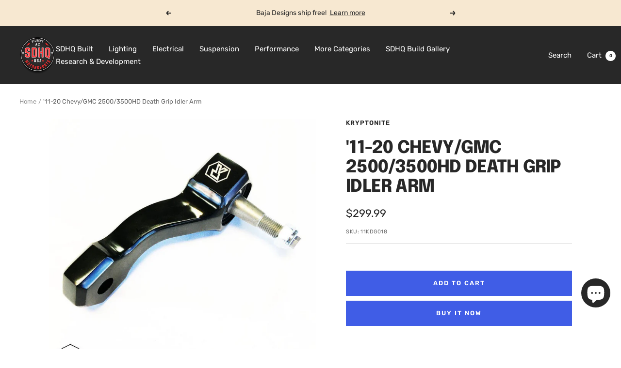

--- FILE ---
content_type: text/html; charset=utf-8
request_url: https://store.sdhqoffroad.com/products/11-19-chevy-gmc-2500-3500hd-death-grip-idler-arm
body_size: 63129
content:
<!doctype html><html class="no-js" lang="en" dir="ltr">
  <head>
    <meta charset="utf-8">
    <meta
      name="viewport"
      content="width=device-width, initial-scale=1.0, height=device-height, minimum-scale=1.0, maximum-scale=1.0"
    >
    <meta name="theme-color" content="#282828">

    <title>
      &#39;11-20 Chevy/GMC 2500/3500HD Death Grip Idler Arm
    </title><meta name="description" content="11KDG018 The Kryptonite steering Death Grip Idler Arm is the best way to strengthen and improve your trucks steering with zero reduction in turning radius. This amazing Idler arm utilizes a sealed double roller bearing system that requires no maintenance and is backed with our lifetime warranty. This idler arm"><link rel="canonical" href="https://sdhqoffroad.com/products/11-19-chevy-gmc-2500-3500hd-death-grip-idler-arm"><link rel="shortcut icon" href="//store.sdhqoffroad.com/cdn/shop/files/Untitled_design__5_-removebg-preview_96x96.png?v=1695138203" type="image/png"><link rel="preconnect" href="https://cdn.shopify.com">
    <link rel="dns-prefetch" href="https://productreviews.shopifycdn.com">
    <link rel="dns-prefetch" href="https://www.google-analytics.com"><link rel="preconnect" href="https://fonts.shopifycdn.com" crossorigin><link rel="preload" as="style" href="//store.sdhqoffroad.com/cdn/shop/t/196/assets/theme.css?v=180599571122020677941759528437">
    <link rel="preload" as="script" href="//store.sdhqoffroad.com/cdn/shop/t/196/assets/vendor.js?v=32643890569905814191710338534">
    <link rel="preload" as="script" href="//store.sdhqoffroad.com/cdn/shop/t/196/assets/theme.js?v=56793036931558426511710338534"><link rel="preload" as="fetch" href="/products/11-19-chevy-gmc-2500-3500hd-death-grip-idler-arm.js" crossorigin><link rel="preload" as="script" href="//store.sdhqoffroad.com/cdn/shop/t/196/assets/flickity.js?v=176646718982628074891710338534"><meta property="og:type" content="product">
  <meta property="og:title" content="&#39;11-20 Chevy/GMC 2500/3500HD Death Grip Idler Arm">
  <meta property="product:price:amount" content="299.99">
  <meta property="product:price:currency" content="USD"><meta property="og:image" content="http://store.sdhqoffroad.com/cdn/shop/products/11-20-chevygmc-25003500hd-death-grip-idler-arm-suspension-kryptonite-800493.jpg?v=1634090851">
  <meta property="og:image:secure_url" content="https://store.sdhqoffroad.com/cdn/shop/products/11-20-chevygmc-25003500hd-death-grip-idler-arm-suspension-kryptonite-800493.jpg?v=1634090851">
  <meta property="og:image:width" content="1024">
  <meta property="og:image:height" content="1024"><meta property="og:description" content="11KDG018 The Kryptonite steering Death Grip Idler Arm is the best way to strengthen and improve your trucks steering with zero reduction in turning radius. This amazing Idler arm utilizes a sealed double roller bearing system that requires no maintenance and is backed with our lifetime warranty. This idler arm"><meta property="og:url" content="https://sdhqoffroad.com/products/11-19-chevy-gmc-2500-3500hd-death-grip-idler-arm">
<meta property="og:site_name" content="SDHQ"><meta name="twitter:card" content="summary"><meta name="twitter:title" content="&#39;11-20 Chevy/GMC 2500/3500HD Death Grip Idler Arm">
  <meta name="twitter:description" content="out with the old, in with the new
The Kryptonite steering Death Grip Idler Arm is the best way to strengthen and improve your trucks steering with zero reduction in turning radius. This amazing Idler arm utilizes a sealed double roller bearing system that requires no maintenance and is backed with our lifetime warranty. This idler arm can be used with lifted, leveled or lowered suspension. The Death Grip idler can be used in combination with any factory GM or Kryptonite center link or steering product designed to fit the 2011-Current Chevrolet or GMC 2500/3500 HD.
KEY FEATURES:

Housing CNC machined from solid billet steel
Heat treated 4140 chromoly stud
Dual sealed roller bearings
Made in the USA
Works with PISK kit

 "><meta name="twitter:image" content="https://store.sdhqoffroad.com/cdn/shop/products/11-20-chevygmc-25003500hd-death-grip-idler-arm-suspension-kryptonite-800493_1200x1200_crop_center.jpg?v=1634090851">
  <meta name="twitter:image:alt" content="&#39;11-20 Chevy/GMC 2500/3500HD Death Grip Idler Arm Suspension Kryptonite display">
    
  <script type="application/ld+json">
  {
    "@context": "https://schema.org",
    "@type": "Product",
    "productID": 1654034399267,
    "offers": [{
          "@type": "Offer",
          "name": "Default Title",
          "availability":"https://schema.org/InStock",
          "price": 299.99,
          "priceCurrency": "USD",
          "priceValidUntil": "2026-01-31","sku": "11KDG018",
          "url": "/products/11-19-chevy-gmc-2500-3500hd-death-grip-idler-arm?variant=14369187594275"
        }
],"brand": {
      "@type": "Brand",
      "name": "Kryptonite"
    },
    "name": "'11-20 Chevy\/GMC 2500\/3500HD Death Grip Idler Arm",
    "description": "out with the old, in with the new\nThe Kryptonite steering Death Grip Idler Arm is the best way to strengthen and improve your trucks steering with zero reduction in turning radius. This amazing Idler arm utilizes a sealed double roller bearing system that requires no maintenance and is backed with our lifetime warranty. This idler arm can be used with lifted, leveled or lowered suspension. The Death Grip idler can be used in combination with any factory GM or Kryptonite center link or steering product designed to fit the 2011-Current Chevrolet or GMC 2500\/3500 HD.\nKEY FEATURES:\n\nHousing CNC machined from solid billet steel\nHeat treated 4140 chromoly stud\nDual sealed roller bearings\nMade in the USA\nWorks with PISK kit\n\n ",
    "category": "Pitman \u0026 Idler Arms",
    "url": "/products/11-19-chevy-gmc-2500-3500hd-death-grip-idler-arm",
    "sku": "11KDG018",
    "image": {
      "@type": "ImageObject",
      "url": "https://store.sdhqoffroad.com/cdn/shop/products/11-20-chevygmc-25003500hd-death-grip-idler-arm-suspension-kryptonite-800493.jpg?v=1634090851&width=1024",
      "image": "https://store.sdhqoffroad.com/cdn/shop/products/11-20-chevygmc-25003500hd-death-grip-idler-arm-suspension-kryptonite-800493.jpg?v=1634090851&width=1024",
      "name": "'11-20 Chevy\/GMC 2500\/3500HD Death Grip Idler Arm Suspension Kryptonite display",
      "width": "1024",
      "height": "1024"
    }
  }
  </script>



  <script type="application/ld+json">
  {
    "@context": "https://schema.org",
    "@type": "BreadcrumbList",
  "itemListElement": [{
      "@type": "ListItem",
      "position": 1,
      "name": "Home",
      "item": "https://sdhqoffroad.com"
    },{
          "@type": "ListItem",
          "position": 2,
          "name": "'11-20 Chevy\/GMC 2500\/3500HD Death Grip Idler Arm",
          "item": "https://sdhqoffroad.com/products/11-19-chevy-gmc-2500-3500hd-death-grip-idler-arm"
        }]
  }
  </script>


    <link rel="preload" href="//store.sdhqoffroad.com/cdn/fonts/epilogue/epilogue_n8.fce680a466ed4f23f54385c46aa2c014c51d421a.woff2" as="font" type="font/woff2" crossorigin><link rel="preload" href="//store.sdhqoffroad.com/cdn/fonts/rubik/rubik_n4.c2fb67c90aa34ecf8da34fc1da937ee9c0c27942.woff2" as="font" type="font/woff2" crossorigin><style>
  /* Typography (heading) */
  @font-face {
  font-family: Epilogue;
  font-weight: 800;
  font-style: normal;
  font-display: swap;
  src: url("//store.sdhqoffroad.com/cdn/fonts/epilogue/epilogue_n8.fce680a466ed4f23f54385c46aa2c014c51d421a.woff2") format("woff2"),
       url("//store.sdhqoffroad.com/cdn/fonts/epilogue/epilogue_n8.2961970d19583d06f062e98ceb588027397f5810.woff") format("woff");
}

@font-face {
  font-family: Epilogue;
  font-weight: 800;
  font-style: italic;
  font-display: swap;
  src: url("//store.sdhqoffroad.com/cdn/fonts/epilogue/epilogue_i8.ff761dcfbf0a5437130c88f1b2679b905f7ed608.woff2") format("woff2"),
       url("//store.sdhqoffroad.com/cdn/fonts/epilogue/epilogue_i8.e7ca0c6d6c4d73469c08f9b99e243b2e63239caf.woff") format("woff");
}

/* Typography (body) */
  @font-face {
  font-family: Rubik;
  font-weight: 400;
  font-style: normal;
  font-display: swap;
  src: url("//store.sdhqoffroad.com/cdn/fonts/rubik/rubik_n4.c2fb67c90aa34ecf8da34fc1da937ee9c0c27942.woff2") format("woff2"),
       url("//store.sdhqoffroad.com/cdn/fonts/rubik/rubik_n4.d229bd4a6a25ec476a0829a74bf3657a5fd9aa36.woff") format("woff");
}

@font-face {
  font-family: Rubik;
  font-weight: 400;
  font-style: italic;
  font-display: swap;
  src: url("//store.sdhqoffroad.com/cdn/fonts/rubik/rubik_i4.528fdfa8adf0c2cb49c0f6d132dcaffa910849d6.woff2") format("woff2"),
       url("//store.sdhqoffroad.com/cdn/fonts/rubik/rubik_i4.937396c2106c0db7a4072bbcd373d4e3d0ab306b.woff") format("woff");
}

@font-face {
  font-family: Rubik;
  font-weight: 600;
  font-style: normal;
  font-display: swap;
  src: url("//store.sdhqoffroad.com/cdn/fonts/rubik/rubik_n6.67aea03a872140ecba69ec8f230a6b23b75ea115.woff2") format("woff2"),
       url("//store.sdhqoffroad.com/cdn/fonts/rubik/rubik_n6.68bdcdd14ff1017f6af9d9be50d3740fc083b3fd.woff") format("woff");
}

@font-face {
  font-family: Rubik;
  font-weight: 600;
  font-style: italic;
  font-display: swap;
  src: url("//store.sdhqoffroad.com/cdn/fonts/rubik/rubik_i6.5023766262fd45dbd0fd5eaa5993b459c760c142.woff2") format("woff2"),
       url("//store.sdhqoffroad.com/cdn/fonts/rubik/rubik_i6.d8047660bfa53ce9fbb8f4dbd284414c9080892d.woff") format("woff");
}

:root {--heading-color: 40, 40, 40;
    --text-color: 40, 40, 40;
    --background: 255, 255, 255;
    --secondary-background: 245, 245, 245;
    --border-color: 223, 223, 223;
    --border-color-darker: 169, 169, 169;
    --success-color: 85, 107, 47;
    --success-background: 221, 225, 213;
    --error-color: 222, 42, 42;
    --error-background: 253, 240, 240;
    --primary-button-background: 64, 93, 230;
    --primary-button-text-color: 255, 255, 255;
    --secondary-button-background: 64, 93, 230;
    --secondary-button-text-color: 255, 255, 255;
    --product-star-rating: 246, 164, 41;
    --product-on-sale-accent: 222, 42, 42;
    --product-sold-out-accent: 111, 113, 155;
    --product-custom-label-background: 64, 93, 230;
    --product-custom-label-text-color: 255, 255, 255;
    --product-custom-label-2-background: 243, 255, 52;
    --product-custom-label-2-text-color: 0, 0, 0;
    --product-low-stock-text-color: 222, 42, 42;
    --product-in-stock-text-color: 46, 158, 123;
    --loading-bar-background: 40, 40, 40;

    /* We duplicate some "base" colors as root colors, which is useful to use on drawer elements or popover without. Those should not be overridden to avoid issues */
    --root-heading-color: 40, 40, 40;
    --root-text-color: 40, 40, 40;
    --root-background: 255, 255, 255;
    --root-border-color: 223, 223, 223;
    --root-primary-button-background: 64, 93, 230;
    --root-primary-button-text-color: 255, 255, 255;

    --base-font-size: 15px;
    --heading-font-family: Epilogue, sans-serif;
    --heading-font-weight: 800;
    --heading-font-style: normal;
    --heading-text-transform: uppercase;
    --text-font-family: Rubik, sans-serif;
    --text-font-weight: 400;
    --text-font-style: normal;
    --text-font-bold-weight: 600;

    /* Typography (font size) */
    --heading-xxsmall-font-size: 11px;
    --heading-xsmall-font-size: 11px;
    --heading-small-font-size: 12px;
    --heading-large-font-size: 36px;
    --heading-h1-font-size: 36px;
    --heading-h2-font-size: 30px;
    --heading-h3-font-size: 26px;
    --heading-h4-font-size: 24px;
    --heading-h5-font-size: 20px;
    --heading-h6-font-size: 16px;

    /* Control the look and feel of the theme by changing radius of various elements */
    --button-border-radius: 0px;
    --block-border-radius: 0px;
    --block-border-radius-reduced: 0px;
    --color-swatch-border-radius: 0px;

    /* Button size */
    --button-height: 48px;
    --button-small-height: 40px;

    /* Form related */
    --form-input-field-height: 48px;
    --form-input-gap: 16px;
    --form-submit-margin: 24px;

    /* Product listing related variables */
    --product-list-block-spacing: 32px;

    /* Video related */
    --play-button-background: 255, 255, 255;
    --play-button-arrow: 40, 40, 40;

    /* RTL support */
    --transform-logical-flip: 1;
    --transform-origin-start: left;
    --transform-origin-end: right;

    /* Other */
    --zoom-cursor-svg-url: url(//store.sdhqoffroad.com/cdn/shop/t/196/assets/zoom-cursor.svg?v=39908859784506347231755702538);
    --arrow-right-svg-url: url(//store.sdhqoffroad.com/cdn/shop/t/196/assets/arrow-right.svg?v=40046868119262634591755702538);
    --arrow-left-svg-url: url(//store.sdhqoffroad.com/cdn/shop/t/196/assets/arrow-left.svg?v=158856395986752206651755702538);

    /* Some useful variables that we can reuse in our CSS. Some explanation are needed for some of them:
       - container-max-width-minus-gutters: represents the container max width without the edge gutters
       - container-outer-width: considering the screen width, represent all the space outside the container
       - container-outer-margin: same as container-outer-width but get set to 0 inside a container
       - container-inner-width: the effective space inside the container (minus gutters)
       - grid-column-width: represents the width of a single column of the grid
       - vertical-breather: this is a variable that defines the global "spacing" between sections, and inside the section
                            to create some "breath" and minimum spacing
     */
    --container-max-width: 1600px;
    --container-gutter: 24px;
    --container-max-width-minus-gutters: calc(var(--container-max-width) - (var(--container-gutter)) * 2);
    --container-outer-width: max(calc((100vw - var(--container-max-width-minus-gutters)) / 2), var(--container-gutter));
    --container-outer-margin: var(--container-outer-width);
    --container-inner-width: calc(100vw - var(--container-outer-width) * 2);

    --grid-column-count: 10;
    --grid-gap: 24px;
    --grid-column-width: calc((100vw - var(--container-outer-width) * 2 - var(--grid-gap) * (var(--grid-column-count) - 1)) / var(--grid-column-count));

    --vertical-breather: 48px;
    --vertical-breather-tight: 48px;

    /* Shopify related variables */
    --payment-terms-background-color: #ffffff;
  }

  @media screen and (min-width: 741px) {
    :root {
      --container-gutter: 40px;
      --grid-column-count: 20;
      --vertical-breather: 64px;
      --vertical-breather-tight: 64px;

      /* Typography (font size) */
      --heading-xsmall-font-size: 12px;
      --heading-small-font-size: 13px;
      --heading-large-font-size: 52px;
      --heading-h1-font-size: 48px;
      --heading-h2-font-size: 38px;
      --heading-h3-font-size: 32px;
      --heading-h4-font-size: 24px;
      --heading-h5-font-size: 20px;
      --heading-h6-font-size: 18px;

      /* Form related */
      --form-input-field-height: 52px;
      --form-submit-margin: 32px;

      /* Button size */
      --button-height: 52px;
      --button-small-height: 44px;
    }
  }

  @media screen and (min-width: 1200px) {
    :root {
      --vertical-breather: 80px;
      --vertical-breather-tight: 64px;
      --product-list-block-spacing: 48px;

      /* Typography */
      --heading-large-font-size: 64px;
      --heading-h1-font-size: 56px;
      --heading-h2-font-size: 48px;
      --heading-h3-font-size: 36px;
      --heading-h4-font-size: 30px;
      --heading-h5-font-size: 24px;
      --heading-h6-font-size: 18px;
    }
  }

  @media screen and (min-width: 1600px) {
    :root {
      --vertical-breather: 90px;
      --vertical-breather-tight: 64px;
    }
  }
</style>
    <script>
  // This allows to expose several variables to the global scope, to be used in scripts
  window.themeVariables = {
    settings: {
      direction: "ltr",
      pageType: "product",
      cartCount: 0,
      moneyFormat: "${{amount}}",
      moneyWithCurrencyFormat: "${{amount}} USD",
      showVendor: true,
      discountMode: "saving",
      currencyCodeEnabled: false,
      cartType: "message",
      cartCurrency: "USD",
      mobileZoomFactor: 2.5
    },

    routes: {
      host: "store.sdhqoffroad.com",
      rootUrl: "\/",
      rootUrlWithoutSlash: '',
      cartUrl: "\/cart",
      cartAddUrl: "\/cart\/add",
      cartChangeUrl: "\/cart\/change",
      searchUrl: "\/search",
      predictiveSearchUrl: "\/search\/suggest",
      productRecommendationsUrl: "\/recommendations\/products"
    },

    strings: {
      accessibilityDelete: "Delete",
      accessibilityClose: "Close",
      collectionSoldOut: "Coming Soon",
      collectionDiscount: "Save @savings@",
      productSalePrice: "Sale price",
      productRegularPrice: "Regular price",
      productFormUnavailable: "Unavailable",
      productFormSoldOut: "Sold Out",
      productFormPreOrder: "Pre-order",
      productFormAddToCart: "Add to cart",
      searchNoResults: "No results could be found.",
      searchNewSearch: "New search",
      searchProducts: "Products",
      searchArticles: "Journal",
      searchPages: "Pages",
      searchCollections: "Collections",
      cartViewCart: "View cart",
      cartItemAdded: "Item added to your cart!",
      cartItemAddedShort: "Added to your cart!",
      cartAddOrderNote: "Add order note",
      cartEditOrderNote: "Edit order note",
      shippingEstimatorNoResults: "Sorry, we do not ship to your address.",
      shippingEstimatorOneResult: "There is one shipping rate for your address:",
      shippingEstimatorMultipleResults: "There are several shipping rates for your address:",
      shippingEstimatorError: "One or more error occurred while retrieving shipping rates:"
    },

    libs: {
      flickity: "\/\/store.sdhqoffroad.com\/cdn\/shop\/t\/196\/assets\/flickity.js?v=176646718982628074891710338534",
      photoswipe: "\/\/store.sdhqoffroad.com\/cdn\/shop\/t\/196\/assets\/photoswipe.js?v=132268647426145925301710338534",
      qrCode: "\/\/store.sdhqoffroad.com\/cdn\/shopifycloud\/storefront\/assets\/themes_support\/vendor\/qrcode-3f2b403b.js"
    },

    breakpoints: {
      phone: 'screen and (max-width: 740px)',
      tablet: 'screen and (min-width: 741px) and (max-width: 999px)',
      tabletAndUp: 'screen and (min-width: 741px)',
      pocket: 'screen and (max-width: 999px)',
      lap: 'screen and (min-width: 1000px) and (max-width: 1199px)',
      lapAndUp: 'screen and (min-width: 1000px)',
      desktop: 'screen and (min-width: 1200px)',
      wide: 'screen and (min-width: 1400px)'
    }
  };

  window.addEventListener('pageshow', async () => {
    const cartContent = await (await fetch(`${window.themeVariables.routes.cartUrl}.js`, {cache: 'reload'})).json();
    document.documentElement.dispatchEvent(new CustomEvent('cart:refresh', {detail: {cart: cartContent}}));
  });

  if ('noModule' in HTMLScriptElement.prototype) {
    // Old browsers (like IE) that does not support module will be considered as if not executing JS at all
    document.documentElement.className = document.documentElement.className.replace('no-js', 'js');

    requestAnimationFrame(() => {
      const viewportHeight = (window.visualViewport ? window.visualViewport.height : document.documentElement.clientHeight);
      document.documentElement.style.setProperty('--window-height',viewportHeight + 'px');
    });
  }// We save the product ID in local storage to be eventually used for recently viewed section
    try {
      const items = JSON.parse(localStorage.getItem('theme:recently-viewed-products') || '[]');

      // We check if the current product already exists, and if it does not, we add it at the start
      if (!items.includes(1654034399267)) {
        items.unshift(1654034399267);
      }

      localStorage.setItem('theme:recently-viewed-products', JSON.stringify(items.slice(0, 20)));
    } catch (e) {
      // Safari in private mode does not allow setting item, we silently fail
    }</script>

    <link rel="stylesheet" href="//store.sdhqoffroad.com/cdn/shop/t/196/assets/theme.css?v=180599571122020677941759528437">

    <script src="//store.sdhqoffroad.com/cdn/shop/t/196/assets/vendor.js?v=32643890569905814191710338534" defer></script>
    <script src="//store.sdhqoffroad.com/cdn/shop/t/196/assets/theme.js?v=56793036931558426511710338534" defer></script>
    <script src="//store.sdhqoffroad.com/cdn/shop/t/196/assets/custom.js?v=161573888405598621961718313489" defer></script>

    <script>window.performance && window.performance.mark && window.performance.mark('shopify.content_for_header.start');</script><meta name="google-site-verification" content="CpU86QREXwpX0Q9WuetaVML-P4advYc4qCpL6x6EKW8">
<meta name="facebook-domain-verification" content="i7iuuesxm21abwu0z4pupbaqn80txz">
<meta name="facebook-domain-verification" content="ryezayqnqblcfhss6ijlr728mrtc6o">
<meta name="facebook-domain-verification" content="mjv18rccq60wr3q9kd7posfmohfmn8">
<meta name="facebook-domain-verification" content="gmdnda1ihdnb42pbjww0ruqxzw2rgb">
<meta name="facebook-domain-verification" content="wanjoxp26epgi58awwy3hdctj3h66y">
<meta name="facebook-domain-verification" content="i52px9d4ryfqozn6conqcwrohuhhwj">
<meta name="facebook-domain-verification" content="bg9mflp42va7ri4k9nx31nfqja59j7">
<meta name="facebook-domain-verification" content="i7iuuesxm21abwu0z4pupbaqn80txz">
<meta name="facebook-domain-verification" content="7yndcxdpxcajsdh3qkxq0vg9clhfop">
<meta name="facebook-domain-verification" content="hhtpnhkpv7zpsme541of7dt7h3tan1">
<meta id="shopify-digital-wallet" name="shopify-digital-wallet" content="/24932184/digital_wallets/dialog">
<meta name="shopify-checkout-api-token" content="1c7a1ae301d9fb661abf84506df629c8">
<meta id="in-context-paypal-metadata" data-shop-id="24932184" data-venmo-supported="true" data-environment="production" data-locale="en_US" data-paypal-v4="true" data-currency="USD">
<link rel="alternate" type="application/json+oembed" href="https://sdhqoffroad.com/products/11-19-chevy-gmc-2500-3500hd-death-grip-idler-arm.oembed">
<script async="async" src="/checkouts/internal/preloads.js?locale=en-US"></script>
<script id="shopify-features" type="application/json">{"accessToken":"1c7a1ae301d9fb661abf84506df629c8","betas":["rich-media-storefront-analytics"],"domain":"store.sdhqoffroad.com","predictiveSearch":true,"shopId":24932184,"locale":"en"}</script>
<script>var Shopify = Shopify || {};
Shopify.shop = "sdhq-off-road.myshopify.com";
Shopify.locale = "en";
Shopify.currency = {"active":"USD","rate":"1.0"};
Shopify.country = "US";
Shopify.theme = {"name":"SDHQ Motorsports - Live Theme","id":133390762084,"schema_name":"Focal","schema_version":"10.1.3","theme_store_id":714,"role":"main"};
Shopify.theme.handle = "null";
Shopify.theme.style = {"id":null,"handle":null};
Shopify.cdnHost = "store.sdhqoffroad.com/cdn";
Shopify.routes = Shopify.routes || {};
Shopify.routes.root = "/";</script>
<script type="module">!function(o){(o.Shopify=o.Shopify||{}).modules=!0}(window);</script>
<script>!function(o){function n(){var o=[];function n(){o.push(Array.prototype.slice.apply(arguments))}return n.q=o,n}var t=o.Shopify=o.Shopify||{};t.loadFeatures=n(),t.autoloadFeatures=n()}(window);</script>
<script id="shop-js-analytics" type="application/json">{"pageType":"product"}</script>
<script defer="defer" async type="module" src="//store.sdhqoffroad.com/cdn/shopifycloud/shop-js/modules/v2/client.init-shop-cart-sync_BdyHc3Nr.en.esm.js"></script>
<script defer="defer" async type="module" src="//store.sdhqoffroad.com/cdn/shopifycloud/shop-js/modules/v2/chunk.common_Daul8nwZ.esm.js"></script>
<script type="module">
  await import("//store.sdhqoffroad.com/cdn/shopifycloud/shop-js/modules/v2/client.init-shop-cart-sync_BdyHc3Nr.en.esm.js");
await import("//store.sdhqoffroad.com/cdn/shopifycloud/shop-js/modules/v2/chunk.common_Daul8nwZ.esm.js");

  window.Shopify.SignInWithShop?.initShopCartSync?.({"fedCMEnabled":true,"windoidEnabled":true});

</script>
<script>(function() {
  var isLoaded = false;
  function asyncLoad() {
    if (isLoaded) return;
    isLoaded = true;
    var urls = ["\/\/www.powr.io\/powr.js?powr-token=sdhq-off-road.myshopify.com\u0026external-type=shopify\u0026shop=sdhq-off-road.myshopify.com","https:\/\/cdn.shopify.com\/s\/files\/1\/2493\/2184\/t\/157\/assets\/affirmShopify.js?v=1663372065\u0026shop=sdhq-off-road.myshopify.com","https:\/\/cdn.parcelifyapp.com\/parcelify-components\/v1\/latest\/shopify_bundle.min.js?shop=sdhq-off-road.myshopify.com"];
    for (var i = 0; i < urls.length; i++) {
      var s = document.createElement('script');
      s.type = 'text/javascript';
      s.async = true;
      s.src = urls[i];
      var x = document.getElementsByTagName('script')[0];
      x.parentNode.insertBefore(s, x);
    }
  };
  if(window.attachEvent) {
    window.attachEvent('onload', asyncLoad);
  } else {
    window.addEventListener('load', asyncLoad, false);
  }
})();</script>
<script id="__st">var __st={"a":24932184,"offset":-25200,"reqid":"72d226a7-29d0-4796-bc4a-cd965fce0fae-1768987268","pageurl":"store.sdhqoffroad.com\/products\/11-19-chevy-gmc-2500-3500hd-death-grip-idler-arm","u":"4ceaefa96fa8","p":"product","rtyp":"product","rid":1654034399267};</script>
<script>window.ShopifyPaypalV4VisibilityTracking = true;</script>
<script id="captcha-bootstrap">!function(){'use strict';const t='contact',e='account',n='new_comment',o=[[t,t],['blogs',n],['comments',n],[t,'customer']],c=[[e,'customer_login'],[e,'guest_login'],[e,'recover_customer_password'],[e,'create_customer']],r=t=>t.map((([t,e])=>`form[action*='/${t}']:not([data-nocaptcha='true']) input[name='form_type'][value='${e}']`)).join(','),a=t=>()=>t?[...document.querySelectorAll(t)].map((t=>t.form)):[];function s(){const t=[...o],e=r(t);return a(e)}const i='password',u='form_key',d=['recaptcha-v3-token','g-recaptcha-response','h-captcha-response',i],f=()=>{try{return window.sessionStorage}catch{return}},m='__shopify_v',_=t=>t.elements[u];function p(t,e,n=!1){try{const o=window.sessionStorage,c=JSON.parse(o.getItem(e)),{data:r}=function(t){const{data:e,action:n}=t;return t[m]||n?{data:e,action:n}:{data:t,action:n}}(c);for(const[e,n]of Object.entries(r))t.elements[e]&&(t.elements[e].value=n);n&&o.removeItem(e)}catch(o){console.error('form repopulation failed',{error:o})}}const l='form_type',E='cptcha';function T(t){t.dataset[E]=!0}const w=window,h=w.document,L='Shopify',v='ce_forms',y='captcha';let A=!1;((t,e)=>{const n=(g='f06e6c50-85a8-45c8-87d0-21a2b65856fe',I='https://cdn.shopify.com/shopifycloud/storefront-forms-hcaptcha/ce_storefront_forms_captcha_hcaptcha.v1.5.2.iife.js',D={infoText:'Protected by hCaptcha',privacyText:'Privacy',termsText:'Terms'},(t,e,n)=>{const o=w[L][v],c=o.bindForm;if(c)return c(t,g,e,D).then(n);var r;o.q.push([[t,g,e,D],n]),r=I,A||(h.body.append(Object.assign(h.createElement('script'),{id:'captcha-provider',async:!0,src:r})),A=!0)});var g,I,D;w[L]=w[L]||{},w[L][v]=w[L][v]||{},w[L][v].q=[],w[L][y]=w[L][y]||{},w[L][y].protect=function(t,e){n(t,void 0,e),T(t)},Object.freeze(w[L][y]),function(t,e,n,w,h,L){const[v,y,A,g]=function(t,e,n){const i=e?o:[],u=t?c:[],d=[...i,...u],f=r(d),m=r(i),_=r(d.filter((([t,e])=>n.includes(e))));return[a(f),a(m),a(_),s()]}(w,h,L),I=t=>{const e=t.target;return e instanceof HTMLFormElement?e:e&&e.form},D=t=>v().includes(t);t.addEventListener('submit',(t=>{const e=I(t);if(!e)return;const n=D(e)&&!e.dataset.hcaptchaBound&&!e.dataset.recaptchaBound,o=_(e),c=g().includes(e)&&(!o||!o.value);(n||c)&&t.preventDefault(),c&&!n&&(function(t){try{if(!f())return;!function(t){const e=f();if(!e)return;const n=_(t);if(!n)return;const o=n.value;o&&e.removeItem(o)}(t);const e=Array.from(Array(32),(()=>Math.random().toString(36)[2])).join('');!function(t,e){_(t)||t.append(Object.assign(document.createElement('input'),{type:'hidden',name:u})),t.elements[u].value=e}(t,e),function(t,e){const n=f();if(!n)return;const o=[...t.querySelectorAll(`input[type='${i}']`)].map((({name:t})=>t)),c=[...d,...o],r={};for(const[a,s]of new FormData(t).entries())c.includes(a)||(r[a]=s);n.setItem(e,JSON.stringify({[m]:1,action:t.action,data:r}))}(t,e)}catch(e){console.error('failed to persist form',e)}}(e),e.submit())}));const S=(t,e)=>{t&&!t.dataset[E]&&(n(t,e.some((e=>e===t))),T(t))};for(const o of['focusin','change'])t.addEventListener(o,(t=>{const e=I(t);D(e)&&S(e,y())}));const B=e.get('form_key'),M=e.get(l),P=B&&M;t.addEventListener('DOMContentLoaded',(()=>{const t=y();if(P)for(const e of t)e.elements[l].value===M&&p(e,B);[...new Set([...A(),...v().filter((t=>'true'===t.dataset.shopifyCaptcha))])].forEach((e=>S(e,t)))}))}(h,new URLSearchParams(w.location.search),n,t,e,['guest_login'])})(!0,!0)}();</script>
<script integrity="sha256-4kQ18oKyAcykRKYeNunJcIwy7WH5gtpwJnB7kiuLZ1E=" data-source-attribution="shopify.loadfeatures" defer="defer" src="//store.sdhqoffroad.com/cdn/shopifycloud/storefront/assets/storefront/load_feature-a0a9edcb.js" crossorigin="anonymous"></script>
<script data-source-attribution="shopify.dynamic_checkout.dynamic.init">var Shopify=Shopify||{};Shopify.PaymentButton=Shopify.PaymentButton||{isStorefrontPortableWallets:!0,init:function(){window.Shopify.PaymentButton.init=function(){};var t=document.createElement("script");t.src="https://store.sdhqoffroad.com/cdn/shopifycloud/portable-wallets/latest/portable-wallets.en.js",t.type="module",document.head.appendChild(t)}};
</script>
<script data-source-attribution="shopify.dynamic_checkout.buyer_consent">
  function portableWalletsHideBuyerConsent(e){var t=document.getElementById("shopify-buyer-consent"),n=document.getElementById("shopify-subscription-policy-button");t&&n&&(t.classList.add("hidden"),t.setAttribute("aria-hidden","true"),n.removeEventListener("click",e))}function portableWalletsShowBuyerConsent(e){var t=document.getElementById("shopify-buyer-consent"),n=document.getElementById("shopify-subscription-policy-button");t&&n&&(t.classList.remove("hidden"),t.removeAttribute("aria-hidden"),n.addEventListener("click",e))}window.Shopify?.PaymentButton&&(window.Shopify.PaymentButton.hideBuyerConsent=portableWalletsHideBuyerConsent,window.Shopify.PaymentButton.showBuyerConsent=portableWalletsShowBuyerConsent);
</script>
<script>
  function portableWalletsCleanup(e){e&&e.src&&console.error("Failed to load portable wallets script "+e.src);var t=document.querySelectorAll("shopify-accelerated-checkout .shopify-payment-button__skeleton, shopify-accelerated-checkout-cart .wallet-cart-button__skeleton"),e=document.getElementById("shopify-buyer-consent");for(let e=0;e<t.length;e++)t[e].remove();e&&e.remove()}function portableWalletsNotLoadedAsModule(e){e instanceof ErrorEvent&&"string"==typeof e.message&&e.message.includes("import.meta")&&"string"==typeof e.filename&&e.filename.includes("portable-wallets")&&(window.removeEventListener("error",portableWalletsNotLoadedAsModule),window.Shopify.PaymentButton.failedToLoad=e,"loading"===document.readyState?document.addEventListener("DOMContentLoaded",window.Shopify.PaymentButton.init):window.Shopify.PaymentButton.init())}window.addEventListener("error",portableWalletsNotLoadedAsModule);
</script>

<script type="module" src="https://store.sdhqoffroad.com/cdn/shopifycloud/portable-wallets/latest/portable-wallets.en.js" onError="portableWalletsCleanup(this)" crossorigin="anonymous"></script>
<script nomodule>
  document.addEventListener("DOMContentLoaded", portableWalletsCleanup);
</script>

<script id='scb4127' type='text/javascript' async='' src='https://store.sdhqoffroad.com/cdn/shopifycloud/privacy-banner/storefront-banner.js'></script><link id="shopify-accelerated-checkout-styles" rel="stylesheet" media="screen" href="https://store.sdhqoffroad.com/cdn/shopifycloud/portable-wallets/latest/accelerated-checkout-backwards-compat.css" crossorigin="anonymous">
<style id="shopify-accelerated-checkout-cart">
        #shopify-buyer-consent {
  margin-top: 1em;
  display: inline-block;
  width: 100%;
}

#shopify-buyer-consent.hidden {
  display: none;
}

#shopify-subscription-policy-button {
  background: none;
  border: none;
  padding: 0;
  text-decoration: underline;
  font-size: inherit;
  cursor: pointer;
}

#shopify-subscription-policy-button::before {
  box-shadow: none;
}

      </style>

<script>window.performance && window.performance.mark && window.performance.mark('shopify.content_for_header.end');</script>

    <script type="text/javascript">
      (function(c,l,a,r,i,t,y){
          c[a]=c[a]||function(){(c[a].q=c[a].q||[]).push(arguments)};
          t=l.createElement(r);t.async=1;t.src="https://www.clarity.ms/tag/"+i;
          y=l.getElementsByTagName(r)[0];y.parentNode.insertBefore(t,y);
      })(window, document, "clarity", "script", "qyio39edni");
    </script>

    <!-- Google tag (gtag.js) -->
    <script async src="https://www.googletagmanager.com/gtag/js?id=AW-709868933"></script>
    <script>
      window.dataLayer = window.dataLayer || [];
      function gtag(){dataLayer.push(arguments);}
      gtag('js', new Date());

      gtag('config', 'AW-709868933');
    </script>
  <!-- BEGIN app block: shopify://apps/instafeed/blocks/head-block/c447db20-095d-4a10-9725-b5977662c9d5 --><link rel="preconnect" href="https://cdn.nfcube.com/">
<link rel="preconnect" href="https://scontent.cdninstagram.com/">


  <script>
    document.addEventListener('DOMContentLoaded', function () {
      let instafeedScript = document.createElement('script');

      
        instafeedScript.src = 'https://storage.nfcube.com/instafeed-1eceba496214447d8d35ad9eab803b75.js';
      

      document.body.appendChild(instafeedScript);
    });
  </script>





<!-- END app block --><!-- BEGIN app block: shopify://apps/guide/blocks/widget_v2/c6cf1173-746e-47eb-9f0f-26d2e4879742 -->


  <!-- VANILLA JS WIDGET (Legacy) -->
  <script>
    document.addEventListener('DOMContentLoaded', async function () {
        import("https://cdn.shopify.com/extensions/019bc8c7-2d92-717e-a0d2-952fa1b66d3e/guide-v2-311/assets/widget_v2.js").then(module => {
        const guide_popup = `<!-- BEGIN app snippet: guide_popup_html -->
<div
  id="guideprotection__popupscreen"
  class="guideprotection__popupmodal guide-protection-setting-font-family"
  style="font-family: "
>
  <div class="guideprotection__popupcontent">
    <span id="guideprotection__popupclose">
      <svg xmlns="http://www.w3.org/2000/svg" fill="none" viewBox="0 0 24 24" stroke-width="1.5" stroke="currentColor">
        <path stroke-linecap="round" stroke-linejoin="round" d="M6 18L18 6M6 6l12 12" />
      </svg>
    </span>
    <div class="popup__modal">
      <div class="popup__row1">
        <div class="popup__logo">
          <img
            class="popup__logo-img"
            src="https://cdn.shopify.com/extensions/019bc8c7-2d92-717e-a0d2-952fa1b66d3e/guide-v2-311/assets/logo_green_compact.png"
            loading="lazy"
            style="display:inline-flex!important"
          >
        </div>
        <span class="popup__caption"
          >Add instant package protection.<br>
          Get instant peace of mind.</span
        >
      </div>
      <div class="popup__row2">
        <div class="popupmodal__icons">
          <img
            src="https://cdn.shopify.com/extensions/019bc8c7-2d92-717e-a0d2-952fa1b66d3e/guide-v2-311/assets/pop_icon1_compact.png"
            loading="lazy"
            width="61"
            height="57"
            style="margin-left:5px; width:auto!important"
          >
          <h3 class="guide-protection-setting-font-family" style="font-family: ">
            Add Guide at checkout
          </h3>
        </div>
        <div class="popupmodal__icons">
          <img
            src="https://cdn.shopify.com/extensions/019bc8c7-2d92-717e-a0d2-952fa1b66d3e/guide-v2-311/assets/pop_icon2_compact.png"
            loading="lazy"
            width="82"
            height="50"
            style="margin-left:-10px; width:auto!important"
          >
          <h3 class="guide-protection-setting-font-family" style="font-family: ">
            Package Protection from damage, loss, & theft during transit.
          </h3>
        </div>
        <div class="popupmodal__icons">
          <img
            src="https://cdn.shopify.com/extensions/019bc8c7-2d92-717e-a0d2-952fa1b66d3e/guide-v2-311/assets/pop_icon4_compact.png"
            loading="lazy"
            width="72"
            height="48"
            style="width:auto!important"
          >
          <h3 class="guide-protection-setting-font-family" style="font-family: ">
            You're covered! File a claim at <a target="_blank" href="https://claims.guideprotection.com">Guide</a>
          </h3>
        </div>
        <div class="popupmodal__icons">
          <img
            src="https://cdn.shopify.com/extensions/019bc8c7-2d92-717e-a0d2-952fa1b66d3e/guide-v2-311/assets/pop_icon4_compact.png"
            loading="lazy"
            width="63"
            height="52"
            style="margin-left:10px; width:auto!important"
          >
          <h3 class="guide-protection-setting-font-family" style="font-family: ">
            We'll send you a new one!
          </h3>
        </div>
      </div>
      <div class="popup__guidetext">
        <p>
          Guide Shipping Protection covers packages that are lost, damaged, or stolen during transit. Coverage takes
          effect immediately following checkout and continues until goods are delivered and received safe and sound by
          the customer. For complete terms of coverage
          <a
            href="https://guideprotection.com/"
            target="_blank"
            >click here</a
          >
        </p>
      </div>
      <div class="popup__row3">
        <div class="popupmodal__links">
          <a href="https://guideprotection.com/" target="_blank">Learn More</a>
          <a href="https://guideprotection.com/terms-of-service/" target="_blank">Terms of use</a>
          <a href="https://guideprotection.com/privacy-policy/" target="_blank">Privacy Policy</a>
        </div>
      </div>
      <div class="popup__row4">
        <div class="popupmodal__copyright">
          <p>©2025 Guide</p>
        </div>
      </div>
    </div>
  </div>
</div>
<!-- END app snippet -->`;
        const html = `<!-- BEGIN app snippet: widget_v2_html -->

<div id="guide-protection-widget" class="widget-main guide-protection-setting-font-family"
  style="font-family: ">
  <div style="background: var(--color-neutral-100); text-align: left; width: 100%;">
    <div id="guide-protection-widget"
      style="background: transparent; width: 100%; max-width: 100%; display: flex; flex-direction: column; gap: 6px; color: rgb(48, 48, 56);">
      <div
        style="display: flex; flex-direction: column; border-top: 2px solid rgb(242, 239, 250); border-bottom: 2px solid rgb(242, 239, 250); padding: 2px 0px; width: 100%;">
        <div style="display: flex;align-items: center; width:100%;">
          
          <div class="guide-text-container"
            style="display: flex; flex-direction: column;width:100%; align-items: baseline;">
            <div
              style="width: 100%; display: inline-flex; justify-content: space-between; align-items: center; gap: 8px;">
              <div>
                <span style="font-size: 14px; font-weight: 500; display: flex;align-items: center;">
                  <span class="guide-protection-setting-text-color" style="color: ;">Protected Checkout</span>
                  <svg id="guide-protection-info-icon" width="21" height="20" viewBox="0 0 21 20" fill="none"
                    xmlns="http://www.w3.org/2000/svg"
                    style="width: 16px; height: 16px; cursor: pointer; color: ">
                    <path fill-rule="evenodd" clip-rule="evenodd"
                      d="M18.5 10C18.5 5.582 14.918 2 10.5 2C6.082 2 2.5 5.582 2.5 10C2.5 14.418 6.082 18 10.5 18C14.918 18 18.5 14.418 18.5 10ZM9.5 13C9.5 13.5523 9.94772 14 10.5 14C11.0523 14 11.5 13.5523 11.5 13V11C11.5 10.4477 11.0523 10 10.5 10C9.94772 10 9.5 10.4477 9.5 11V13ZM9.5 7C9.5 7.55228 9.94772 8 10.5 8C11.0523 8 11.5 7.55228 11.5 7C11.5 6.44772 11.0523 6 10.5 6C9.94772 6 9.5 6.44772 9.5 7Z"
                      fill="currentColor"></path>
                  </svg>
                </span>
              </div>
              <span class="guide-protection-setting-text-color"
                style="font-weight: 600; text-align: center; color: ;">
                $
                <span id="guide-protection-price">0.98</span>
              </span>
            </div>
            <div class="guide-protection-setting-text-color"
              style="font-size: 12px; font-weight: 300; display: inline-flex; margin-bottom: 4px; margin-top: -6px; gap: 2px; color: ;">
              Get Package Protection on your order
            </div>
          </div>
        </div>
      </div>
    </div>
    
  </div>

  <input type="hidden" id="guide-protection-use-theme-font" value="">
  <input type="hidden" id="guide-protection-disclaimer-visibility" value="">
</div>

<button type="button" class="guide-v2-protected-button"  disabled >
  <span>

    Checkout+
  </span>
</button>

<button type="button" class="guide-v2-unprotected-button"  disabled >
  <span>

    Checkout without protection
  </span>
</button><!-- END app snippet -->`;
        
        const html_without_protection = `<!-- BEGIN app snippet: widget_v2_html_without_protection --><button
  type="button"
  class="guide-v2-normal-checkout"
  
  
  
    disabled
  
>
<span>
  Checkout
  </span>
</button>
<!-- END app snippet -->`;
        
        if (html) {
          var event = new CustomEvent('guide-v2-widget-html-ready', {
            detail: {
              html,
              guide_popup,
              cart_app: 'shopify',
              html_without_protection,
            },
          });
          document.dispatchEvent(event);
        }
      });
    })
  </script>



<!-- END app block --><!-- BEGIN app block: shopify://apps/judge-me-reviews/blocks/judgeme_core/61ccd3b1-a9f2-4160-9fe9-4fec8413e5d8 --><!-- Start of Judge.me Core -->






<link rel="dns-prefetch" href="https://cdnwidget.judge.me">
<link rel="dns-prefetch" href="https://cdn.judge.me">
<link rel="dns-prefetch" href="https://cdn1.judge.me">
<link rel="dns-prefetch" href="https://api.judge.me">

<script data-cfasync='false' class='jdgm-settings-script'>window.jdgmSettings={"pagination":5,"disable_web_reviews":false,"badge_no_review_text":"No reviews","badge_n_reviews_text":"{{ n }} review/reviews","hide_badge_preview_if_no_reviews":true,"badge_hide_text":false,"enforce_center_preview_badge":false,"widget_title":"Customer Reviews","widget_open_form_text":"Write a review","widget_close_form_text":"Cancel review","widget_refresh_page_text":"Refresh page","widget_summary_text":"Based on {{ number_of_reviews }} review/reviews","widget_no_review_text":"Be the first to write a review","widget_name_field_text":"Display name","widget_verified_name_field_text":"Verified Name (public)","widget_name_placeholder_text":"Display name","widget_required_field_error_text":"This field is required.","widget_email_field_text":"Email address","widget_verified_email_field_text":"Verified Email (private, can not be edited)","widget_email_placeholder_text":"Your email address","widget_email_field_error_text":"Please enter a valid email address.","widget_rating_field_text":"Rating","widget_review_title_field_text":"Review Title","widget_review_title_placeholder_text":"Give your review a title","widget_review_body_field_text":"Review content","widget_review_body_placeholder_text":"Start writing here...","widget_pictures_field_text":"Picture/Video (optional)","widget_submit_review_text":"Submit Review","widget_submit_verified_review_text":"Submit Verified Review","widget_submit_success_msg_with_auto_publish":"Thank you! Please refresh the page in a few moments to see your review. You can remove or edit your review by logging into \u003ca href='https://judge.me/login' target='_blank' rel='nofollow noopener'\u003eJudge.me\u003c/a\u003e","widget_submit_success_msg_no_auto_publish":"Thank you! Your review will be published as soon as it is approved by the shop admin. You can remove or edit your review by logging into \u003ca href='https://judge.me/login' target='_blank' rel='nofollow noopener'\u003eJudge.me\u003c/a\u003e","widget_show_default_reviews_out_of_total_text":"Showing {{ n_reviews_shown }} out of {{ n_reviews }} reviews.","widget_show_all_link_text":"Show all","widget_show_less_link_text":"Show less","widget_author_said_text":"{{ reviewer_name }} said:","widget_days_text":"{{ n }} days ago","widget_weeks_text":"{{ n }} week/weeks ago","widget_months_text":"{{ n }} month/months ago","widget_years_text":"{{ n }} year/years ago","widget_yesterday_text":"Yesterday","widget_today_text":"Today","widget_replied_text":"\u003e\u003e {{ shop_name }} replied:","widget_read_more_text":"Read more","widget_reviewer_name_as_initial":"","widget_rating_filter_color":"#fbcd0a","widget_rating_filter_see_all_text":"See all reviews","widget_sorting_most_recent_text":"Most Recent","widget_sorting_highest_rating_text":"Highest Rating","widget_sorting_lowest_rating_text":"Lowest Rating","widget_sorting_with_pictures_text":"Only Pictures","widget_sorting_most_helpful_text":"Most Helpful","widget_open_question_form_text":"Ask a question","widget_reviews_subtab_text":"Reviews","widget_questions_subtab_text":"Questions","widget_question_label_text":"Question","widget_answer_label_text":"Answer","widget_question_placeholder_text":"Write your question here","widget_submit_question_text":"Submit Question","widget_question_submit_success_text":"Thank you for your question! We will notify you once it gets answered.","verified_badge_text":"Verified","verified_badge_bg_color":"","verified_badge_text_color":"","verified_badge_placement":"left-of-reviewer-name","widget_review_max_height":"","widget_hide_border":false,"widget_social_share":false,"widget_thumb":false,"widget_review_location_show":false,"widget_location_format":"","all_reviews_include_out_of_store_products":true,"all_reviews_out_of_store_text":"(out of store)","all_reviews_pagination":100,"all_reviews_product_name_prefix_text":"about","enable_review_pictures":true,"enable_question_anwser":false,"widget_theme":"default","review_date_format":"mm/dd/yyyy","default_sort_method":"most-recent","widget_product_reviews_subtab_text":"Product Reviews","widget_shop_reviews_subtab_text":"Shop Reviews","widget_other_products_reviews_text":"Reviews for other products","widget_store_reviews_subtab_text":"Store reviews","widget_no_store_reviews_text":"This store hasn't received any reviews yet","widget_web_restriction_product_reviews_text":"This product hasn't received any reviews yet","widget_no_items_text":"No items found","widget_show_more_text":"Show more","widget_write_a_store_review_text":"Write a Store Review","widget_other_languages_heading":"Reviews in Other Languages","widget_translate_review_text":"Translate review to {{ language }}","widget_translating_review_text":"Translating...","widget_show_original_translation_text":"Show original ({{ language }})","widget_translate_review_failed_text":"Review couldn't be translated.","widget_translate_review_retry_text":"Retry","widget_translate_review_try_again_later_text":"Try again later","show_product_url_for_grouped_product":false,"widget_sorting_pictures_first_text":"Pictures First","show_pictures_on_all_rev_page_mobile":false,"show_pictures_on_all_rev_page_desktop":false,"floating_tab_hide_mobile_install_preference":false,"floating_tab_button_name":"★ Reviews","floating_tab_title":"Let customers speak for us","floating_tab_button_color":"","floating_tab_button_background_color":"","floating_tab_url":"","floating_tab_url_enabled":false,"floating_tab_tab_style":"text","all_reviews_text_badge_text":"Customers rate us {{ shop.metafields.judgeme.all_reviews_rating | round: 1 }}/5 based on {{ shop.metafields.judgeme.all_reviews_count }} reviews.","all_reviews_text_badge_text_branded_style":"{{ shop.metafields.judgeme.all_reviews_rating | round: 1 }} out of 5 stars based on {{ shop.metafields.judgeme.all_reviews_count }} reviews","is_all_reviews_text_badge_a_link":false,"show_stars_for_all_reviews_text_badge":false,"all_reviews_text_badge_url":"","all_reviews_text_style":"branded","all_reviews_text_color_style":"judgeme_brand_color","all_reviews_text_color":"#108474","all_reviews_text_show_jm_brand":false,"featured_carousel_show_header":true,"featured_carousel_title":"Let customers speak for us","testimonials_carousel_title":"Customers are saying","videos_carousel_title":"Real customer stories","cards_carousel_title":"Customers are saying","featured_carousel_count_text":"from {{ n }} reviews","featured_carousel_add_link_to_all_reviews_page":false,"featured_carousel_url":"","featured_carousel_show_images":true,"featured_carousel_autoslide_interval":5,"featured_carousel_arrows_on_the_sides":false,"featured_carousel_height":250,"featured_carousel_width":80,"featured_carousel_image_size":0,"featured_carousel_image_height":250,"featured_carousel_arrow_color":"#eeeeee","verified_count_badge_style":"branded","verified_count_badge_orientation":"horizontal","verified_count_badge_color_style":"judgeme_brand_color","verified_count_badge_color":"#108474","is_verified_count_badge_a_link":false,"verified_count_badge_url":"","verified_count_badge_show_jm_brand":true,"widget_rating_preset_default":5,"widget_first_sub_tab":"product-reviews","widget_show_histogram":true,"widget_histogram_use_custom_color":false,"widget_pagination_use_custom_color":false,"widget_star_use_custom_color":false,"widget_verified_badge_use_custom_color":false,"widget_write_review_use_custom_color":false,"picture_reminder_submit_button":"Upload Pictures","enable_review_videos":false,"mute_video_by_default":false,"widget_sorting_videos_first_text":"Videos First","widget_review_pending_text":"Pending","featured_carousel_items_for_large_screen":3,"social_share_options_order":"Facebook,Twitter","remove_microdata_snippet":true,"disable_json_ld":false,"enable_json_ld_products":false,"preview_badge_show_question_text":false,"preview_badge_no_question_text":"No questions","preview_badge_n_question_text":"{{ number_of_questions }} question/questions","qa_badge_show_icon":false,"qa_badge_position":"same-row","remove_judgeme_branding":false,"widget_add_search_bar":false,"widget_search_bar_placeholder":"Search","widget_sorting_verified_only_text":"Verified only","featured_carousel_theme":"default","featured_carousel_show_rating":true,"featured_carousel_show_title":true,"featured_carousel_show_body":true,"featured_carousel_show_date":false,"featured_carousel_show_reviewer":true,"featured_carousel_show_product":false,"featured_carousel_header_background_color":"#108474","featured_carousel_header_text_color":"#ffffff","featured_carousel_name_product_separator":"reviewed","featured_carousel_full_star_background":"#108474","featured_carousel_empty_star_background":"#dadada","featured_carousel_vertical_theme_background":"#f9fafb","featured_carousel_verified_badge_enable":true,"featured_carousel_verified_badge_color":"#108474","featured_carousel_border_style":"round","featured_carousel_review_line_length_limit":3,"featured_carousel_more_reviews_button_text":"Read more reviews","featured_carousel_view_product_button_text":"View product","all_reviews_page_load_reviews_on":"scroll","all_reviews_page_load_more_text":"Load More Reviews","disable_fb_tab_reviews":false,"enable_ajax_cdn_cache":false,"widget_advanced_speed_features":5,"widget_public_name_text":"displayed publicly like","default_reviewer_name":"John Smith","default_reviewer_name_has_non_latin":true,"widget_reviewer_anonymous":"Anonymous","medals_widget_title":"Judge.me Review Medals","medals_widget_background_color":"#f9fafb","medals_widget_position":"footer_all_pages","medals_widget_border_color":"#f9fafb","medals_widget_verified_text_position":"left","medals_widget_use_monochromatic_version":false,"medals_widget_elements_color":"#108474","show_reviewer_avatar":true,"widget_invalid_yt_video_url_error_text":"Not a YouTube video URL","widget_max_length_field_error_text":"Please enter no more than {0} characters.","widget_show_country_flag":false,"widget_show_collected_via_shop_app":true,"widget_verified_by_shop_badge_style":"light","widget_verified_by_shop_text":"Verified by Shop","widget_show_photo_gallery":false,"widget_load_with_code_splitting":true,"widget_ugc_install_preference":false,"widget_ugc_title":"Made by us, Shared by you","widget_ugc_subtitle":"Tag us to see your picture featured in our page","widget_ugc_arrows_color":"#ffffff","widget_ugc_primary_button_text":"Buy Now","widget_ugc_primary_button_background_color":"#108474","widget_ugc_primary_button_text_color":"#ffffff","widget_ugc_primary_button_border_width":"0","widget_ugc_primary_button_border_style":"none","widget_ugc_primary_button_border_color":"#108474","widget_ugc_primary_button_border_radius":"25","widget_ugc_secondary_button_text":"Load More","widget_ugc_secondary_button_background_color":"#ffffff","widget_ugc_secondary_button_text_color":"#108474","widget_ugc_secondary_button_border_width":"2","widget_ugc_secondary_button_border_style":"solid","widget_ugc_secondary_button_border_color":"#108474","widget_ugc_secondary_button_border_radius":"25","widget_ugc_reviews_button_text":"View Reviews","widget_ugc_reviews_button_background_color":"#ffffff","widget_ugc_reviews_button_text_color":"#108474","widget_ugc_reviews_button_border_width":"2","widget_ugc_reviews_button_border_style":"solid","widget_ugc_reviews_button_border_color":"#108474","widget_ugc_reviews_button_border_radius":"25","widget_ugc_reviews_button_link_to":"judgeme-reviews-page","widget_ugc_show_post_date":true,"widget_ugc_max_width":"800","widget_rating_metafield_value_type":true,"widget_primary_color":"#405DE6","widget_enable_secondary_color":false,"widget_secondary_color":"#edf5f5","widget_summary_average_rating_text":"{{ average_rating }} out of 5","widget_media_grid_title":"Customer photos \u0026 videos","widget_media_grid_see_more_text":"See more","widget_round_style":false,"widget_show_product_medals":true,"widget_verified_by_judgeme_text":"Verified by Judge.me","widget_show_store_medals":true,"widget_verified_by_judgeme_text_in_store_medals":"Verified by Judge.me","widget_media_field_exceed_quantity_message":"Sorry, we can only accept {{ max_media }} for one review.","widget_media_field_exceed_limit_message":"{{ file_name }} is too large, please select a {{ media_type }} less than {{ size_limit }}MB.","widget_review_submitted_text":"Review Submitted!","widget_question_submitted_text":"Question Submitted!","widget_close_form_text_question":"Cancel","widget_write_your_answer_here_text":"Write your answer here","widget_enabled_branded_link":true,"widget_show_collected_by_judgeme":false,"widget_reviewer_name_color":"","widget_write_review_text_color":"","widget_write_review_bg_color":"","widget_collected_by_judgeme_text":"collected by Judge.me","widget_pagination_type":"standard","widget_load_more_text":"Load More","widget_load_more_color":"#108474","widget_full_review_text":"Full Review","widget_read_more_reviews_text":"Read More Reviews","widget_read_questions_text":"Read Questions","widget_questions_and_answers_text":"Questions \u0026 Answers","widget_verified_by_text":"Verified by","widget_verified_text":"Verified","widget_number_of_reviews_text":"{{ number_of_reviews }} reviews","widget_back_button_text":"Back","widget_next_button_text":"Next","widget_custom_forms_filter_button":"Filters","custom_forms_style":"horizontal","widget_show_review_information":false,"how_reviews_are_collected":"How reviews are collected?","widget_show_review_keywords":false,"widget_gdpr_statement":"How we use your data: We'll only contact you about the review you left, and only if necessary. By submitting your review, you agree to Judge.me's \u003ca href='https://judge.me/terms' target='_blank' rel='nofollow noopener'\u003eterms\u003c/a\u003e, \u003ca href='https://judge.me/privacy' target='_blank' rel='nofollow noopener'\u003eprivacy\u003c/a\u003e and \u003ca href='https://judge.me/content-policy' target='_blank' rel='nofollow noopener'\u003econtent\u003c/a\u003e policies.","widget_multilingual_sorting_enabled":false,"widget_translate_review_content_enabled":false,"widget_translate_review_content_method":"manual","popup_widget_review_selection":"automatically_with_pictures","popup_widget_round_border_style":true,"popup_widget_show_title":true,"popup_widget_show_body":true,"popup_widget_show_reviewer":false,"popup_widget_show_product":true,"popup_widget_show_pictures":true,"popup_widget_use_review_picture":true,"popup_widget_show_on_home_page":true,"popup_widget_show_on_product_page":true,"popup_widget_show_on_collection_page":true,"popup_widget_show_on_cart_page":true,"popup_widget_position":"bottom_left","popup_widget_first_review_delay":5,"popup_widget_duration":5,"popup_widget_interval":5,"popup_widget_review_count":5,"popup_widget_hide_on_mobile":true,"review_snippet_widget_round_border_style":true,"review_snippet_widget_card_color":"#FFFFFF","review_snippet_widget_slider_arrows_background_color":"#FFFFFF","review_snippet_widget_slider_arrows_color":"#000000","review_snippet_widget_star_color":"#108474","show_product_variant":false,"all_reviews_product_variant_label_text":"Variant: ","widget_show_verified_branding":true,"widget_ai_summary_title":"Customers say","widget_ai_summary_disclaimer":"AI-powered review summary based on recent customer reviews","widget_show_ai_summary":false,"widget_show_ai_summary_bg":false,"widget_show_review_title_input":false,"redirect_reviewers_invited_via_email":"external_form","request_store_review_after_product_review":true,"request_review_other_products_in_order":false,"review_form_color_scheme":"default","review_form_corner_style":"square","review_form_star_color":{},"review_form_text_color":"#333333","review_form_background_color":"#ffffff","review_form_field_background_color":"#fafafa","review_form_button_color":{},"review_form_button_text_color":"#ffffff","review_form_modal_overlay_color":"#000000","review_content_screen_title_text":"How would you rate this product?","review_content_introduction_text":"We would love it if you would share a bit about your experience.","store_review_form_title_text":"How would you rate this store?","store_review_form_introduction_text":"We would love it if you would share a bit about your experience.","show_review_guidance_text":true,"one_star_review_guidance_text":"Poor","five_star_review_guidance_text":"Great","customer_information_screen_title_text":"About you","customer_information_introduction_text":"Please tell us more about you.","custom_questions_screen_title_text":"Your experience in more detail","custom_questions_introduction_text":"Here are a few questions to help us understand more about your experience.","review_submitted_screen_title_text":"Thanks for your review!","review_submitted_screen_thank_you_text":"We are processing it and it will appear on the store soon.","review_submitted_screen_email_verification_text":"Please confirm your email by clicking the link we just sent you. This helps us keep reviews authentic.","review_submitted_request_store_review_text":"Would you like to share your experience of shopping with us?","review_submitted_review_other_products_text":"Would you like to review these products?","store_review_screen_title_text":"Would you like to share your experience of shopping with us?","store_review_introduction_text":"We value your feedback and use it to improve. Please share any thoughts or suggestions you have.","reviewer_media_screen_title_picture_text":"Share a picture","reviewer_media_introduction_picture_text":"Upload a photo to support your review.","reviewer_media_screen_title_video_text":"Share a video","reviewer_media_introduction_video_text":"Upload a video to support your review.","reviewer_media_screen_title_picture_or_video_text":"Share a picture or video","reviewer_media_introduction_picture_or_video_text":"Upload a photo or video to support your review.","reviewer_media_youtube_url_text":"Paste your Youtube URL here","advanced_settings_next_step_button_text":"Next","advanced_settings_close_review_button_text":"Close","modal_write_review_flow":true,"write_review_flow_required_text":"Required","write_review_flow_privacy_message_text":"We respect your privacy.","write_review_flow_anonymous_text":"Post review as anonymous","write_review_flow_visibility_text":"This won't be visible to other customers.","write_review_flow_multiple_selection_help_text":"Select as many as you like","write_review_flow_single_selection_help_text":"Select one option","write_review_flow_required_field_error_text":"This field is required","write_review_flow_invalid_email_error_text":"Please enter a valid email address","write_review_flow_max_length_error_text":"Max. {{ max_length }} characters.","write_review_flow_media_upload_text":"\u003cb\u003eClick to upload\u003c/b\u003e or drag and drop","write_review_flow_gdpr_statement":"We'll only contact you about your review if necessary. By submitting your review, you agree to our \u003ca href='https://judge.me/terms' target='_blank' rel='nofollow noopener'\u003eterms and conditions\u003c/a\u003e and \u003ca href='https://judge.me/privacy' target='_blank' rel='nofollow noopener'\u003eprivacy policy\u003c/a\u003e.","rating_only_reviews_enabled":false,"show_negative_reviews_help_screen":false,"new_review_flow_help_screen_rating_threshold":3,"negative_review_resolution_screen_title_text":"Tell us more","negative_review_resolution_text":"Your experience matters to us. If there were issues with your purchase, we're here to help. Feel free to reach out to us, we'd love the opportunity to make things right.","negative_review_resolution_button_text":"Contact us","negative_review_resolution_proceed_with_review_text":"Leave a review","negative_review_resolution_subject":"Issue with purchase from {{ shop_name }}.{{ order_name }}","preview_badge_collection_page_install_status":false,"widget_review_custom_css":"","preview_badge_custom_css":"","preview_badge_stars_count":"5-stars","featured_carousel_custom_css":"","floating_tab_custom_css":"","all_reviews_widget_custom_css":"","medals_widget_custom_css":"","verified_badge_custom_css":"","all_reviews_text_custom_css":"","transparency_badges_collected_via_store_invite":false,"transparency_badges_from_another_provider":false,"transparency_badges_collected_from_store_visitor":false,"transparency_badges_collected_by_verified_review_provider":false,"transparency_badges_earned_reward":false,"transparency_badges_collected_via_store_invite_text":"Review collected via store invitation","transparency_badges_from_another_provider_text":"Review collected from another provider","transparency_badges_collected_from_store_visitor_text":"Review collected from a store visitor","transparency_badges_written_in_google_text":"Review written in Google","transparency_badges_written_in_etsy_text":"Review written in Etsy","transparency_badges_written_in_shop_app_text":"Review written in Shop App","transparency_badges_earned_reward_text":"Review earned a reward for future purchase","product_review_widget_per_page":10,"widget_store_review_label_text":"Review about the store","checkout_comment_extension_title_on_product_page":"Customer Comments","checkout_comment_extension_num_latest_comment_show":5,"checkout_comment_extension_format":"name_and_timestamp","checkout_comment_customer_name":"last_initial","checkout_comment_comment_notification":true,"preview_badge_collection_page_install_preference":false,"preview_badge_home_page_install_preference":false,"preview_badge_product_page_install_preference":false,"review_widget_install_preference":"","review_carousel_install_preference":false,"floating_reviews_tab_install_preference":"none","verified_reviews_count_badge_install_preference":false,"all_reviews_text_install_preference":false,"review_widget_best_location":false,"judgeme_medals_install_preference":false,"review_widget_revamp_enabled":false,"review_widget_qna_enabled":false,"review_widget_header_theme":"minimal","review_widget_widget_title_enabled":true,"review_widget_header_text_size":"medium","review_widget_header_text_weight":"regular","review_widget_average_rating_style":"compact","review_widget_bar_chart_enabled":true,"review_widget_bar_chart_type":"numbers","review_widget_bar_chart_style":"standard","review_widget_expanded_media_gallery_enabled":false,"review_widget_reviews_section_theme":"standard","review_widget_image_style":"thumbnails","review_widget_review_image_ratio":"square","review_widget_stars_size":"medium","review_widget_verified_badge":"standard_text","review_widget_review_title_text_size":"medium","review_widget_review_text_size":"medium","review_widget_review_text_length":"medium","review_widget_number_of_columns_desktop":3,"review_widget_carousel_transition_speed":5,"review_widget_custom_questions_answers_display":"always","review_widget_button_text_color":"#FFFFFF","review_widget_text_color":"#000000","review_widget_lighter_text_color":"#7B7B7B","review_widget_corner_styling":"soft","review_widget_review_word_singular":"review","review_widget_review_word_plural":"reviews","review_widget_voting_label":"Helpful?","review_widget_shop_reply_label":"Reply from {{ shop_name }}:","review_widget_filters_title":"Filters","qna_widget_question_word_singular":"Question","qna_widget_question_word_plural":"Questions","qna_widget_answer_reply_label":"Answer from {{ answerer_name }}:","qna_content_screen_title_text":"Ask a question about this product","qna_widget_question_required_field_error_text":"Please enter your question.","qna_widget_flow_gdpr_statement":"We'll only contact you about your question if necessary. By submitting your question, you agree to our \u003ca href='https://judge.me/terms' target='_blank' rel='nofollow noopener'\u003eterms and conditions\u003c/a\u003e and \u003ca href='https://judge.me/privacy' target='_blank' rel='nofollow noopener'\u003eprivacy policy\u003c/a\u003e.","qna_widget_question_submitted_text":"Thanks for your question!","qna_widget_close_form_text_question":"Close","qna_widget_question_submit_success_text":"We’ll notify you by email when your question is answered.","all_reviews_widget_v2025_enabled":false,"all_reviews_widget_v2025_header_theme":"default","all_reviews_widget_v2025_widget_title_enabled":true,"all_reviews_widget_v2025_header_text_size":"medium","all_reviews_widget_v2025_header_text_weight":"regular","all_reviews_widget_v2025_average_rating_style":"compact","all_reviews_widget_v2025_bar_chart_enabled":true,"all_reviews_widget_v2025_bar_chart_type":"numbers","all_reviews_widget_v2025_bar_chart_style":"standard","all_reviews_widget_v2025_expanded_media_gallery_enabled":false,"all_reviews_widget_v2025_show_store_medals":true,"all_reviews_widget_v2025_show_photo_gallery":true,"all_reviews_widget_v2025_show_review_keywords":false,"all_reviews_widget_v2025_show_ai_summary":false,"all_reviews_widget_v2025_show_ai_summary_bg":false,"all_reviews_widget_v2025_add_search_bar":false,"all_reviews_widget_v2025_default_sort_method":"most-recent","all_reviews_widget_v2025_reviews_per_page":10,"all_reviews_widget_v2025_reviews_section_theme":"default","all_reviews_widget_v2025_image_style":"thumbnails","all_reviews_widget_v2025_review_image_ratio":"square","all_reviews_widget_v2025_stars_size":"medium","all_reviews_widget_v2025_verified_badge":"bold_badge","all_reviews_widget_v2025_review_title_text_size":"medium","all_reviews_widget_v2025_review_text_size":"medium","all_reviews_widget_v2025_review_text_length":"medium","all_reviews_widget_v2025_number_of_columns_desktop":3,"all_reviews_widget_v2025_carousel_transition_speed":5,"all_reviews_widget_v2025_custom_questions_answers_display":"always","all_reviews_widget_v2025_show_product_variant":false,"all_reviews_widget_v2025_show_reviewer_avatar":true,"all_reviews_widget_v2025_reviewer_name_as_initial":"","all_reviews_widget_v2025_review_location_show":false,"all_reviews_widget_v2025_location_format":"","all_reviews_widget_v2025_show_country_flag":false,"all_reviews_widget_v2025_verified_by_shop_badge_style":"light","all_reviews_widget_v2025_social_share":false,"all_reviews_widget_v2025_social_share_options_order":"Facebook,Twitter,LinkedIn,Pinterest","all_reviews_widget_v2025_pagination_type":"standard","all_reviews_widget_v2025_button_text_color":"#FFFFFF","all_reviews_widget_v2025_text_color":"#000000","all_reviews_widget_v2025_lighter_text_color":"#7B7B7B","all_reviews_widget_v2025_corner_styling":"soft","all_reviews_widget_v2025_title":"Customer reviews","all_reviews_widget_v2025_ai_summary_title":"Customers say about this store","all_reviews_widget_v2025_no_review_text":"Be the first to write a review","platform":"shopify","branding_url":"https://app.judge.me/reviews","branding_text":"Powered by Judge.me","locale":"en","reply_name":"SDHQ","widget_version":"3.0","footer":true,"autopublish":true,"review_dates":true,"enable_custom_form":false,"shop_locale":"en","enable_multi_locales_translations":true,"show_review_title_input":false,"review_verification_email_status":"always","can_be_branded":true,"reply_name_text":"SDHQ"};</script> <style class='jdgm-settings-style'>.jdgm-xx{left:0}:root{--jdgm-primary-color: #405DE6;--jdgm-secondary-color: rgba(64,93,230,0.1);--jdgm-star-color: #405DE6;--jdgm-write-review-text-color: white;--jdgm-write-review-bg-color: #405DE6;--jdgm-paginate-color: #405DE6;--jdgm-border-radius: 0;--jdgm-reviewer-name-color: #405DE6}.jdgm-histogram__bar-content{background-color:#405DE6}.jdgm-rev[data-verified-buyer=true] .jdgm-rev__icon.jdgm-rev__icon:after,.jdgm-rev__buyer-badge.jdgm-rev__buyer-badge{color:white;background-color:#405DE6}.jdgm-review-widget--small .jdgm-gallery.jdgm-gallery .jdgm-gallery__thumbnail-link:nth-child(8) .jdgm-gallery__thumbnail-wrapper.jdgm-gallery__thumbnail-wrapper:before{content:"See more"}@media only screen and (min-width: 768px){.jdgm-gallery.jdgm-gallery .jdgm-gallery__thumbnail-link:nth-child(8) .jdgm-gallery__thumbnail-wrapper.jdgm-gallery__thumbnail-wrapper:before{content:"See more"}}.jdgm-prev-badge[data-average-rating='0.00']{display:none !important}.jdgm-author-all-initials{display:none !important}.jdgm-author-last-initial{display:none !important}.jdgm-rev-widg__title{visibility:hidden}.jdgm-rev-widg__summary-text{visibility:hidden}.jdgm-prev-badge__text{visibility:hidden}.jdgm-rev__prod-link-prefix:before{content:'about'}.jdgm-rev__variant-label:before{content:'Variant: '}.jdgm-rev__out-of-store-text:before{content:'(out of store)'}@media only screen and (min-width: 768px){.jdgm-rev__pics .jdgm-rev_all-rev-page-picture-separator,.jdgm-rev__pics .jdgm-rev__product-picture{display:none}}@media only screen and (max-width: 768px){.jdgm-rev__pics .jdgm-rev_all-rev-page-picture-separator,.jdgm-rev__pics .jdgm-rev__product-picture{display:none}}.jdgm-preview-badge[data-template="product"]{display:none !important}.jdgm-preview-badge[data-template="collection"]{display:none !important}.jdgm-preview-badge[data-template="index"]{display:none !important}.jdgm-review-widget[data-from-snippet="true"]{display:none !important}.jdgm-verified-count-badget[data-from-snippet="true"]{display:none !important}.jdgm-carousel-wrapper[data-from-snippet="true"]{display:none !important}.jdgm-all-reviews-text[data-from-snippet="true"]{display:none !important}.jdgm-medals-section[data-from-snippet="true"]{display:none !important}.jdgm-ugc-media-wrapper[data-from-snippet="true"]{display:none !important}.jdgm-rev__transparency-badge[data-badge-type="review_collected_via_store_invitation"]{display:none !important}.jdgm-rev__transparency-badge[data-badge-type="review_collected_from_another_provider"]{display:none !important}.jdgm-rev__transparency-badge[data-badge-type="review_collected_from_store_visitor"]{display:none !important}.jdgm-rev__transparency-badge[data-badge-type="review_written_in_etsy"]{display:none !important}.jdgm-rev__transparency-badge[data-badge-type="review_written_in_google_business"]{display:none !important}.jdgm-rev__transparency-badge[data-badge-type="review_written_in_shop_app"]{display:none !important}.jdgm-rev__transparency-badge[data-badge-type="review_earned_for_future_purchase"]{display:none !important}.jdgm-review-snippet-widget .jdgm-rev-snippet-widget__cards-container .jdgm-rev-snippet-card{border-radius:8px;background:#fff}.jdgm-review-snippet-widget .jdgm-rev-snippet-widget__cards-container .jdgm-rev-snippet-card__rev-rating .jdgm-star{color:#108474}.jdgm-review-snippet-widget .jdgm-rev-snippet-widget__prev-btn,.jdgm-review-snippet-widget .jdgm-rev-snippet-widget__next-btn{border-radius:50%;background:#fff}.jdgm-review-snippet-widget .jdgm-rev-snippet-widget__prev-btn>svg,.jdgm-review-snippet-widget .jdgm-rev-snippet-widget__next-btn>svg{fill:#000}.jdgm-full-rev-modal.rev-snippet-widget .jm-mfp-container .jm-mfp-content,.jdgm-full-rev-modal.rev-snippet-widget .jm-mfp-container .jdgm-full-rev__icon,.jdgm-full-rev-modal.rev-snippet-widget .jm-mfp-container .jdgm-full-rev__pic-img,.jdgm-full-rev-modal.rev-snippet-widget .jm-mfp-container .jdgm-full-rev__reply{border-radius:8px}.jdgm-full-rev-modal.rev-snippet-widget .jm-mfp-container .jdgm-full-rev[data-verified-buyer="true"] .jdgm-full-rev__icon::after{border-radius:8px}.jdgm-full-rev-modal.rev-snippet-widget .jm-mfp-container .jdgm-full-rev .jdgm-rev__buyer-badge{border-radius:calc( 8px / 2 )}.jdgm-full-rev-modal.rev-snippet-widget .jm-mfp-container .jdgm-full-rev .jdgm-full-rev__replier::before{content:'SDHQ'}.jdgm-full-rev-modal.rev-snippet-widget .jm-mfp-container .jdgm-full-rev .jdgm-full-rev__product-button{border-radius:calc( 8px * 6 )}
</style> <style class='jdgm-settings-style'></style>

  
  
  
  <style class='jdgm-miracle-styles'>
  @-webkit-keyframes jdgm-spin{0%{-webkit-transform:rotate(0deg);-ms-transform:rotate(0deg);transform:rotate(0deg)}100%{-webkit-transform:rotate(359deg);-ms-transform:rotate(359deg);transform:rotate(359deg)}}@keyframes jdgm-spin{0%{-webkit-transform:rotate(0deg);-ms-transform:rotate(0deg);transform:rotate(0deg)}100%{-webkit-transform:rotate(359deg);-ms-transform:rotate(359deg);transform:rotate(359deg)}}@font-face{font-family:'JudgemeStar';src:url("[data-uri]") format("woff");font-weight:normal;font-style:normal}.jdgm-star{font-family:'JudgemeStar';display:inline !important;text-decoration:none !important;padding:0 4px 0 0 !important;margin:0 !important;font-weight:bold;opacity:1;-webkit-font-smoothing:antialiased;-moz-osx-font-smoothing:grayscale}.jdgm-star:hover{opacity:1}.jdgm-star:last-of-type{padding:0 !important}.jdgm-star.jdgm--on:before{content:"\e000"}.jdgm-star.jdgm--off:before{content:"\e001"}.jdgm-star.jdgm--half:before{content:"\e002"}.jdgm-widget *{margin:0;line-height:1.4;-webkit-box-sizing:border-box;-moz-box-sizing:border-box;box-sizing:border-box;-webkit-overflow-scrolling:touch}.jdgm-hidden{display:none !important;visibility:hidden !important}.jdgm-temp-hidden{display:none}.jdgm-spinner{width:40px;height:40px;margin:auto;border-radius:50%;border-top:2px solid #eee;border-right:2px solid #eee;border-bottom:2px solid #eee;border-left:2px solid #ccc;-webkit-animation:jdgm-spin 0.8s infinite linear;animation:jdgm-spin 0.8s infinite linear}.jdgm-spinner:empty{display:block}.jdgm-prev-badge{display:block !important}

</style>


  
  
   


<script data-cfasync='false' class='jdgm-script'>
!function(e){window.jdgm=window.jdgm||{},jdgm.CDN_HOST="https://cdnwidget.judge.me/",jdgm.CDN_HOST_ALT="https://cdn2.judge.me/cdn/widget_frontend/",jdgm.API_HOST="https://api.judge.me/",jdgm.CDN_BASE_URL="https://cdn.shopify.com/extensions/019bdc9e-9889-75cc-9a3d-a887384f20d4/judgeme-extensions-301/assets/",
jdgm.docReady=function(d){(e.attachEvent?"complete"===e.readyState:"loading"!==e.readyState)?
setTimeout(d,0):e.addEventListener("DOMContentLoaded",d)},jdgm.loadCSS=function(d,t,o,a){
!o&&jdgm.loadCSS.requestedUrls.indexOf(d)>=0||(jdgm.loadCSS.requestedUrls.push(d),
(a=e.createElement("link")).rel="stylesheet",a.class="jdgm-stylesheet",a.media="nope!",
a.href=d,a.onload=function(){this.media="all",t&&setTimeout(t)},e.body.appendChild(a))},
jdgm.loadCSS.requestedUrls=[],jdgm.loadJS=function(e,d){var t=new XMLHttpRequest;
t.onreadystatechange=function(){4===t.readyState&&(Function(t.response)(),d&&d(t.response))},
t.open("GET",e),t.onerror=function(){if(e.indexOf(jdgm.CDN_HOST)===0&&jdgm.CDN_HOST_ALT!==jdgm.CDN_HOST){var f=e.replace(jdgm.CDN_HOST,jdgm.CDN_HOST_ALT);jdgm.loadJS(f,d)}},t.send()},jdgm.docReady((function(){(window.jdgmLoadCSS||e.querySelectorAll(
".jdgm-widget, .jdgm-all-reviews-page").length>0)&&(jdgmSettings.widget_load_with_code_splitting?
parseFloat(jdgmSettings.widget_version)>=3?jdgm.loadCSS(jdgm.CDN_HOST+"widget_v3/base.css"):
jdgm.loadCSS(jdgm.CDN_HOST+"widget/base.css"):jdgm.loadCSS(jdgm.CDN_HOST+"shopify_v2.css"),
jdgm.loadJS(jdgm.CDN_HOST+"loa"+"der.js"))}))}(document);
</script>
<noscript><link rel="stylesheet" type="text/css" media="all" href="https://cdnwidget.judge.me/shopify_v2.css"></noscript>

<!-- BEGIN app snippet: theme_fix_tags --><script>
  (function() {
    var jdgmThemeFixes = null;
    if (!jdgmThemeFixes) return;
    var thisThemeFix = jdgmThemeFixes[Shopify.theme.id];
    if (!thisThemeFix) return;

    if (thisThemeFix.html) {
      document.addEventListener("DOMContentLoaded", function() {
        var htmlDiv = document.createElement('div');
        htmlDiv.classList.add('jdgm-theme-fix-html');
        htmlDiv.innerHTML = thisThemeFix.html;
        document.body.append(htmlDiv);
      });
    };

    if (thisThemeFix.css) {
      var styleTag = document.createElement('style');
      styleTag.classList.add('jdgm-theme-fix-style');
      styleTag.innerHTML = thisThemeFix.css;
      document.head.append(styleTag);
    };

    if (thisThemeFix.js) {
      var scriptTag = document.createElement('script');
      scriptTag.classList.add('jdgm-theme-fix-script');
      scriptTag.innerHTML = thisThemeFix.js;
      document.head.append(scriptTag);
    };
  })();
</script>
<!-- END app snippet -->
<!-- End of Judge.me Core -->



<!-- END app block --><!-- BEGIN app block: shopify://apps/xo-gallery/blocks/xo-gallery-seo/e61dfbaa-1a75-4e4e-bffc-324f17325251 --><!-- XO Gallery SEO -->

<!-- End: XO Gallery SEO -->


<!-- END app block --><!-- BEGIN app block: shopify://apps/blocky-fraud-blocker/blocks/app-embed/aa25b3bf-c2c5-4359-aa61-7836c225c5a9 -->
<script async src="https://app.blocky-app.com/get_script/?shop_url=sdhq-off-road.myshopify.com"></script>


<!-- END app block --><script src="https://cdn.shopify.com/extensions/e8878072-2f6b-4e89-8082-94b04320908d/inbox-1254/assets/inbox-chat-loader.js" type="text/javascript" defer="defer"></script>
<link href="https://cdn.shopify.com/extensions/019bc8c7-2d92-717e-a0d2-952fa1b66d3e/guide-v2-311/assets/widget_v2.css" rel="stylesheet" type="text/css" media="all">
<script src="https://cdn.shopify.com/extensions/019bdc9e-9889-75cc-9a3d-a887384f20d4/judgeme-extensions-301/assets/loader.js" type="text/javascript" defer="defer"></script>
<script src="https://cdn.shopify.com/extensions/c1eb4680-ad4e-49c3-898d-493ebb06e626/affirm-pay-over-time-messaging-9/assets/affirm-cart-drawer-embed-handler.js" type="text/javascript" defer="defer"></script>
<script src="https://cdn.shopify.com/extensions/019b93c1-bc14-7200-9724-fabc47201519/my-app-115/assets/sdk.js" type="text/javascript" defer="defer"></script>
<link href="https://cdn.shopify.com/extensions/019b93c1-bc14-7200-9724-fabc47201519/my-app-115/assets/sdk.css" rel="stylesheet" type="text/css" media="all">
<script src="https://cdn.shopify.com/extensions/019bdc9e-9889-75cc-9a3d-a887384f20d4/judgeme-extensions-301/assets/carousels.js" type="text/javascript" defer="defer"></script>
<link href="https://cdn.shopify.com/extensions/019bdc9e-9889-75cc-9a3d-a887384f20d4/judgeme-extensions-301/assets/carousels.css" rel="stylesheet" type="text/css" media="all">
<link href="https://monorail-edge.shopifysvc.com" rel="dns-prefetch">
<script>(function(){if ("sendBeacon" in navigator && "performance" in window) {try {var session_token_from_headers = performance.getEntriesByType('navigation')[0].serverTiming.find(x => x.name == '_s').description;} catch {var session_token_from_headers = undefined;}var session_cookie_matches = document.cookie.match(/_shopify_s=([^;]*)/);var session_token_from_cookie = session_cookie_matches && session_cookie_matches.length === 2 ? session_cookie_matches[1] : "";var session_token = session_token_from_headers || session_token_from_cookie || "";function handle_abandonment_event(e) {var entries = performance.getEntries().filter(function(entry) {return /monorail-edge.shopifysvc.com/.test(entry.name);});if (!window.abandonment_tracked && entries.length === 0) {window.abandonment_tracked = true;var currentMs = Date.now();var navigation_start = performance.timing.navigationStart;var payload = {shop_id: 24932184,url: window.location.href,navigation_start,duration: currentMs - navigation_start,session_token,page_type: "product"};window.navigator.sendBeacon("https://monorail-edge.shopifysvc.com/v1/produce", JSON.stringify({schema_id: "online_store_buyer_site_abandonment/1.1",payload: payload,metadata: {event_created_at_ms: currentMs,event_sent_at_ms: currentMs}}));}}window.addEventListener('pagehide', handle_abandonment_event);}}());</script>
<script id="web-pixels-manager-setup">(function e(e,d,r,n,o){if(void 0===o&&(o={}),!Boolean(null===(a=null===(i=window.Shopify)||void 0===i?void 0:i.analytics)||void 0===a?void 0:a.replayQueue)){var i,a;window.Shopify=window.Shopify||{};var t=window.Shopify;t.analytics=t.analytics||{};var s=t.analytics;s.replayQueue=[],s.publish=function(e,d,r){return s.replayQueue.push([e,d,r]),!0};try{self.performance.mark("wpm:start")}catch(e){}var l=function(){var e={modern:/Edge?\/(1{2}[4-9]|1[2-9]\d|[2-9]\d{2}|\d{4,})\.\d+(\.\d+|)|Firefox\/(1{2}[4-9]|1[2-9]\d|[2-9]\d{2}|\d{4,})\.\d+(\.\d+|)|Chrom(ium|e)\/(9{2}|\d{3,})\.\d+(\.\d+|)|(Maci|X1{2}).+ Version\/(15\.\d+|(1[6-9]|[2-9]\d|\d{3,})\.\d+)([,.]\d+|)( \(\w+\)|)( Mobile\/\w+|) Safari\/|Chrome.+OPR\/(9{2}|\d{3,})\.\d+\.\d+|(CPU[ +]OS|iPhone[ +]OS|CPU[ +]iPhone|CPU IPhone OS|CPU iPad OS)[ +]+(15[._]\d+|(1[6-9]|[2-9]\d|\d{3,})[._]\d+)([._]\d+|)|Android:?[ /-](13[3-9]|1[4-9]\d|[2-9]\d{2}|\d{4,})(\.\d+|)(\.\d+|)|Android.+Firefox\/(13[5-9]|1[4-9]\d|[2-9]\d{2}|\d{4,})\.\d+(\.\d+|)|Android.+Chrom(ium|e)\/(13[3-9]|1[4-9]\d|[2-9]\d{2}|\d{4,})\.\d+(\.\d+|)|SamsungBrowser\/([2-9]\d|\d{3,})\.\d+/,legacy:/Edge?\/(1[6-9]|[2-9]\d|\d{3,})\.\d+(\.\d+|)|Firefox\/(5[4-9]|[6-9]\d|\d{3,})\.\d+(\.\d+|)|Chrom(ium|e)\/(5[1-9]|[6-9]\d|\d{3,})\.\d+(\.\d+|)([\d.]+$|.*Safari\/(?![\d.]+ Edge\/[\d.]+$))|(Maci|X1{2}).+ Version\/(10\.\d+|(1[1-9]|[2-9]\d|\d{3,})\.\d+)([,.]\d+|)( \(\w+\)|)( Mobile\/\w+|) Safari\/|Chrome.+OPR\/(3[89]|[4-9]\d|\d{3,})\.\d+\.\d+|(CPU[ +]OS|iPhone[ +]OS|CPU[ +]iPhone|CPU IPhone OS|CPU iPad OS)[ +]+(10[._]\d+|(1[1-9]|[2-9]\d|\d{3,})[._]\d+)([._]\d+|)|Android:?[ /-](13[3-9]|1[4-9]\d|[2-9]\d{2}|\d{4,})(\.\d+|)(\.\d+|)|Mobile Safari.+OPR\/([89]\d|\d{3,})\.\d+\.\d+|Android.+Firefox\/(13[5-9]|1[4-9]\d|[2-9]\d{2}|\d{4,})\.\d+(\.\d+|)|Android.+Chrom(ium|e)\/(13[3-9]|1[4-9]\d|[2-9]\d{2}|\d{4,})\.\d+(\.\d+|)|Android.+(UC? ?Browser|UCWEB|U3)[ /]?(15\.([5-9]|\d{2,})|(1[6-9]|[2-9]\d|\d{3,})\.\d+)\.\d+|SamsungBrowser\/(5\.\d+|([6-9]|\d{2,})\.\d+)|Android.+MQ{2}Browser\/(14(\.(9|\d{2,})|)|(1[5-9]|[2-9]\d|\d{3,})(\.\d+|))(\.\d+|)|K[Aa][Ii]OS\/(3\.\d+|([4-9]|\d{2,})\.\d+)(\.\d+|)/},d=e.modern,r=e.legacy,n=navigator.userAgent;return n.match(d)?"modern":n.match(r)?"legacy":"unknown"}(),u="modern"===l?"modern":"legacy",c=(null!=n?n:{modern:"",legacy:""})[u],f=function(e){return[e.baseUrl,"/wpm","/b",e.hashVersion,"modern"===e.buildTarget?"m":"l",".js"].join("")}({baseUrl:d,hashVersion:r,buildTarget:u}),m=function(e){var d=e.version,r=e.bundleTarget,n=e.surface,o=e.pageUrl,i=e.monorailEndpoint;return{emit:function(e){var a=e.status,t=e.errorMsg,s=(new Date).getTime(),l=JSON.stringify({metadata:{event_sent_at_ms:s},events:[{schema_id:"web_pixels_manager_load/3.1",payload:{version:d,bundle_target:r,page_url:o,status:a,surface:n,error_msg:t},metadata:{event_created_at_ms:s}}]});if(!i)return console&&console.warn&&console.warn("[Web Pixels Manager] No Monorail endpoint provided, skipping logging."),!1;try{return self.navigator.sendBeacon.bind(self.navigator)(i,l)}catch(e){}var u=new XMLHttpRequest;try{return u.open("POST",i,!0),u.setRequestHeader("Content-Type","text/plain"),u.send(l),!0}catch(e){return console&&console.warn&&console.warn("[Web Pixels Manager] Got an unhandled error while logging to Monorail."),!1}}}}({version:r,bundleTarget:l,surface:e.surface,pageUrl:self.location.href,monorailEndpoint:e.monorailEndpoint});try{o.browserTarget=l,function(e){var d=e.src,r=e.async,n=void 0===r||r,o=e.onload,i=e.onerror,a=e.sri,t=e.scriptDataAttributes,s=void 0===t?{}:t,l=document.createElement("script"),u=document.querySelector("head"),c=document.querySelector("body");if(l.async=n,l.src=d,a&&(l.integrity=a,l.crossOrigin="anonymous"),s)for(var f in s)if(Object.prototype.hasOwnProperty.call(s,f))try{l.dataset[f]=s[f]}catch(e){}if(o&&l.addEventListener("load",o),i&&l.addEventListener("error",i),u)u.appendChild(l);else{if(!c)throw new Error("Did not find a head or body element to append the script");c.appendChild(l)}}({src:f,async:!0,onload:function(){if(!function(){var e,d;return Boolean(null===(d=null===(e=window.Shopify)||void 0===e?void 0:e.analytics)||void 0===d?void 0:d.initialized)}()){var d=window.webPixelsManager.init(e)||void 0;if(d){var r=window.Shopify.analytics;r.replayQueue.forEach((function(e){var r=e[0],n=e[1],o=e[2];d.publishCustomEvent(r,n,o)})),r.replayQueue=[],r.publish=d.publishCustomEvent,r.visitor=d.visitor,r.initialized=!0}}},onerror:function(){return m.emit({status:"failed",errorMsg:"".concat(f," has failed to load")})},sri:function(e){var d=/^sha384-[A-Za-z0-9+/=]+$/;return"string"==typeof e&&d.test(e)}(c)?c:"",scriptDataAttributes:o}),m.emit({status:"loading"})}catch(e){m.emit({status:"failed",errorMsg:(null==e?void 0:e.message)||"Unknown error"})}}})({shopId: 24932184,storefrontBaseUrl: "https://sdhqoffroad.com",extensionsBaseUrl: "https://extensions.shopifycdn.com/cdn/shopifycloud/web-pixels-manager",monorailEndpoint: "https://monorail-edge.shopifysvc.com/unstable/produce_batch",surface: "storefront-renderer",enabledBetaFlags: ["2dca8a86"],webPixelsConfigList: [{"id":"1726021732","configuration":"{\"shop_url\": \"sdhq-off-road.myshopify.com\", \"backend_url\": \"https:\/\/app.blocky-app.com\/record_cart_ip\"}","eventPayloadVersion":"v1","runtimeContext":"STRICT","scriptVersion":"d6e6029302e4ac223de324212a5f8c26","type":"APP","apiClientId":5096093,"privacyPurposes":["ANALYTICS","MARKETING","SALE_OF_DATA"],"dataSharingAdjustments":{"protectedCustomerApprovalScopes":["read_customer_address","read_customer_email","read_customer_name","read_customer_personal_data","read_customer_phone"]}},{"id":"1430224996","configuration":"{\"webPixelName\":\"Judge.me\"}","eventPayloadVersion":"v1","runtimeContext":"STRICT","scriptVersion":"34ad157958823915625854214640f0bf","type":"APP","apiClientId":683015,"privacyPurposes":["ANALYTICS"],"dataSharingAdjustments":{"protectedCustomerApprovalScopes":["read_customer_email","read_customer_name","read_customer_personal_data","read_customer_phone"]}},{"id":"462717028","configuration":"{\"config\":\"{\\\"pixel_id\\\":\\\"G-HC93XDM89T\\\",\\\"google_tag_ids\\\":[\\\"G-HC93XDM89T\\\",\\\"AW-709868933\\\",\\\"GT-NS43F5V\\\"],\\\"target_country\\\":\\\"US\\\",\\\"gtag_events\\\":[{\\\"type\\\":\\\"search\\\",\\\"action_label\\\":[\\\"G-HC93XDM89T\\\",\\\"AW-709868933\\\/UNI0CPXMrasBEIX7vtIC\\\"]},{\\\"type\\\":\\\"begin_checkout\\\",\\\"action_label\\\":[\\\"G-HC93XDM89T\\\",\\\"AW-709868933\\\/EY18CPLMrasBEIX7vtIC\\\"]},{\\\"type\\\":\\\"view_item\\\",\\\"action_label\\\":[\\\"G-HC93XDM89T\\\",\\\"AW-709868933\\\/vclUCOzMrasBEIX7vtIC\\\",\\\"MC-Q2GT5X2R6D\\\"]},{\\\"type\\\":\\\"purchase\\\",\\\"action_label\\\":[\\\"G-HC93XDM89T\\\",\\\"AW-709868933\\\/ZLVXCOnMrasBEIX7vtIC\\\",\\\"MC-Q2GT5X2R6D\\\"]},{\\\"type\\\":\\\"page_view\\\",\\\"action_label\\\":[\\\"G-HC93XDM89T\\\",\\\"AW-709868933\\\/QZ2iCIW8rasBEIX7vtIC\\\",\\\"MC-Q2GT5X2R6D\\\"]},{\\\"type\\\":\\\"add_payment_info\\\",\\\"action_label\\\":[\\\"G-HC93XDM89T\\\",\\\"AW-709868933\\\/1Ee5CPjMrasBEIX7vtIC\\\"]},{\\\"type\\\":\\\"add_to_cart\\\",\\\"action_label\\\":[\\\"G-HC93XDM89T\\\",\\\"AW-709868933\\\/5hv4CO_MrasBEIX7vtIC\\\"]}],\\\"enable_monitoring_mode\\\":false}\"}","eventPayloadVersion":"v1","runtimeContext":"OPEN","scriptVersion":"b2a88bafab3e21179ed38636efcd8a93","type":"APP","apiClientId":1780363,"privacyPurposes":[],"dataSharingAdjustments":{"protectedCustomerApprovalScopes":["read_customer_address","read_customer_email","read_customer_name","read_customer_personal_data","read_customer_phone"]}},{"id":"166789220","configuration":"{\"pixel_id\":\"988428537945750\",\"pixel_type\":\"facebook_pixel\",\"metaapp_system_user_token\":\"-\"}","eventPayloadVersion":"v1","runtimeContext":"OPEN","scriptVersion":"ca16bc87fe92b6042fbaa3acc2fbdaa6","type":"APP","apiClientId":2329312,"privacyPurposes":["ANALYTICS","MARKETING","SALE_OF_DATA"],"dataSharingAdjustments":{"protectedCustomerApprovalScopes":["read_customer_address","read_customer_email","read_customer_name","read_customer_personal_data","read_customer_phone"]}},{"id":"81199204","eventPayloadVersion":"v1","runtimeContext":"LAX","scriptVersion":"1","type":"CUSTOM","privacyPurposes":["ANALYTICS"],"name":"Google Analytics tag (migrated)"},{"id":"shopify-app-pixel","configuration":"{}","eventPayloadVersion":"v1","runtimeContext":"STRICT","scriptVersion":"0450","apiClientId":"shopify-pixel","type":"APP","privacyPurposes":["ANALYTICS","MARKETING"]},{"id":"shopify-custom-pixel","eventPayloadVersion":"v1","runtimeContext":"LAX","scriptVersion":"0450","apiClientId":"shopify-pixel","type":"CUSTOM","privacyPurposes":["ANALYTICS","MARKETING"]}],isMerchantRequest: false,initData: {"shop":{"name":"SDHQ","paymentSettings":{"currencyCode":"USD"},"myshopifyDomain":"sdhq-off-road.myshopify.com","countryCode":"US","storefrontUrl":"https:\/\/sdhqoffroad.com"},"customer":null,"cart":null,"checkout":null,"productVariants":[{"price":{"amount":299.99,"currencyCode":"USD"},"product":{"title":"'11-20 Chevy\/GMC 2500\/3500HD Death Grip Idler Arm","vendor":"Kryptonite","id":"1654034399267","untranslatedTitle":"'11-20 Chevy\/GMC 2500\/3500HD Death Grip Idler Arm","url":"\/products\/11-19-chevy-gmc-2500-3500hd-death-grip-idler-arm","type":"Pitman \u0026 Idler Arms"},"id":"14369187594275","image":{"src":"\/\/store.sdhqoffroad.com\/cdn\/shop\/products\/11-20-chevygmc-25003500hd-death-grip-idler-arm-suspension-kryptonite-800493.jpg?v=1634090851"},"sku":"11KDG018","title":"Default Title","untranslatedTitle":"Default Title"}],"purchasingCompany":null},},"https://store.sdhqoffroad.com/cdn","fcfee988w5aeb613cpc8e4bc33m6693e112",{"modern":"","legacy":""},{"shopId":"24932184","storefrontBaseUrl":"https:\/\/sdhqoffroad.com","extensionBaseUrl":"https:\/\/extensions.shopifycdn.com\/cdn\/shopifycloud\/web-pixels-manager","surface":"storefront-renderer","enabledBetaFlags":"[\"2dca8a86\"]","isMerchantRequest":"false","hashVersion":"fcfee988w5aeb613cpc8e4bc33m6693e112","publish":"custom","events":"[[\"page_viewed\",{}],[\"product_viewed\",{\"productVariant\":{\"price\":{\"amount\":299.99,\"currencyCode\":\"USD\"},\"product\":{\"title\":\"'11-20 Chevy\/GMC 2500\/3500HD Death Grip Idler Arm\",\"vendor\":\"Kryptonite\",\"id\":\"1654034399267\",\"untranslatedTitle\":\"'11-20 Chevy\/GMC 2500\/3500HD Death Grip Idler Arm\",\"url\":\"\/products\/11-19-chevy-gmc-2500-3500hd-death-grip-idler-arm\",\"type\":\"Pitman \u0026 Idler Arms\"},\"id\":\"14369187594275\",\"image\":{\"src\":\"\/\/store.sdhqoffroad.com\/cdn\/shop\/products\/11-20-chevygmc-25003500hd-death-grip-idler-arm-suspension-kryptonite-800493.jpg?v=1634090851\"},\"sku\":\"11KDG018\",\"title\":\"Default Title\",\"untranslatedTitle\":\"Default Title\"}}]]"});</script><script>
  window.ShopifyAnalytics = window.ShopifyAnalytics || {};
  window.ShopifyAnalytics.meta = window.ShopifyAnalytics.meta || {};
  window.ShopifyAnalytics.meta.currency = 'USD';
  var meta = {"product":{"id":1654034399267,"gid":"gid:\/\/shopify\/Product\/1654034399267","vendor":"Kryptonite","type":"Pitman \u0026 Idler Arms","handle":"11-19-chevy-gmc-2500-3500hd-death-grip-idler-arm","variants":[{"id":14369187594275,"price":29999,"name":"'11-20 Chevy\/GMC 2500\/3500HD Death Grip Idler Arm","public_title":null,"sku":"11KDG018"}],"remote":false},"page":{"pageType":"product","resourceType":"product","resourceId":1654034399267,"requestId":"72d226a7-29d0-4796-bc4a-cd965fce0fae-1768987268"}};
  for (var attr in meta) {
    window.ShopifyAnalytics.meta[attr] = meta[attr];
  }
</script>
<script class="analytics">
  (function () {
    var customDocumentWrite = function(content) {
      var jquery = null;

      if (window.jQuery) {
        jquery = window.jQuery;
      } else if (window.Checkout && window.Checkout.$) {
        jquery = window.Checkout.$;
      }

      if (jquery) {
        jquery('body').append(content);
      }
    };

    var hasLoggedConversion = function(token) {
      if (token) {
        return document.cookie.indexOf('loggedConversion=' + token) !== -1;
      }
      return false;
    }

    var setCookieIfConversion = function(token) {
      if (token) {
        var twoMonthsFromNow = new Date(Date.now());
        twoMonthsFromNow.setMonth(twoMonthsFromNow.getMonth() + 2);

        document.cookie = 'loggedConversion=' + token + '; expires=' + twoMonthsFromNow;
      }
    }

    var trekkie = window.ShopifyAnalytics.lib = window.trekkie = window.trekkie || [];
    if (trekkie.integrations) {
      return;
    }
    trekkie.methods = [
      'identify',
      'page',
      'ready',
      'track',
      'trackForm',
      'trackLink'
    ];
    trekkie.factory = function(method) {
      return function() {
        var args = Array.prototype.slice.call(arguments);
        args.unshift(method);
        trekkie.push(args);
        return trekkie;
      };
    };
    for (var i = 0; i < trekkie.methods.length; i++) {
      var key = trekkie.methods[i];
      trekkie[key] = trekkie.factory(key);
    }
    trekkie.load = function(config) {
      trekkie.config = config || {};
      trekkie.config.initialDocumentCookie = document.cookie;
      var first = document.getElementsByTagName('script')[0];
      var script = document.createElement('script');
      script.type = 'text/javascript';
      script.onerror = function(e) {
        var scriptFallback = document.createElement('script');
        scriptFallback.type = 'text/javascript';
        scriptFallback.onerror = function(error) {
                var Monorail = {
      produce: function produce(monorailDomain, schemaId, payload) {
        var currentMs = new Date().getTime();
        var event = {
          schema_id: schemaId,
          payload: payload,
          metadata: {
            event_created_at_ms: currentMs,
            event_sent_at_ms: currentMs
          }
        };
        return Monorail.sendRequest("https://" + monorailDomain + "/v1/produce", JSON.stringify(event));
      },
      sendRequest: function sendRequest(endpointUrl, payload) {
        // Try the sendBeacon API
        if (window && window.navigator && typeof window.navigator.sendBeacon === 'function' && typeof window.Blob === 'function' && !Monorail.isIos12()) {
          var blobData = new window.Blob([payload], {
            type: 'text/plain'
          });

          if (window.navigator.sendBeacon(endpointUrl, blobData)) {
            return true;
          } // sendBeacon was not successful

        } // XHR beacon

        var xhr = new XMLHttpRequest();

        try {
          xhr.open('POST', endpointUrl);
          xhr.setRequestHeader('Content-Type', 'text/plain');
          xhr.send(payload);
        } catch (e) {
          console.log(e);
        }

        return false;
      },
      isIos12: function isIos12() {
        return window.navigator.userAgent.lastIndexOf('iPhone; CPU iPhone OS 12_') !== -1 || window.navigator.userAgent.lastIndexOf('iPad; CPU OS 12_') !== -1;
      }
    };
    Monorail.produce('monorail-edge.shopifysvc.com',
      'trekkie_storefront_load_errors/1.1',
      {shop_id: 24932184,
      theme_id: 133390762084,
      app_name: "storefront",
      context_url: window.location.href,
      source_url: "//store.sdhqoffroad.com/cdn/s/trekkie.storefront.cd680fe47e6c39ca5d5df5f0a32d569bc48c0f27.min.js"});

        };
        scriptFallback.async = true;
        scriptFallback.src = '//store.sdhqoffroad.com/cdn/s/trekkie.storefront.cd680fe47e6c39ca5d5df5f0a32d569bc48c0f27.min.js';
        first.parentNode.insertBefore(scriptFallback, first);
      };
      script.async = true;
      script.src = '//store.sdhqoffroad.com/cdn/s/trekkie.storefront.cd680fe47e6c39ca5d5df5f0a32d569bc48c0f27.min.js';
      first.parentNode.insertBefore(script, first);
    };
    trekkie.load(
      {"Trekkie":{"appName":"storefront","development":false,"defaultAttributes":{"shopId":24932184,"isMerchantRequest":null,"themeId":133390762084,"themeCityHash":"1806894207117014253","contentLanguage":"en","currency":"USD"},"isServerSideCookieWritingEnabled":true,"monorailRegion":"shop_domain","enabledBetaFlags":["65f19447"]},"Session Attribution":{},"S2S":{"facebookCapiEnabled":true,"source":"trekkie-storefront-renderer","apiClientId":580111}}
    );

    var loaded = false;
    trekkie.ready(function() {
      if (loaded) return;
      loaded = true;

      window.ShopifyAnalytics.lib = window.trekkie;

      var originalDocumentWrite = document.write;
      document.write = customDocumentWrite;
      try { window.ShopifyAnalytics.merchantGoogleAnalytics.call(this); } catch(error) {};
      document.write = originalDocumentWrite;

      window.ShopifyAnalytics.lib.page(null,{"pageType":"product","resourceType":"product","resourceId":1654034399267,"requestId":"72d226a7-29d0-4796-bc4a-cd965fce0fae-1768987268","shopifyEmitted":true});

      var match = window.location.pathname.match(/checkouts\/(.+)\/(thank_you|post_purchase)/)
      var token = match? match[1]: undefined;
      if (!hasLoggedConversion(token)) {
        setCookieIfConversion(token);
        window.ShopifyAnalytics.lib.track("Viewed Product",{"currency":"USD","variantId":14369187594275,"productId":1654034399267,"productGid":"gid:\/\/shopify\/Product\/1654034399267","name":"'11-20 Chevy\/GMC 2500\/3500HD Death Grip Idler Arm","price":"299.99","sku":"11KDG018","brand":"Kryptonite","variant":null,"category":"Pitman \u0026 Idler Arms","nonInteraction":true,"remote":false},undefined,undefined,{"shopifyEmitted":true});
      window.ShopifyAnalytics.lib.track("monorail:\/\/trekkie_storefront_viewed_product\/1.1",{"currency":"USD","variantId":14369187594275,"productId":1654034399267,"productGid":"gid:\/\/shopify\/Product\/1654034399267","name":"'11-20 Chevy\/GMC 2500\/3500HD Death Grip Idler Arm","price":"299.99","sku":"11KDG018","brand":"Kryptonite","variant":null,"category":"Pitman \u0026 Idler Arms","nonInteraction":true,"remote":false,"referer":"https:\/\/store.sdhqoffroad.com\/products\/11-19-chevy-gmc-2500-3500hd-death-grip-idler-arm"});
      }
    });


        var eventsListenerScript = document.createElement('script');
        eventsListenerScript.async = true;
        eventsListenerScript.src = "//store.sdhqoffroad.com/cdn/shopifycloud/storefront/assets/shop_events_listener-3da45d37.js";
        document.getElementsByTagName('head')[0].appendChild(eventsListenerScript);

})();</script>
  <script>
  if (!window.ga || (window.ga && typeof window.ga !== 'function')) {
    window.ga = function ga() {
      (window.ga.q = window.ga.q || []).push(arguments);
      if (window.Shopify && window.Shopify.analytics && typeof window.Shopify.analytics.publish === 'function') {
        window.Shopify.analytics.publish("ga_stub_called", {}, {sendTo: "google_osp_migration"});
      }
      console.error("Shopify's Google Analytics stub called with:", Array.from(arguments), "\nSee https://help.shopify.com/manual/promoting-marketing/pixels/pixel-migration#google for more information.");
    };
    if (window.Shopify && window.Shopify.analytics && typeof window.Shopify.analytics.publish === 'function') {
      window.Shopify.analytics.publish("ga_stub_initialized", {}, {sendTo: "google_osp_migration"});
    }
  }
</script>
<script
  defer
  src="https://store.sdhqoffroad.com/cdn/shopifycloud/perf-kit/shopify-perf-kit-3.0.4.min.js"
  data-application="storefront-renderer"
  data-shop-id="24932184"
  data-render-region="gcp-us-central1"
  data-page-type="product"
  data-theme-instance-id="133390762084"
  data-theme-name="Focal"
  data-theme-version="10.1.3"
  data-monorail-region="shop_domain"
  data-resource-timing-sampling-rate="10"
  data-shs="true"
  data-shs-beacon="true"
  data-shs-export-with-fetch="true"
  data-shs-logs-sample-rate="1"
  data-shs-beacon-endpoint="https://store.sdhqoffroad.com/api/collect"
></script>
</head><body class="no-focus-outline  features--image-zoom" data-instant-allow-query-string><svg class="visually-hidden">
      <linearGradient id="rating-star-gradient-half">
        <stop offset="50%" stop-color="rgb(var(--product-star-rating))" />
        <stop offset="50%" stop-color="rgb(var(--product-star-rating))" stop-opacity="0.4" />
      </linearGradient>
    </svg>

    <a href="#main" class="visually-hidden skip-to-content">Skip to content</a>
    <loading-bar class="loading-bar"></loading-bar><!-- BEGIN sections: header-group -->
<div id="shopify-section-sections--16616754413668__announcement-bar" class="shopify-section shopify-section-group-header-group shopify-section--announcement-bar"><style>
  :root {
    --enable-sticky-announcement-bar: 0;
  }

  #shopify-section-sections--16616754413668__announcement-bar {
    --heading-color: 40, 40, 40;
    --text-color: 40, 40, 40;
    --primary-button-background: 40, 40, 40;
    --primary-button-text-color: 255, 255, 255;
    --section-background: 247, 232, 209;position: relative;}

  @media screen and (min-width: 741px) {
    :root {
      --enable-sticky-announcement-bar: 0;
    }

    #shopify-section-sections--16616754413668__announcement-bar {position: relative;
        z-index: unset;}
  }
</style><section>
    <announcement-bar auto-play cycle-speed="8" class="announcement-bar announcement-bar--multiple"><button data-action="prev" class="tap-area tap-area--large">
          <span class="visually-hidden">Previous</span>
          <svg fill="none" focusable="false" width="12" height="10" class="icon icon--nav-arrow-left-small  icon--direction-aware " viewBox="0 0 12 10">
        <path d="M12 5L2.25 5M2.25 5L6.15 9.16M2.25 5L6.15 0.840001" stroke="currentColor" stroke-width="2"></path>
      </svg>
        </button><div class="announcement-bar__list"><announcement-bar-item  has-content class="announcement-bar__item" ><div class="announcement-bar__message text--small"><p>Baja Designs ship free! <button class="link" data-action="open-content">Learn more</button></p></div><div hidden class="announcement-bar__content has-image">
                <div class="announcement-bar__content-overlay"></div>

                <div class="announcement-bar__content-overflow">
                  <div class="announcement-bar__content-inner">
                    <button type="button" class="announcement-bar__close-button tap-area" data-action="close-content">
                      <span class="visually-hidden">Close</span><svg focusable="false" width="14" height="14" class="icon icon--close   " viewBox="0 0 14 14">
        <path d="M13 13L1 1M13 1L1 13" stroke="currentColor" stroke-width="2" fill="none"></path>
      </svg></button><img src="//store.sdhqoffroad.com/cdn/shop/files/Untitled_design_-_2024-04-17T135850.354.jpg?v=1713387540&amp;width=1400" alt="" srcset="//store.sdhqoffroad.com/cdn/shop/files/Untitled_design_-_2024-04-17T135850.354.jpg?v=1713387540&amp;width=400 400w, //store.sdhqoffroad.com/cdn/shop/files/Untitled_design_-_2024-04-17T135850.354.jpg?v=1713387540&amp;width=500 500w, //store.sdhqoffroad.com/cdn/shop/files/Untitled_design_-_2024-04-17T135850.354.jpg?v=1713387540&amp;width=600 600w, //store.sdhqoffroad.com/cdn/shop/files/Untitled_design_-_2024-04-17T135850.354.jpg?v=1713387540&amp;width=700 700w, //store.sdhqoffroad.com/cdn/shop/files/Untitled_design_-_2024-04-17T135850.354.jpg?v=1713387540&amp;width=800 800w, //store.sdhqoffroad.com/cdn/shop/files/Untitled_design_-_2024-04-17T135850.354.jpg?v=1713387540&amp;width=900 900w, //store.sdhqoffroad.com/cdn/shop/files/Untitled_design_-_2024-04-17T135850.354.jpg?v=1713387540&amp;width=1000 1000w, //store.sdhqoffroad.com/cdn/shop/files/Untitled_design_-_2024-04-17T135850.354.jpg?v=1713387540&amp;width=1200 1200w, //store.sdhqoffroad.com/cdn/shop/files/Untitled_design_-_2024-04-17T135850.354.jpg?v=1713387540&amp;width=1400 1400w" width="1400" height="800" loading="lazy" sizes="50vw" class="announcement-bar__content-image"><div class="announcement-bar__content-text-wrapper">
                        <div class="announcement-bar__content-text text-container"><h3 class="heading h5">Baja designs orders over $100 ship free</h3><p>Baja Designs kit purchases over $100 ship free within the lower 48 states! Click the link below to explore our extensive collection – from vehicle-specific kits to universally compatible gear, we have something for everyone.</p><div class="button-wrapper">
                              <a href="/collections/black-friday-baja-designs" class="button button--primary">All Baja Designs</a>
                            </div></div>
                      </div></div>
                </div>
              </div></announcement-bar-item><announcement-bar-item hidden has-content class="announcement-bar__item" ><div class="announcement-bar__message text--small"><p>Complete Switch-Pros Kits <button class="link" data-action="open-content">Ship free!</button></p></div><div hidden class="announcement-bar__content has-image">
                <div class="announcement-bar__content-overlay"></div>

                <div class="announcement-bar__content-overflow">
                  <div class="announcement-bar__content-inner">
                    <button type="button" class="announcement-bar__close-button tap-area" data-action="close-content">
                      <span class="visually-hidden">Close</span><svg focusable="false" width="14" height="14" class="icon icon--close   " viewBox="0 0 14 14">
        <path d="M13 13L1 1M13 1L1 13" stroke="currentColor" stroke-width="2" fill="none"></path>
      </svg></button><img src="//store.sdhqoffroad.com/cdn/shop/files/Untitled_1000_x_800_px_1400_x_1400_px_1400_x_800_px.jpg?v=1742846169&amp;width=1400" alt="" srcset="//store.sdhqoffroad.com/cdn/shop/files/Untitled_1000_x_800_px_1400_x_1400_px_1400_x_800_px.jpg?v=1742846169&amp;width=400 400w, //store.sdhqoffroad.com/cdn/shop/files/Untitled_1000_x_800_px_1400_x_1400_px_1400_x_800_px.jpg?v=1742846169&amp;width=500 500w, //store.sdhqoffroad.com/cdn/shop/files/Untitled_1000_x_800_px_1400_x_1400_px_1400_x_800_px.jpg?v=1742846169&amp;width=600 600w, //store.sdhqoffroad.com/cdn/shop/files/Untitled_1000_x_800_px_1400_x_1400_px_1400_x_800_px.jpg?v=1742846169&amp;width=700 700w, //store.sdhqoffroad.com/cdn/shop/files/Untitled_1000_x_800_px_1400_x_1400_px_1400_x_800_px.jpg?v=1742846169&amp;width=800 800w, //store.sdhqoffroad.com/cdn/shop/files/Untitled_1000_x_800_px_1400_x_1400_px_1400_x_800_px.jpg?v=1742846169&amp;width=900 900w, //store.sdhqoffroad.com/cdn/shop/files/Untitled_1000_x_800_px_1400_x_1400_px_1400_x_800_px.jpg?v=1742846169&amp;width=1000 1000w, //store.sdhqoffroad.com/cdn/shop/files/Untitled_1000_x_800_px_1400_x_1400_px_1400_x_800_px.jpg?v=1742846169&amp;width=1200 1200w, //store.sdhqoffroad.com/cdn/shop/files/Untitled_1000_x_800_px_1400_x_1400_px_1400_x_800_px.jpg?v=1742846169&amp;width=1400 1400w" width="1400" height="800" loading="lazy" sizes="50vw" class="announcement-bar__content-image"><div class="announcement-bar__content-text-wrapper">
                        <div class="announcement-bar__content-text text-container"><h3 class="heading h5">Complete Switch-Pros Kits</h3><p>No guesswork. No hassle. Just everything you need—designed, built, and assembled in the USA.<br/><br/>Each kit includes a genuine Switch-Pros panel, precision-fit SDHQ mount, and clean wiring layout.<br/><br/>Built for specific trucks, our kits eliminate the headaches and deliver a factory-quality install.</p><div class="button-wrapper">
                              <a href="/collections/switch-pros-complete-kits" class="button button--primary">check them out</a>
                            </div></div>
                      </div></div>
                </div>
              </div></announcement-bar-item><announcement-bar-item hidden has-content class="announcement-bar__item" ><div class="announcement-bar__message text--small"><p>Heatwave Goggles Ship free! <button class="link" data-action="open-content">Learn more</button></p></div><div hidden class="announcement-bar__content has-image">
                <div class="announcement-bar__content-overlay"></div>

                <div class="announcement-bar__content-overflow">
                  <div class="announcement-bar__content-inner">
                    <button type="button" class="announcement-bar__close-button tap-area" data-action="close-content">
                      <span class="visually-hidden">Close</span><svg focusable="false" width="14" height="14" class="icon icon--close   " viewBox="0 0 14 14">
        <path d="M13 13L1 1M13 1L1 13" stroke="currentColor" stroke-width="2" fill="none"></path>
      </svg></button><img src="//store.sdhqoffroad.com/cdn/shop/files/Untitled_design_3_75d034d5-7d2c-460d-903b-18d490907d42.png?v=1718138868&amp;width=1400" alt="" srcset="//store.sdhqoffroad.com/cdn/shop/files/Untitled_design_3_75d034d5-7d2c-460d-903b-18d490907d42.png?v=1718138868&amp;width=400 400w, //store.sdhqoffroad.com/cdn/shop/files/Untitled_design_3_75d034d5-7d2c-460d-903b-18d490907d42.png?v=1718138868&amp;width=500 500w, //store.sdhqoffroad.com/cdn/shop/files/Untitled_design_3_75d034d5-7d2c-460d-903b-18d490907d42.png?v=1718138868&amp;width=600 600w, //store.sdhqoffroad.com/cdn/shop/files/Untitled_design_3_75d034d5-7d2c-460d-903b-18d490907d42.png?v=1718138868&amp;width=700 700w, //store.sdhqoffroad.com/cdn/shop/files/Untitled_design_3_75d034d5-7d2c-460d-903b-18d490907d42.png?v=1718138868&amp;width=800 800w, //store.sdhqoffroad.com/cdn/shop/files/Untitled_design_3_75d034d5-7d2c-460d-903b-18d490907d42.png?v=1718138868&amp;width=900 900w, //store.sdhqoffroad.com/cdn/shop/files/Untitled_design_3_75d034d5-7d2c-460d-903b-18d490907d42.png?v=1718138868&amp;width=1000 1000w, //store.sdhqoffroad.com/cdn/shop/files/Untitled_design_3_75d034d5-7d2c-460d-903b-18d490907d42.png?v=1718138868&amp;width=1200 1200w, //store.sdhqoffroad.com/cdn/shop/files/Untitled_design_3_75d034d5-7d2c-460d-903b-18d490907d42.png?v=1718138868&amp;width=1400 1400w" width="1400" height="800" loading="lazy" sizes="50vw" class="announcement-bar__content-image"><div class="announcement-bar__content-text-wrapper">
                        <div class="announcement-bar__content-text text-container"><h3 class="heading h5">Heatwave Goggles Ship Free!</h3><p>Enhance your outdoor adventures with our premium MXG-250 goggles. Enjoy crystal-clear vision with advanced anti-fog technology and UV protection. Comfortable and durable, the MXG-250 is perfect for any environment.</p><p>Hurry, grab your Heatwave Goggles with free shipping today!</p><div class="button-wrapper">
                              <a href="/collections/heatwave-mxg-250-goggles" class="button button--primary">to the goggles</a>
                            </div></div>
                      </div></div>
                </div>
              </div></announcement-bar-item></div><button data-action="next" class="tap-area tap-area--large">
          <span class="visually-hidden">Next</span>
          <svg fill="none" focusable="false" width="12" height="10" class="icon icon--nav-arrow-right-small  icon--direction-aware " viewBox="0 0 12 10">
        <path d="M-3.63679e-07 5L9.75 5M9.75 5L5.85 9.16M9.75 5L5.85 0.840001" stroke="currentColor" stroke-width="2"></path>
      </svg>
        </button></announcement-bar>
  </section>

  <script>
    document.documentElement.style.setProperty('--announcement-bar-height', document.getElementById('shopify-section-sections--16616754413668__announcement-bar').clientHeight + 'px');
  </script></div><div id="shopify-section-sections--16616754413668__header" class="shopify-section shopify-section-group-header-group shopify-section--header"><style>
  :root {
    --enable-sticky-header: 1;
    --enable-transparent-header: 0;
    --loading-bar-background: 255, 255, 255; /* Prevent the loading bar to be invisible */
  }

  #shopify-section-sections--16616754413668__header {--header-background: 40, 40, 40;
    --header-text-color: 255, 255, 255;
    --header-border-color: 72, 72, 72;
    --reduce-header-padding: 1;position: -webkit-sticky;
      position: sticky;
      top: 0;z-index: 4;
  }.shopify-section--announcement-bar ~ #shopify-section-sections--16616754413668__header {
      top: calc(var(--enable-sticky-announcement-bar, 0) * var(--announcement-bar-height, 0px));
    }#shopify-section-sections--16616754413668__header .header__logo-image {
    max-width: 60px;
  }

  @media screen and (min-width: 741px) {
    #shopify-section-sections--16616754413668__header .header__logo-image {
      max-width: 75px;
    }
  }

  @media screen and (min-width: 1200px) {/* For this navigation we have to move the logo and make sure the navigation takes the whole width */
      .header__logo {
        order: -1;
        flex: 1 1 0;
      }

      .header__inline-navigation {
        flex: 1 1 auto;
        justify-content: center;
        max-width: max-content;
        margin-inline: 48px;
      }}</style>

<store-header sticky  class="header  " role="banner"><div class="container">
    <div class="header__wrapper">
      <!-- LEFT PART -->
      <nav class="header__inline-navigation" role="navigation"><desktop-navigation>
  <ul class="header__linklist list--unstyled hidden-pocket hidden-lap" role="list"><li class="header__linklist-item has-dropdown" data-item-title="SDHQ Built">
        <a class="header__linklist-link link--animated" href="#" aria-controls="desktop-menu-1" aria-expanded="false">SDHQ Built</a><div hidden id="desktop-menu-1" class="mega-menu" >
              <div class="container">
                <div class="mega-menu__inner"><div class="mega-menu__columns-wrapper"><div class="mega-menu__column"><span class="mega-menu__title heading heading--small">Protection</span><ul class="linklist list--unstyled" role="list"><li class="linklist__item">
                                  <a href="/collections/sdhq-abs-guards" class="link--faded">ABS Guards</a>
                                </li><li class="linklist__item">
                                  <a href="/collections/sdhq-rear-shock-guards" class="link--faded">Rear Shock Guards</a>
                                </li><li class="linklist__item">
                                  <a href="/collections/sdhq-rock-sliders" class="link--faded">Rock Sliders</a>
                                </li><li class="linklist__item">
                                  <a href="/collections/sdhq-skid-plates" class="link--faded">Skid Plates</a>
                                </li></ul></div><div class="mega-menu__column"><span class="mega-menu__title heading heading--small">Mounting</span><ul class="linklist list--unstyled" role="list"><li class="linklist__item">
                                  <a href="/collections/sdhq-a-pillar-mounts" class="link--faded">A-Pillar Mounts</a>
                                </li><li class="linklist__item">
                                  <a href="/collections/sdhq-air-compressor-mounts" class="link--faded">Air Compressor Mounts</a>
                                </li><li class="linklist__item">
                                  <a href="/collections/sdhq-behind-the-grille-mounts" class="link--faded">Behind the Grille Mounts</a>
                                </li><li class="linklist__item">
                                  <a href="/collections/sdhq-built-switch-pro-power-panel-system-mounts" class="link--faded">Switch Pros System Mounts</a>
                                </li><li class="linklist__item">
                                  <a href="/collections/sdhq-hidden-winch-mounts" class="link--faded">Hidden Winch Mounts</a>
                                </li></ul></div><div class="mega-menu__column"><span class="mega-menu__title heading heading--small">Electrical</span><ul class="linklist list--unstyled" role="list"><li class="linklist__item">
                                  <a href="/collections/sdhq-electrical-products" class="link--faded">All Electrical Products</a>
                                </li><li class="linklist__item">
                                  <a href="/collections/battery-terminals" class="link--faded">Battery Terminals</a>
                                </li><li class="linklist__item">
                                  <a href="/collections/battery-accessories" class="link--faded">Battery Accessories</a>
                                </li><li class="linklist__item">
                                  <a href="/collections/dual-battery-kits" class="link--faded">Dual Battery Kits</a>
                                </li><li class="linklist__item">
                                  <a href="/collections/switch-pros-complete-kits" class="link--faded">Switch Pros Complete Kits</a>
                                </li></ul></div><div class="mega-menu__column"><a href="/pages/sdhq-built-categories" class="mega-menu__title heading heading--small">All SDHQ Built</a><ul class="linklist list--unstyled" role="list"><li class="linklist__item">
                                  <a href="https://sdhqoffroad.com/collections/whats-new-from-sdhq-built" class="link--faded">What's New From SDHQ</a>
                                </li></ul></div></div><div class="mega-menu__images-wrapper mega-menu__images-wrapper--tight"><a href="/collections/battery-terminals" class="mega-menu__image-push image-zoom"><div class="mega-menu__image-wrapper"><img src="//store.sdhqoffroad.com/cdn/shop/files/Untitled_design_15.png?v=1754668307&amp;width=560" alt="" srcset="//store.sdhqoffroad.com/cdn/shop/files/Untitled_design_15.png?v=1754668307&amp;width=352 352w, //store.sdhqoffroad.com/cdn/shop/files/Untitled_design_15.png?v=1754668307&amp;width=560 560w" width="560" height="420" loading="lazy" sizes="240,480,720" class="mega-menu__image">
                  </div><p class="mega-menu__heading heading heading--small">billet battery terminal kit</p><span class="mega-menu__text">Install accessories without cutting or splicing your vehicle's wiring.</span></a><a href="/collections/sdhq-a-pillar-mounts" class="mega-menu__image-push image-zoom"><div class="mega-menu__image-wrapper"><img src="//store.sdhqoffroad.com/cdn/shop/files/Untitled_design_-_2024-03-14T082056.426.jpg?v=1710429668&amp;width=560" alt="" srcset="//store.sdhqoffroad.com/cdn/shop/files/Untitled_design_-_2024-03-14T082056.426.jpg?v=1710429668&amp;width=352 352w, //store.sdhqoffroad.com/cdn/shop/files/Untitled_design_-_2024-03-14T082056.426.jpg?v=1710429668&amp;width=560 560w" width="560" height="420" loading="lazy" sizes="240,480,720" class="mega-menu__image">
                  </div><p class="mega-menu__heading heading heading--small">A-Pillar Light Mounts</p><span class="mega-menu__text">Functional mounts for your auxiliary lights.</span></a><a href="/collections/switch-pros-complete-kits" class="mega-menu__image-push image-zoom"><div class="mega-menu__image-wrapper"><img src="//store.sdhqoffroad.com/cdn/shop/files/Untitled_design_-_2024-03-14T082854.495.jpg?v=1710430148&amp;width=560" alt="" srcset="//store.sdhqoffroad.com/cdn/shop/files/Untitled_design_-_2024-03-14T082854.495.jpg?v=1710430148&amp;width=352 352w, //store.sdhqoffroad.com/cdn/shop/files/Untitled_design_-_2024-03-14T082854.495.jpg?v=1710430148&amp;width=560 560w" width="560" height="420" loading="lazy" sizes="240,480,720" class="mega-menu__image">
                  </div><p class="mega-menu__heading heading heading--small">Switch pro panels</p><span class="mega-menu__text">Control your accessories on one switch panel.</span></a></div></div>
              </div>
            </div></li><li class="header__linklist-item has-dropdown" data-item-title="Lighting">
        <a class="header__linklist-link link--animated" href="#" aria-controls="desktop-menu-2" aria-expanded="false">Lighting</a><div hidden id="desktop-menu-2" class="mega-menu" >
              <div class="container">
                <div class="mega-menu__inner"><div class="mega-menu__columns-wrapper"><div class="mega-menu__column"><span class="mega-menu__title heading heading--small">Lights</span><ul class="linklist list--unstyled" role="list"><li class="linklist__item">
                                  <a href="/collections/all-auxiliary-lights" class="link--faded">Auxiliary Lights</a>
                                </li><li class="linklist__item">
                                  <a href="/collections/all-fog-lights" class="link--faded">Fog Lights</a>
                                </li><li class="linklist__item">
                                  <a href="/collections/light-bars" class="link--faded">Light Bars</a>
                                </li></ul></div><div class="mega-menu__column"><span class="mega-menu__title heading heading--small">Mounts & Accessories</span><ul class="linklist list--unstyled" role="list"><li class="linklist__item">
                                  <a href="/collections/all-light-mounts" class="link--faded">Light Mounts</a>
                                </li><li class="linklist__item">
                                  <a href="/collections/all-lighting-accessories" class="link--faded">Lighting Accessories</a>
                                </li><li class="linklist__item">
                                  <a href="/collections/all-wiring-harnesses" class="link--faded">Wiring Harnesses</a>
                                </li></ul></div><div class="mega-menu__column"><span class="mega-menu__title heading heading--small">Control Panels</span><ul class="linklist list--unstyled" role="list"><li class="linklist__item">
                                  <a href="/collections/switch-panels" class="link--faded">Switch Panels</a>
                                </li><li class="linklist__item">
                                  <a href="/collections/switch-pros-mounts" class="link--faded">Switch Pros Mounts</a>
                                </li><li class="linklist__item">
                                  <a href="/collections/switch-pros-complete-kits" class="link--faded">Switch Pros Complete Kits</a>
                                </li></ul></div><div class="mega-menu__column"><a href="/collections/all-lighting" class="mega-menu__title heading heading--small">All Lighting</a></div></div><div class="mega-menu__images-wrapper mega-menu__images-wrapper--tight"><a href="/collections/all-auxiliary-lights" class="mega-menu__image-push image-zoom"><div class="mega-menu__image-wrapper"><img src="//store.sdhqoffroad.com/cdn/shop/files/Untitled_design_-_2023-12-05T112708.293.jpg?v=1701800837&amp;width=560" alt="" srcset="//store.sdhqoffroad.com/cdn/shop/files/Untitled_design_-_2023-12-05T112708.293.jpg?v=1701800837&amp;width=352 352w, //store.sdhqoffroad.com/cdn/shop/files/Untitled_design_-_2023-12-05T112708.293.jpg?v=1701800837&amp;width=560 560w" width="560" height="420" loading="lazy" sizes="240,480,720" class="mega-menu__image">
                  </div><p class="mega-menu__heading heading heading--small">Light Pods</p><span class="mega-menu__text">High-powered lights – designed for durability and style.</span></a><a href="/collections/light-bars" class="mega-menu__image-push image-zoom"><div class="mega-menu__image-wrapper"><img src="//store.sdhqoffroad.com/cdn/shop/files/Untitled_design_-_2023-12-05T113042.887.jpg?v=1701801050&amp;width=560" alt="" srcset="//store.sdhqoffroad.com/cdn/shop/files/Untitled_design_-_2023-12-05T113042.887.jpg?v=1701801050&amp;width=352 352w, //store.sdhqoffroad.com/cdn/shop/files/Untitled_design_-_2023-12-05T113042.887.jpg?v=1701801050&amp;width=560 560w" width="560" height="420" loading="lazy" sizes="240,480,720" class="mega-menu__image">
                  </div><p class="mega-menu__heading heading heading--small">Light Bars</p><span class="mega-menu__text">Discover the road less traveled with our sleek light bars.</span></a><a href="/collections/sdhq-a-pillar-mounts" class="mega-menu__image-push image-zoom"><div class="mega-menu__image-wrapper"><img src="//store.sdhqoffroad.com/cdn/shop/files/Untitled_design_-_2023-12-05T113232.893.jpg?v=1701801161&amp;width=560" alt="" srcset="//store.sdhqoffroad.com/cdn/shop/files/Untitled_design_-_2023-12-05T113232.893.jpg?v=1701801161&amp;width=352 352w, //store.sdhqoffroad.com/cdn/shop/files/Untitled_design_-_2023-12-05T113232.893.jpg?v=1701801161&amp;width=560 560w" width="560" height="420" loading="lazy" sizes="240,480,720" class="mega-menu__image">
                  </div><p class="mega-menu__heading heading heading--small">A-Pillar mounts</p><span class="mega-menu__text">Securely mount aftermarket lights with confidence.</span></a></div></div>
              </div>
            </div></li><li class="header__linklist-item has-dropdown" data-item-title="Electrical">
        <a class="header__linklist-link link--animated" href="#" aria-controls="desktop-menu-3" aria-expanded="false">Electrical</a><div hidden id="desktop-menu-3" class="mega-menu" >
              <div class="container">
                <div class="mega-menu__inner"><div class="mega-menu__columns-wrapper"><div class="mega-menu__column"><span class="mega-menu__title heading heading--small">Battery Management</span><ul class="linklist list--unstyled" role="list"><li class="linklist__item">
                                  <a href="/collections/battery-accessories" class="link--faded">Battery Accessories</a>
                                </li><li class="linklist__item">
                                  <a href="/collections/battery-terminals" class="link--faded">Battery Terminals</a>
                                </li><li class="linklist__item">
                                  <a href="/collections/dual-battery-kits" class="link--faded">Dual Battery Kits</a>
                                </li><li class="linklist__item">
                                  <a href="/collections/redarc" class="link--faded">Redarc</a>
                                </li><li class="linklist__item">
                                  <a href="/collections/wiring-harnesses" class="link--faded">Wiring Harnesses</a>
                                </li></ul></div><div class="mega-menu__column"><span class="mega-menu__title heading heading--small">Control Panels</span><ul class="linklist list--unstyled" role="list"><li class="linklist__item">
                                  <a href="/collections/switch-panels" class="link--faded">Switch Panels</a>
                                </li><li class="linklist__item">
                                  <a href="/collections/switch-pros-mounts" class="link--faded">Switch Pros Mounts</a>
                                </li><li class="linklist__item">
                                  <a href="/collections/switch-pros-complete-kits" class="link--faded">Switch Pros Complete Kits</a>
                                </li></ul></div><div class="mega-menu__column"><span class="mega-menu__title heading heading--small">Power Sources</span><ul class="linklist list--unstyled" role="list"><li class="linklist__item">
                                  <a href="/collections/alternators" class="link--faded">Alternators</a>
                                </li><li class="linklist__item">
                                  <a href="/collections/batteries" class="link--faded">Batteries</a>
                                </li></ul></div><div class="mega-menu__column"><a href="/collections/all-electrical" class="mega-menu__title heading heading--small">All Electrical</a></div></div><div class="mega-menu__images-wrapper "><a href="/collections/battery-terminals" class="mega-menu__image-push image-zoom"><div class="mega-menu__image-wrapper"><img src="//store.sdhqoffroad.com/cdn/shop/files/Untitled_design_-_2023-12-07T141757.164.jpg?v=1701983887&amp;width=560" alt="" srcset="//store.sdhqoffroad.com/cdn/shop/files/Untitled_design_-_2023-12-07T141757.164.jpg?v=1701983887&amp;width=352 352w, //store.sdhqoffroad.com/cdn/shop/files/Untitled_design_-_2023-12-07T141757.164.jpg?v=1701983887&amp;width=560 560w" width="560" height="420" loading="lazy" sizes="240,480,720" class="mega-menu__image">
                  </div><p class="mega-menu__heading heading heading--small">Battery Terminals</p><span class="mega-menu__text">No more splicing and stacking.</span></a><a href="/collections/switch-pros-complete-kits" class="mega-menu__image-push image-zoom"><div class="mega-menu__image-wrapper"><img src="//store.sdhqoffroad.com/cdn/shop/files/Untitled_design_-_2023-12-07T141049.105.jpg?v=1701983463&amp;width=560" alt="" srcset="//store.sdhqoffroad.com/cdn/shop/files/Untitled_design_-_2023-12-07T141049.105.jpg?v=1701983463&amp;width=352 352w, //store.sdhqoffroad.com/cdn/shop/files/Untitled_design_-_2023-12-07T141049.105.jpg?v=1701983463&amp;width=560 560w" width="560" height="420" loading="lazy" sizes="240,480,720" class="mega-menu__image">
                  </div><p class="mega-menu__heading heading heading--small">Switch pro kits</p><span class="mega-menu__text">Everything you need to control your accessories.</span></a></div></div>
              </div>
            </div></li><li class="header__linklist-item has-dropdown" data-item-title="Suspension">
        <a class="header__linklist-link link--animated" href="#" aria-controls="desktop-menu-4" aria-expanded="false">Suspension</a><div hidden id="desktop-menu-4" class="mega-menu" >
              <div class="container">
                <div class="mega-menu__inner"><div class="mega-menu__columns-wrapper"><div class="mega-menu__column"><span class="mega-menu__title heading heading--small">Suspension Systems</span><ul class="linklist list--unstyled" role="list"><li class="linklist__item">
                                  <a href="/collections/suspension-systems" class="link--faded">All Systems</a>
                                </li><li class="linklist__item">
                                  <a href="/collections/carli-suspension-1" class="link--faded">Carli Suspension</a>
                                </li><li class="linklist__item">
                                  <a href="/collections/icon-vehicle-dynamics-suspension-systems" class="link--faded">Icon Vehicle Dynamics</a>
                                </li><li class="linklist__item">
                                  <a href="/collections/king-off-road-suspension-systems" class="link--faded">King Shocks</a>
                                </li></ul></div><div class="mega-menu__column"><span class="mega-menu__title heading heading--small">Shocks</span><ul class="linklist list--unstyled" role="list"><li class="linklist__item">
                                  <a href="/collections/all-shocks" class="link--faded">All Shocks</a>
                                </li><li class="linklist__item">
                                  <a href="/collections/bypass" class="link--faded">Bypass Shocks</a>
                                </li><li class="linklist__item">
                                  <a href="/collections/coilovers" class="link--faded">Coilovers</a>
                                </li><li class="linklist__item">
                                  <a href="/collections/smooth-bodies" class="link--faded">Smooth Body Shocks</a>
                                </li></ul></div><div class="mega-menu__column"><span class="mega-menu__title heading heading--small">Springs</span><ul class="linklist list--unstyled" role="list"><li class="linklist__item">
                                  <a href="/collections/coil-springs" class="link--faded">Coil Springs</a>
                                </li><li class="linklist__item">
                                  <a href="/collections/leaf-springs" class="link--faded">Leaf Springs</a>
                                </li></ul></div><div class="mega-menu__column"><span class="mega-menu__title heading heading--small">Suspension Components</span><ul class="linklist list--unstyled" role="list"><li class="linklist__item">
                                  <a href="/collections/control-arms" class="link--faded">Control Arms</a>
                                </li><li class="linklist__item">
                                  <a href="/collections/front-end-components" class="link--faded">Front End Components</a>
                                </li><li class="linklist__item">
                                  <a href="/collections/rear-suspension-components" class="link--faded">Rear Suspension Components</a>
                                </li><li class="linklist__item">
                                  <a href="/collections/bump-stops" class="link--faded">Bump Stops</a>
                                </li></ul></div><div class="mega-menu__column"><a href="/collections/suspension-maintenance" class="mega-menu__title heading heading--small">Suspension Maintenance</a></div></div><div class="mega-menu__images-wrapper mega-menu__images-wrapper--tight"><a href="/collections/carli-suspension-1" class="mega-menu__image-push image-zoom"><div class="mega-menu__image-wrapper"><img src="//store.sdhqoffroad.com/cdn/shop/files/Untitled_design_-_2023-12-28T102810.986.jpg?v=1703784514&amp;width=560" alt="" srcset="//store.sdhqoffroad.com/cdn/shop/files/Untitled_design_-_2023-12-28T102810.986.jpg?v=1703784514&amp;width=352 352w, //store.sdhqoffroad.com/cdn/shop/files/Untitled_design_-_2023-12-28T102810.986.jpg?v=1703784514&amp;width=560 560w" width="560" height="420" loading="lazy" sizes="240,480,720" class="mega-menu__image">
                  </div><p class="mega-menu__heading heading heading--small">Carli Systems</p><span class="mega-menu__text">Everything you need bundled together.</span></a><a href="/collections/coilovers" class="mega-menu__image-push image-zoom"><div class="mega-menu__image-wrapper"><img src="//store.sdhqoffroad.com/cdn/shop/files/Untitled_design_-_2023-12-28T103300.590.jpg?v=1703784793&amp;width=560" alt="" srcset="//store.sdhqoffroad.com/cdn/shop/files/Untitled_design_-_2023-12-28T103300.590.jpg?v=1703784793&amp;width=352 352w, //store.sdhqoffroad.com/cdn/shop/files/Untitled_design_-_2023-12-28T103300.590.jpg?v=1703784793&amp;width=560 560w" width="560" height="420" loading="lazy" sizes="240,480,720" class="mega-menu__image">
                  </div><p class="mega-menu__heading heading heading--small">Coilovers</p><span class="mega-menu__text">Superior control and unmatched durability.</span></a><a href="/collections/control-arms" class="mega-menu__image-push image-zoom"><div class="mega-menu__image-wrapper"><img src="//store.sdhqoffroad.com/cdn/shop/files/Untitled_design_-_2023-12-28T104253.362-removebg-preview.png?v=1703785466&amp;width=560" alt="" srcset="//store.sdhqoffroad.com/cdn/shop/files/Untitled_design_-_2023-12-28T104253.362-removebg-preview.png?v=1703785466&amp;width=352 352w, //store.sdhqoffroad.com/cdn/shop/files/Untitled_design_-_2023-12-28T104253.362-removebg-preview.png?v=1703785466&amp;width=560 560w" width="560" height="420" loading="lazy" sizes="240,480,720" class="mega-menu__image">
                  </div><p class="mega-menu__heading heading heading--small">Control Arms</p><span class="mega-menu__text">Enhance Stability to master any terrain.</span></a></div></div>
              </div>
            </div></li><li class="header__linklist-item has-dropdown" data-item-title="Performance">
        <a class="header__linklist-link link--animated" href="#" aria-controls="desktop-menu-5" aria-expanded="false">Performance</a><div hidden id="desktop-menu-5" class="mega-menu" >
              <div class="container">
                <div class="mega-menu__inner"><div class="mega-menu__columns-wrapper"><div class="mega-menu__column"><span class="mega-menu__title heading heading--small">Induction & Exhaust</span><ul class="linklist list--unstyled" role="list"><li class="linklist__item">
                                  <a href="/collections/air-filters" class="link--faded">Air Filters</a>
                                </li><li class="linklist__item">
                                  <a href="/collections/intake-systems" class="link--faded">Cold Air Intake Systems</a>
                                </li><li class="linklist__item">
                                  <a href="/collections/exhaust" class="link--faded">Exhaust Systems</a>
                                </li><li class="linklist__item">
                                  <a href="/collections/forced-induction" class="link--faded">Forced Induction Accessories</a>
                                </li><li class="linklist__item">
                                  <a href="/collections/superchargers" class="link--faded">Superchargers</a>
                                </li></ul></div><div class="mega-menu__column"><span class="mega-menu__title heading heading--small">Engine Performance</span><ul class="linklist list--unstyled" role="list"><li class="linklist__item">
                                  <a href="/collections/catch-can-kits" class="link--faded">Catch Can Kits</a>
                                </li><li class="linklist__item">
                                  <a href="/collections/fuel-injection" class="link--faded">Fuel Injection</a>
                                </li><li class="linklist__item">
                                  <a href="/collections/ignition" class="link--faded">Ignition</a>
                                </li></ul></div><div class="mega-menu__column"><span class="mega-menu__title heading heading--small">Cooling & Fluids</span><ul class="linklist list--unstyled" role="list"><li class="linklist__item">
                                  <a href="/collections/cooling" class="link--faded">Cooling</a>
                                </li><li class="linklist__item">
                                  <a href="/collections/oils-greases-additives" class="link--faded">Oils, Greases, Additives</a>
                                </li><li class="linklist__item">
                                  <a href="/collections/sdhq-power-steering-reservoir-kits" class="link--faded">Power Steering</a>
                                </li><li class="linklist__item">
                                  <a href="/collections/diff-covers" class="link--faded">Differential Covers</a>
                                </li></ul></div><div class="mega-menu__column"><span class="mega-menu__title heading heading--small">Brakes & Drivetrain</span><ul class="linklist list--unstyled" role="list"><li class="linklist__item">
                                  <a href="/collections/brakes" class="link--faded">Brakes</a>
                                </li><li class="linklist__item">
                                  <a href="/collections/brake-line-kits" class="link--faded">Brake Line Kits</a>
                                </li><li class="linklist__item">
                                  <a href="/collections/gear-packages" class="link--faded">Gear Packages</a>
                                </li><li class="linklist__item">
                                  <a href="/collections/transmission-pans" class="link--faded">Transmission Pans</a>
                                </li></ul></div><div class="mega-menu__column"><span class="mega-menu__title heading heading--small">Electrical Components</span><ul class="linklist list--unstyled" role="list"><li class="linklist__item">
                                  <a href="/collections/alternators" class="link--faded">Alternators</a>
                                </li><li class="linklist__item">
                                  <a href="/collections/engine-management-wiring" class="link--faded">Engine Management & Wiring</a>
                                </li><li class="linklist__item">
                                  <a href="/collections/engine-sensors" class="link--faded">Engine Sensors</a>
                                </li><li class="linklist__item">
                                  <a href="/collections/vehicle-tuning" class="link--faded">Vehicle Tuning</a>
                                </li></ul></div></div><div class="mega-menu__images-wrapper "><a href="/collections/intake-systems" class="mega-menu__image-push image-zoom"><div class="mega-menu__image-wrapper"><img src="//store.sdhqoffroad.com/cdn/shop/files/Untitled_design_-_2023-12-29T151451.484.jpg?v=1703888103&amp;width=560" alt="" srcset="//store.sdhqoffroad.com/cdn/shop/files/Untitled_design_-_2023-12-29T151451.484.jpg?v=1703888103&amp;width=352 352w, //store.sdhqoffroad.com/cdn/shop/files/Untitled_design_-_2023-12-29T151451.484.jpg?v=1703888103&amp;width=560 560w" width="560" height="420" loading="lazy" sizes="240,480,720" class="mega-menu__image">
                  </div><p class="mega-menu__heading heading heading--small">Cold Air Intakes</p><span class="mega-menu__text">Maximize your engine's efficiency and power with our cold air intakes.</span></a><a href="/collections/superchargers" class="mega-menu__image-push image-zoom"><div class="mega-menu__image-wrapper"><img src="//store.sdhqoffroad.com/cdn/shop/files/Untitled_design_-_2023-12-29T152313.656.jpg?v=1703888612&amp;width=560" alt="" srcset="//store.sdhqoffroad.com/cdn/shop/files/Untitled_design_-_2023-12-29T152313.656.jpg?v=1703888612&amp;width=352 352w, //store.sdhqoffroad.com/cdn/shop/files/Untitled_design_-_2023-12-29T152313.656.jpg?v=1703888612&amp;width=560 560w" width="560" height="420" loading="lazy" sizes="240,480,720" class="mega-menu__image">
                  </div><p class="mega-menu__heading heading heading--small">superchargers</p><span class="mega-menu__text">Boost your vehicle's power dramatically with a supercharger.</span></a></div></div>
              </div>
            </div></li><li class="header__linklist-item has-dropdown" data-item-title="More Categories">
        <a class="header__linklist-link link--animated" href="#" aria-controls="desktop-menu-6" aria-expanded="false">More Categories</a><ul hidden id="desktop-menu-6" class="nav-dropdown  list--unstyled" role="list"><li class="nav-dropdown__item has-dropdown">
                <a class="nav-dropdown__link link--faded" href="/collections/all-air-systems" aria-controls="desktop-menu-6-1" aria-expanded="false">Air Systems<svg focusable="false" width="7" height="10" class="icon icon--dropdown-arrow-right  icon--direction-aware " viewBox="0 0 7 10">
        <path fill-rule="evenodd" clip-rule="evenodd" d="M3.9394 5L0.469727 1.53033L1.53039 0.469666L6.06072 5L1.53039 9.53032L0.469727 8.46967L3.9394 5Z" fill="currentColor"></path>
      </svg>
</a><ul hidden id="desktop-menu-6-1" class="nav-dropdown list--unstyled" role="list"><li class="nav-dropdown__item">
                        <a class="nav-dropdown__link link--faded" href="/collections/all-air-systems">All Air Systems</a>
                      </li><li class="nav-dropdown__item">
                        <a class="nav-dropdown__link link--faded" href="/collections/air-horns">Air Horns</a>
                      </li><li class="nav-dropdown__item">
                        <a class="nav-dropdown__link link--faded" href="/collections/air-compressors">Air Compressors</a>
                      </li><li class="nav-dropdown__item">
                        <a class="nav-dropdown__link link--faded" href="/collections/sdhq-air-compressor-mounts">Air Compressor Mounts</a>
                      </li><li class="nav-dropdown__item">
                        <a class="nav-dropdown__link link--faded" href="/collections/power-tanks">Power Tanks</a>
                      </li><li class="nav-dropdown__item">
                        <a class="nav-dropdown__link link--faded" href="/collections/tire-inflators-deflators">Tire Inflators/Deflators</a>
                      </li></ul></li><li class="nav-dropdown__item has-dropdown">
                <a class="nav-dropdown__link link--faded" href="/collections/all-bed-accessories" aria-controls="desktop-menu-6-2" aria-expanded="false">Bed Accessories<svg focusable="false" width="7" height="10" class="icon icon--dropdown-arrow-right  icon--direction-aware " viewBox="0 0 7 10">
        <path fill-rule="evenodd" clip-rule="evenodd" d="M3.9394 5L0.469727 1.53033L1.53039 0.469666L6.06072 5L1.53039 9.53032L0.469727 8.46967L3.9394 5Z" fill="currentColor"></path>
      </svg>
</a><ul hidden id="desktop-menu-6-2" class="nav-dropdown list--unstyled" role="list"><li class="nav-dropdown__item">
                        <a class="nav-dropdown__link link--faded" href="/collections/all-bed-accessories">All Bed Accessories</a>
                      </li><li class="nav-dropdown__item">
                        <a class="nav-dropdown__link link--faded" href="/collections/bed-covers">Bed Covers</a>
                      </li><li class="nav-dropdown__item">
                        <a class="nav-dropdown__link link--faded" href="/collections/bed-racks">Bed Racks</a>
                      </li><li class="nav-dropdown__item">
                        <a class="nav-dropdown__link link--faded" href="/collections/bed-organization">Bed Organization</a>
                      </li><li class="nav-dropdown__item">
                        <a class="nav-dropdown__link link--faded" href="/collections/chase-racks">Chase Racks</a>
                      </li></ul></li><li class="nav-dropdown__item has-dropdown">
                <a class="nav-dropdown__link link--faded" href="/collections/communications" aria-controls="desktop-menu-6-3" aria-expanded="false">Communication<svg focusable="false" width="7" height="10" class="icon icon--dropdown-arrow-right  icon--direction-aware " viewBox="0 0 7 10">
        <path fill-rule="evenodd" clip-rule="evenodd" d="M3.9394 5L0.469727 1.53033L1.53039 0.469666L6.06072 5L1.53039 9.53032L0.469727 8.46967L3.9394 5Z" fill="currentColor"></path>
      </svg>
</a><ul hidden id="desktop-menu-6-3" class="nav-dropdown list--unstyled" role="list"><li class="nav-dropdown__item">
                        <a class="nav-dropdown__link link--faded" href="/collections/communications">All Communications</a>
                      </li><li class="nav-dropdown__item">
                        <a class="nav-dropdown__link link--faded" href="/collections/antennas">Antennas</a>
                      </li><li class="nav-dropdown__item">
                        <a class="nav-dropdown__link link--faded" href="/collections/device-mounting">Device Mounting</a>
                      </li><li class="nav-dropdown__item">
                        <a class="nav-dropdown__link link--faded" href="/collections/gps-systems">GPS Systems</a>
                      </li><li class="nav-dropdown__item">
                        <a class="nav-dropdown__link link--faded" href="/collections/race-radios">Race Radios</a>
                      </li></ul></li><li class="nav-dropdown__item has-dropdown">
                <a class="nav-dropdown__link link--faded" href="/collections/drivetrain" aria-controls="desktop-menu-6-4" aria-expanded="false">Drivetrain<svg focusable="false" width="7" height="10" class="icon icon--dropdown-arrow-right  icon--direction-aware " viewBox="0 0 7 10">
        <path fill-rule="evenodd" clip-rule="evenodd" d="M3.9394 5L0.469727 1.53033L1.53039 0.469666L6.06072 5L1.53039 9.53032L0.469727 8.46967L3.9394 5Z" fill="currentColor"></path>
      </svg>
</a><ul hidden id="desktop-menu-6-4" class="nav-dropdown list--unstyled" role="list"><li class="nav-dropdown__item">
                        <a class="nav-dropdown__link link--faded" href="/collections/drivetrain">All Drivetrain</a>
                      </li><li class="nav-dropdown__item">
                        <a class="nav-dropdown__link link--faded" href="/collections/gear-packages">Gear Packages</a>
                      </li><li class="nav-dropdown__item">
                        <a class="nav-dropdown__link link--faded" href="/collections/locking-differentials">Locking Differentials</a>
                      </li><li class="nav-dropdown__item">
                        <a class="nav-dropdown__link link--faded" href="/collections/sdhq-cv-boots">CV Boot Kits</a>
                      </li><li class="nav-dropdown__item">
                        <a class="nav-dropdown__link link--faded" href="/collections/cv-axles">CV Axles</a>
                      </li><li class="nav-dropdown__item">
                        <a class="nav-dropdown__link link--faded" href="/collections/drivetrain-maintenance">Drivetrain Maintenance</a>
                      </li><li class="nav-dropdown__item">
                        <a class="nav-dropdown__link link--faded" href="/collections/freespin-kits">Freespin Kits</a>
                      </li><li class="nav-dropdown__item">
                        <a class="nav-dropdown__link link--faded" href="/collections/diff-covers">Differential Covers</a>
                      </li></ul></li><li class="nav-dropdown__item has-dropdown">
                <a class="nav-dropdown__link link--faded" href="#" aria-controls="desktop-menu-6-5" aria-expanded="false">Overland Gear<svg focusable="false" width="7" height="10" class="icon icon--dropdown-arrow-right  icon--direction-aware " viewBox="0 0 7 10">
        <path fill-rule="evenodd" clip-rule="evenodd" d="M3.9394 5L0.469727 1.53033L1.53039 0.469666L6.06072 5L1.53039 9.53032L0.469727 8.46967L3.9394 5Z" fill="currentColor"></path>
      </svg>
</a><ul hidden id="desktop-menu-6-5" class="nav-dropdown list--unstyled" role="list"><li class="nav-dropdown__item">
                        <a class="nav-dropdown__link link--faded" href="/collections/air-supply-support">Air Supply & Support</a>
                      </li><li class="nav-dropdown__item">
                        <a class="nav-dropdown__link link--faded" href="/collections/bed-organization">Bed Organization</a>
                      </li><li class="nav-dropdown__item">
                        <a class="nav-dropdown__link link--faded" href="/collections/bumpers">Bumpers</a>
                      </li><li class="nav-dropdown__item">
                        <a class="nav-dropdown__link link--faded" href="/collections/rooftop-tents">Rooftop tents</a>
                      </li><li class="nav-dropdown__item">
                        <a class="nav-dropdown__link link--faded" href="/collections/camping-gear">Camping Gear</a>
                      </li><li class="nav-dropdown__item">
                        <a class="nav-dropdown__link link--faded" href="/collections/coolers-fridges-freezers">Coolers, Fridges, Freezers</a>
                      </li><li class="nav-dropdown__item">
                        <a class="nav-dropdown__link link--faded" href="/collections/sdhq-in-bed-chase-racks">Chase Racks</a>
                      </li><li class="nav-dropdown__item">
                        <a class="nav-dropdown__link link--faded" href="/collections/goose-gear-1">Goose Gear</a>
                      </li><li class="nav-dropdown__item">
                        <a class="nav-dropdown__link link--faded" href="/collections/jacks">Jacks</a>
                      </li><li class="nav-dropdown__item">
                        <a class="nav-dropdown__link link--faded" href="/collections/roof-racks">Roof Racks</a>
                      </li><li class="nav-dropdown__item">
                        <a class="nav-dropdown__link link--faded" href="/collections/recovery-gear">Recovery Gear</a>
                      </li><li class="nav-dropdown__item">
                        <a class="nav-dropdown__link link--faded" href="/collections/sdhq-rock-sliders">Rock Sliders</a>
                      </li><li class="nav-dropdown__item">
                        <a class="nav-dropdown__link link--faded" href="/collections/skid-plates">Skid Plates</a>
                      </li><li class="nav-dropdown__item">
                        <a class="nav-dropdown__link link--faded" href="/collections/storage-boxes">Storage Boxes</a>
                      </li><li class="nav-dropdown__item">
                        <a class="nav-dropdown__link link--faded" href="/collections/snorkels">Snorkels</a>
                      </li><li class="nav-dropdown__item">
                        <a class="nav-dropdown__link link--faded" href="/collections/straps-tie-downs">Straps & Tie-Downs</a>
                      </li><li class="nav-dropdown__item">
                        <a class="nav-dropdown__link link--faded" href="/collections/tire-carriers">Tire Carriers</a>
                      </li><li class="nav-dropdown__item">
                        <a class="nav-dropdown__link link--faded" href="/collections/winch-mounts">Winches & Mounts</a>
                      </li></ul></li><li class="nav-dropdown__item has-dropdown">
                <a class="nav-dropdown__link link--faded" href="/collections/exterior-accessories" aria-controls="desktop-menu-6-6" aria-expanded="false">Exterior Accessories<svg focusable="false" width="7" height="10" class="icon icon--dropdown-arrow-right  icon--direction-aware " viewBox="0 0 7 10">
        <path fill-rule="evenodd" clip-rule="evenodd" d="M3.9394 5L0.469727 1.53033L1.53039 0.469666L6.06072 5L1.53039 9.53032L0.469727 8.46967L3.9394 5Z" fill="currentColor"></path>
      </svg>
</a><ul hidden id="desktop-menu-6-6" class="nav-dropdown list--unstyled" role="list"><li class="nav-dropdown__item">
                        <a class="nav-dropdown__link link--faded" href="/collections/exterior-accessories">All Exterior Accessories</a>
                      </li><li class="nav-dropdown__item">
                        <a class="nav-dropdown__link link--faded" href="/collections/bumpers">Bumpers</a>
                      </li><li class="nav-dropdown__item">
                        <a class="nav-dropdown__link link--faded" href="/collections/skid-plates">Skid Plates</a>
                      </li><li class="nav-dropdown__item">
                        <a class="nav-dropdown__link link--faded" href="/collections/sdhq-rock-sliders">Rock Sliders</a>
                      </li><li class="nav-dropdown__item">
                        <a class="nav-dropdown__link link--faded" href="/collections/fiberglass-1">Fiberglass</a>
                      </li><li class="nav-dropdown__item">
                        <a class="nav-dropdown__link link--faded" href="/collections/roof-racks">Roof Racks & Accessories</a>
                      </li><li class="nav-dropdown__item">
                        <a class="nav-dropdown__link link--faded" href="/collections/winch-mounts">Winches & Mounts</a>
                      </li></ul></li><li class="nav-dropdown__item has-dropdown">
                <a class="nav-dropdown__link link--faded" href="/collections/fabrication-parts" aria-controls="desktop-menu-6-7" aria-expanded="false">Fabrication Parts<svg focusable="false" width="7" height="10" class="icon icon--dropdown-arrow-right  icon--direction-aware " viewBox="0 0 7 10">
        <path fill-rule="evenodd" clip-rule="evenodd" d="M3.9394 5L0.469727 1.53033L1.53039 0.469666L6.06072 5L1.53039 9.53032L0.469727 8.46967L3.9394 5Z" fill="currentColor"></path>
      </svg>
</a><ul hidden id="desktop-menu-6-7" class="nav-dropdown list--unstyled" role="list"><li class="nav-dropdown__item">
                        <a class="nav-dropdown__link link--faded" href="/collections/fabrication-parts">All Fabrication Parts</a>
                      </li><li class="nav-dropdown__item">
                        <a class="nav-dropdown__link link--faded" href="/collections/body-mount-chop-plates">Body Mount Chop Plates</a>
                      </li><li class="nav-dropdown__item">
                        <a class="nav-dropdown__link link--faded" href="/collections/limit-straps">Limit Straps</a>
                      </li><li class="nav-dropdown__item">
                        <a class="nav-dropdown__link link--faded" href="/collections/bushings"> Bushings</a>
                      </li><li class="nav-dropdown__item">
                        <a class="nav-dropdown__link link--faded" href="/collections/misalignment-spacers">Misalignment Spacers</a>
                      </li><li class="nav-dropdown__item">
                        <a class="nav-dropdown__link link--faded" href="/collections/custom-steering-parts">Custom Steering Parts</a>
                      </li><li class="nav-dropdown__item">
                        <a class="nav-dropdown__link link--faded" href="/collections/tube-clamps">Tube Clamps</a>
                      </li><li class="nav-dropdown__item">
                        <a class="nav-dropdown__link link--faded" href="/collections/heims">Heims</a>
                      </li><li class="nav-dropdown__item">
                        <a class="nav-dropdown__link link--faded" href="/collections/hps-performance">HPS Performance</a>
                      </li><li class="nav-dropdown__item">
                        <a class="nav-dropdown__link link--faded" href="/collections/uniballs">Uniballs</a>
                      </li><li class="nav-dropdown__item">
                        <a class="nav-dropdown__link link--faded" href="/collections/tubing">Tubing</a>
                      </li><li class="nav-dropdown__item">
                        <a class="nav-dropdown__link link--faded" href="/collections/silicon">Silicone</a>
                      </li><li class="nav-dropdown__item">
                        <a class="nav-dropdown__link link--faded" href="/collections/coatings">Coatings</a>
                      </li><li class="nav-dropdown__item">
                        <a class="nav-dropdown__link link--faded" href="/collections/titanium">Titanium</a>
                      </li><li class="nav-dropdown__item">
                        <a class="nav-dropdown__link link--faded" href="/collections/bungs">Bungs</a>
                      </li><li class="nav-dropdown__item">
                        <a class="nav-dropdown__link link--faded" href="/collections/flanges">Flanges</a>
                      </li></ul></li><li class="nav-dropdown__item has-dropdown">
                <a class="nav-dropdown__link link--faded" href="/collections/fuel-systems" aria-controls="desktop-menu-6-8" aria-expanded="false">Fuel Systems<svg focusable="false" width="7" height="10" class="icon icon--dropdown-arrow-right  icon--direction-aware " viewBox="0 0 7 10">
        <path fill-rule="evenodd" clip-rule="evenodd" d="M3.9394 5L0.469727 1.53033L1.53039 0.469666L6.06072 5L1.53039 9.53032L0.469727 8.46967L3.9394 5Z" fill="currentColor"></path>
      </svg>
</a><ul hidden id="desktop-menu-6-8" class="nav-dropdown list--unstyled" role="list"><li class="nav-dropdown__item">
                        <a class="nav-dropdown__link link--faded" href="/collections/fuel-systems">All Fuel Systems</a>
                      </li><li class="nav-dropdown__item">
                        <a class="nav-dropdown__link link--faded" href="/collections/fuel-tanks">Fuel Tanks</a>
                      </li><li class="nav-dropdown__item">
                        <a class="nav-dropdown__link link--faded" href="/collections/fuel-injection">Fuel Injection</a>
                      </li><li class="nav-dropdown__item">
                        <a class="nav-dropdown__link link--faded" href="/collections/fittings">Fittings</a>
                      </li></ul></li><li class="nav-dropdown__item has-dropdown">
                <a class="nav-dropdown__link link--faded" href="/collections/interior-accessories-1" aria-controls="desktop-menu-6-9" aria-expanded="false">Interior Accessories<svg focusable="false" width="7" height="10" class="icon icon--dropdown-arrow-right  icon--direction-aware " viewBox="0 0 7 10">
        <path fill-rule="evenodd" clip-rule="evenodd" d="M3.9394 5L0.469727 1.53033L1.53039 0.469666L6.06072 5L1.53039 9.53032L0.469727 8.46967L3.9394 5Z" fill="currentColor"></path>
      </svg>
</a><ul hidden id="desktop-menu-6-9" class="nav-dropdown list--unstyled" role="list"><li class="nav-dropdown__item">
                        <a class="nav-dropdown__link link--faded" href="/collections/interior-accessories-1">All Interior Accessories</a>
                      </li><li class="nav-dropdown__item">
                        <a class="nav-dropdown__link link--faded" href="/collections/switch-panels">Switch Panels</a>
                      </li><li class="nav-dropdown__item">
                        <a class="nav-dropdown__link link--faded" href="/collections/switch-pros-mounts">Switch Pros Mounts</a>
                      </li><li class="nav-dropdown__item">
                        <a class="nav-dropdown__link link--faded" href="/collections/switch-pros-complete-kits">Switch Pros Complete Kits</a>
                      </li><li class="nav-dropdown__item">
                        <a class="nav-dropdown__link link--faded" href="/collections/device-mounting">Device Mounting</a>
                      </li><li class="nav-dropdown__item">
                        <a class="nav-dropdown__link link--faded" href="/collections/goose-gear-1">Goose Gear</a>
                      </li><li class="nav-dropdown__item">
                        <a class="nav-dropdown__link link--faded" href="/collections/steering-wheels">Steering Wheels</a>
                      </li></ul></li><li class="nav-dropdown__item has-dropdown">
                <a class="nav-dropdown__link link--faded" href="/collections/safety-products" aria-controls="desktop-menu-6-10" aria-expanded="false">Safety Products<svg focusable="false" width="7" height="10" class="icon icon--dropdown-arrow-right  icon--direction-aware " viewBox="0 0 7 10">
        <path fill-rule="evenodd" clip-rule="evenodd" d="M3.9394 5L0.469727 1.53033L1.53039 0.469666L6.06072 5L1.53039 9.53032L0.469727 8.46967L3.9394 5Z" fill="currentColor"></path>
      </svg>
</a><ul hidden id="desktop-menu-6-10" class="nav-dropdown list--unstyled" role="list"><li class="nav-dropdown__item">
                        <a class="nav-dropdown__link link--faded" href="/collections/safety-products">All Safety Products</a>
                      </li><li class="nav-dropdown__item">
                        <a class="nav-dropdown__link link--faded" href="/collections/helmets">Helmets</a>
                      </li><li class="nav-dropdown__item">
                        <a class="nav-dropdown__link link--faded" href="/collections/helmet-accessories">Helmet Accessories</a>
                      </li><li class="nav-dropdown__item">
                        <a class="nav-dropdown__link link--faded" href="/collections/harnesses">Harnesses</a>
                      </li><li class="nav-dropdown__item">
                        <a class="nav-dropdown__link link--faded" href="/collections/race-suits-clothing">Race Suits & Clothing</a>
                      </li><li class="nav-dropdown__item">
                        <a class="nav-dropdown__link link--faded" href="/collections/fire-extinguishers">Fire Extinguishers</a>
                      </li></ul></li><li class="nav-dropdown__item has-dropdown">
                <a class="nav-dropdown__link link--faded" href="/collections/maintenance" aria-controls="desktop-menu-6-11" aria-expanded="false">Maintenance<svg focusable="false" width="7" height="10" class="icon icon--dropdown-arrow-right  icon--direction-aware " viewBox="0 0 7 10">
        <path fill-rule="evenodd" clip-rule="evenodd" d="M3.9394 5L0.469727 1.53033L1.53039 0.469666L6.06072 5L1.53039 9.53032L0.469727 8.46967L3.9394 5Z" fill="currentColor"></path>
      </svg>
</a><ul hidden id="desktop-menu-6-11" class="nav-dropdown list--unstyled" role="list"><li class="nav-dropdown__item">
                        <a class="nav-dropdown__link link--faded" href="/collections/maintenance">All Maintenance</a>
                      </li><li class="nav-dropdown__item">
                        <a class="nav-dropdown__link link--faded" href="/collections/coatings">Coatings</a>
                      </li><li class="nav-dropdown__item">
                        <a class="nav-dropdown__link link--faded" href="/collections/oils-greases-additives">Oils, Greases, Additives</a>
                      </li><li class="nav-dropdown__item">
                        <a class="nav-dropdown__link link--faded" href="/collections/sdhq-cv-boots">SDHQ CV Boots</a>
                      </li></ul></li><li class="nav-dropdown__item ">
                <a class="nav-dropdown__link link--faded" href="/collections/all-tires-and-wheels" >Wheels</a></li><li class="nav-dropdown__item ">
                <a class="nav-dropdown__link link--faded" href="/collections/sdhq-community" >SDHQ SWAG</a></li></ul></li><li class="header__linklist-item " data-item-title="SDHQ Build Gallery">
        <a class="header__linklist-link link--animated" href="https://sdhqoffroad.com/pages/more-sdhq-build-galleries" >SDHQ Build Gallery</a></li><li class="header__linklist-item " data-item-title="Research &amp; Development">
        <a class="header__linklist-link link--animated" href="https://sdhqoffroad.com/pages/r-d-vehicles-needed" >Research & Development</a></li></ul>
</desktop-navigation><div class="header__icon-list "><button is="toggle-button" class="header__icon-wrapper tap-area hidden-desk" aria-controls="mobile-menu-drawer" aria-expanded="false">
              <span class="visually-hidden">Navigation</span><svg focusable="false" width="18" height="14" class="icon icon--header-hamburger   " viewBox="0 0 18 14">
        <path d="M0 1h18M0 13h18H0zm0-6h18H0z" fill="none" stroke="currentColor" stroke-width="2"></path>
      </svg></button><a href="/search" is="toggle-link" class="header__icon-wrapper tap-area  hidden-desk" aria-controls="search-drawer" aria-expanded="false" aria-label="Search"><svg focusable="false" width="18" height="18" class="icon icon--header-search   " viewBox="0 0 18 18">
        <path d="M12.336 12.336c2.634-2.635 2.682-6.859.106-9.435-2.576-2.576-6.8-2.528-9.435.106C.373 5.642.325 9.866 2.901 12.442c2.576 2.576 6.8 2.528 9.435-.106zm0 0L17 17" fill="none" stroke="currentColor" stroke-width="2"></path>
      </svg></a>
        </div></nav>

      <!-- LOGO PART --><span class="header__logo"><a class="header__logo-link" href="/"><span class="visually-hidden">SDHQ</span>
            <img class="header__logo-image" width="887" height="924" src="//store.sdhqoffroad.com/cdn/shop/files/sdhq-logo-holiday_5b7775d9-f7ac-4fc1-bc1b-bccaeec53024_150x.png?v=1682100498" alt=""></a></span><!-- SECONDARY LINKS PART -->
      <div class="header__secondary-links"><div class="header__icon-list"><button is="toggle-button" class="header__icon-wrapper tap-area hidden-phone hidden-desk" aria-controls="newsletter-popup" aria-expanded="false">
            <span class="visually-hidden">Newsletter</span><svg focusable="false" width="20" height="16" class="icon icon--header-email   " viewBox="0 0 20 16">
        <path d="M19 4l-9 5-9-5" fill="none" stroke="currentColor" stroke-width="2"></path>
        <path stroke="currentColor" fill="none" stroke-width="2" d="M1 1h18v14H1z"></path>
      </svg></button><a href="/search" is="toggle-link" class="header__icon-wrapper tap-area hidden-pocket hidden-lap hidden-desk" aria-label="Search" aria-controls="search-drawer" aria-expanded="false"><svg focusable="false" width="18" height="18" class="icon icon--header-search   " viewBox="0 0 18 18">
        <path d="M12.336 12.336c2.634-2.635 2.682-6.859.106-9.435-2.576-2.576-6.8-2.528-9.435.106C.373 5.642.325 9.866 2.901 12.442c2.576 2.576 6.8 2.528 9.435-.106zm0 0L17 17" fill="none" stroke="currentColor" stroke-width="2"></path>
      </svg></a><a href="/cart" is="toggle-link" aria-controls="mini-cart" aria-expanded="false" class="header__icon-wrapper tap-area hidden-desk" aria-label="Cart" data-no-instant><svg focusable="false" width="21" height="20" class="icon icon--header-shopping-cart   " viewBox="0 0 21 20">
        <path d="M0 1H4L5 11H17L19 4H8" fill="none" stroke="currentColor" stroke-width="2"></path>
        <circle cx="6" cy="17" r="2" fill="none" stroke="currentColor" stroke-width="2"></circle>
        <circle cx="16" cy="17" r="2" fill="none" stroke="currentColor" stroke-width="2"></circle>
      </svg><cart-count class="header__cart-count header__cart-count--floating bubble-count">0</cart-count>
          </a>
        </div><ul class="header__linklist list--unstyled hidden-pocket hidden-lap" role="list"><li class="header__linklist-item">
                <a href="/search" is="toggle-link" aria-controls="search-drawer" aria-expanded="false">Search</a>
              </li><li class="header__linklist-item">
              <a href="/cart" is="toggle-link" aria-controls="mini-cart" aria-expanded="false" data-no-instant>Cart<cart-count class="header__cart-count bubble-count">0</cart-count>
              </a>
            </li>
          </ul></div>
    </div></div>
</store-header><cart-notification global hidden class="cart-notification "></cart-notification><mobile-navigation append-body id="mobile-menu-drawer" class="drawer drawer--from-left">
  <span class="drawer__overlay"></span>

  <div class="drawer__header drawer__header--shadowed">
    <button type="button" class="drawer__close-button drawer__close-button--block tap-area" data-action="close" title="Close"><svg focusable="false" width="14" height="14" class="icon icon--close   " viewBox="0 0 14 14">
        <path d="M13 13L1 1M13 1L1 13" stroke="currentColor" stroke-width="2" fill="none"></path>
      </svg></button>
  </div>

  <div class="drawer__content">
    <ul class="mobile-nav list--unstyled" role="list"><li class="mobile-nav__item" data-level="1"><button is="toggle-button" class="mobile-nav__link heading h6" aria-controls="mobile-menu-1" aria-expanded="false">SDHQ Built<span class="animated-plus"></span>
            </button>

            <collapsible-content id="mobile-menu-1" class="collapsible"><ul class="mobile-nav list--unstyled" role="list"><li class="mobile-nav__item" data-level="2"><button is="toggle-button" class="mobile-nav__link" aria-controls="mobile-menu-1-1" aria-expanded="false">Protection<span class="animated-plus"></span>
                        </button>

                        <collapsible-content id="mobile-menu-1-1" class="collapsible">
                          <ul class="mobile-nav list--unstyled" role="list"><li class="mobile-nav__item" data-level="3">
                                <a href="/collections/sdhq-abs-guards" class="mobile-nav__link">ABS Guards</a>
                              </li><li class="mobile-nav__item" data-level="3">
                                <a href="/collections/sdhq-rear-shock-guards" class="mobile-nav__link">Rear Shock Guards</a>
                              </li><li class="mobile-nav__item" data-level="3">
                                <a href="/collections/sdhq-rock-sliders" class="mobile-nav__link">Rock Sliders</a>
                              </li><li class="mobile-nav__item" data-level="3">
                                <a href="/collections/sdhq-skid-plates" class="mobile-nav__link">Skid Plates</a>
                              </li></ul>
                        </collapsible-content></li><li class="mobile-nav__item" data-level="2"><button is="toggle-button" class="mobile-nav__link" aria-controls="mobile-menu-1-2" aria-expanded="false">Mounting<span class="animated-plus"></span>
                        </button>

                        <collapsible-content id="mobile-menu-1-2" class="collapsible">
                          <ul class="mobile-nav list--unstyled" role="list"><li class="mobile-nav__item" data-level="3">
                                <a href="/collections/sdhq-a-pillar-mounts" class="mobile-nav__link">A-Pillar Mounts</a>
                              </li><li class="mobile-nav__item" data-level="3">
                                <a href="/collections/sdhq-air-compressor-mounts" class="mobile-nav__link">Air Compressor Mounts</a>
                              </li><li class="mobile-nav__item" data-level="3">
                                <a href="/collections/sdhq-behind-the-grille-mounts" class="mobile-nav__link">Behind the Grille Mounts</a>
                              </li><li class="mobile-nav__item" data-level="3">
                                <a href="/collections/sdhq-built-switch-pro-power-panel-system-mounts" class="mobile-nav__link">Switch Pros System Mounts</a>
                              </li><li class="mobile-nav__item" data-level="3">
                                <a href="/collections/sdhq-hidden-winch-mounts" class="mobile-nav__link">Hidden Winch Mounts</a>
                              </li></ul>
                        </collapsible-content></li><li class="mobile-nav__item" data-level="2"><button is="toggle-button" class="mobile-nav__link" aria-controls="mobile-menu-1-3" aria-expanded="false">Electrical<span class="animated-plus"></span>
                        </button>

                        <collapsible-content id="mobile-menu-1-3" class="collapsible">
                          <ul class="mobile-nav list--unstyled" role="list"><li class="mobile-nav__item" data-level="3">
                                <a href="/collections/sdhq-electrical-products" class="mobile-nav__link">All Electrical Products</a>
                              </li><li class="mobile-nav__item" data-level="3">
                                <a href="/collections/battery-terminals" class="mobile-nav__link">Battery Terminals</a>
                              </li><li class="mobile-nav__item" data-level="3">
                                <a href="/collections/battery-accessories" class="mobile-nav__link">Battery Accessories</a>
                              </li><li class="mobile-nav__item" data-level="3">
                                <a href="/collections/dual-battery-kits" class="mobile-nav__link">Dual Battery Kits</a>
                              </li><li class="mobile-nav__item" data-level="3">
                                <a href="/collections/switch-pros-complete-kits" class="mobile-nav__link">Switch Pros Complete Kits</a>
                              </li></ul>
                        </collapsible-content></li><li class="mobile-nav__item" data-level="2"><button is="toggle-button" class="mobile-nav__link" aria-controls="mobile-menu-1-4" aria-expanded="false">All SDHQ Built<span class="animated-plus"></span>
                        </button>

                        <collapsible-content id="mobile-menu-1-4" class="collapsible">
                          <ul class="mobile-nav list--unstyled" role="list"><li class="mobile-nav__item" data-level="3">
                                <a href="https://sdhqoffroad.com/collections/whats-new-from-sdhq-built" class="mobile-nav__link">What's New From SDHQ</a>
                              </li></ul>
                        </collapsible-content></li></ul><div class="mobile-nav__images-wrapper mobile-nav__images-wrapper--tight hide-scrollbar">
                  <div class="mobile-nav__images-scroller"><a href="/collections/battery-terminals" class="mobile-nav__image-push"><img src="//store.sdhqoffroad.com/cdn/shop/files/Untitled_design_15.png?v=1754668307&amp;width=560" alt="" srcset="//store.sdhqoffroad.com/cdn/shop/files/Untitled_design_15.png?v=1754668307&amp;width=352 352w, //store.sdhqoffroad.com/cdn/shop/files/Untitled_design_15.png?v=1754668307&amp;width=560 560w" width="560" height="420" loading="lazy" sizes="270,540,810" class="mobile-nav__image"><p class="mobile-nav__image-heading heading heading--xsmall">billet battery terminal kit</p><span class="mobile-nav__image-text text--xsmall">Install accessories without cutting or splicing your vehicle's wiring.</span></a><a href="/collections/sdhq-a-pillar-mounts" class="mobile-nav__image-push"><img src="//store.sdhqoffroad.com/cdn/shop/files/Untitled_design_-_2024-03-14T082056.426.jpg?v=1710429668&amp;width=560" alt="" srcset="//store.sdhqoffroad.com/cdn/shop/files/Untitled_design_-_2024-03-14T082056.426.jpg?v=1710429668&amp;width=352 352w, //store.sdhqoffroad.com/cdn/shop/files/Untitled_design_-_2024-03-14T082056.426.jpg?v=1710429668&amp;width=560 560w" width="560" height="420" loading="lazy" sizes="270,540,810" class="mobile-nav__image"><p class="mobile-nav__image-heading heading heading--xsmall">A-Pillar Light Mounts</p><span class="mobile-nav__image-text text--xsmall">Functional mounts for your auxiliary lights.</span></a><a href="/collections/switch-pros-complete-kits" class="mobile-nav__image-push"><img src="//store.sdhqoffroad.com/cdn/shop/files/Untitled_design_-_2024-03-14T082854.495.jpg?v=1710430148&amp;width=560" alt="" srcset="//store.sdhqoffroad.com/cdn/shop/files/Untitled_design_-_2024-03-14T082854.495.jpg?v=1710430148&amp;width=352 352w, //store.sdhqoffroad.com/cdn/shop/files/Untitled_design_-_2024-03-14T082854.495.jpg?v=1710430148&amp;width=560 560w" width="560" height="420" loading="lazy" sizes="270,540,810" class="mobile-nav__image"><p class="mobile-nav__image-heading heading heading--xsmall">Switch pro panels</p><span class="mobile-nav__image-text text--xsmall">Control your accessories on one switch panel.</span></a></div>
                </div></collapsible-content></li><li class="mobile-nav__item" data-level="1"><button is="toggle-button" class="mobile-nav__link heading h6" aria-controls="mobile-menu-2" aria-expanded="false">Lighting<span class="animated-plus"></span>
            </button>

            <collapsible-content id="mobile-menu-2" class="collapsible"><ul class="mobile-nav list--unstyled" role="list"><li class="mobile-nav__item" data-level="2"><button is="toggle-button" class="mobile-nav__link" aria-controls="mobile-menu-2-1" aria-expanded="false">Lights<span class="animated-plus"></span>
                        </button>

                        <collapsible-content id="mobile-menu-2-1" class="collapsible">
                          <ul class="mobile-nav list--unstyled" role="list"><li class="mobile-nav__item" data-level="3">
                                <a href="/collections/all-auxiliary-lights" class="mobile-nav__link">Auxiliary Lights</a>
                              </li><li class="mobile-nav__item" data-level="3">
                                <a href="/collections/all-fog-lights" class="mobile-nav__link">Fog Lights</a>
                              </li><li class="mobile-nav__item" data-level="3">
                                <a href="/collections/light-bars" class="mobile-nav__link">Light Bars</a>
                              </li></ul>
                        </collapsible-content></li><li class="mobile-nav__item" data-level="2"><button is="toggle-button" class="mobile-nav__link" aria-controls="mobile-menu-2-2" aria-expanded="false">Mounts & Accessories<span class="animated-plus"></span>
                        </button>

                        <collapsible-content id="mobile-menu-2-2" class="collapsible">
                          <ul class="mobile-nav list--unstyled" role="list"><li class="mobile-nav__item" data-level="3">
                                <a href="/collections/all-light-mounts" class="mobile-nav__link">Light Mounts</a>
                              </li><li class="mobile-nav__item" data-level="3">
                                <a href="/collections/all-lighting-accessories" class="mobile-nav__link">Lighting Accessories</a>
                              </li><li class="mobile-nav__item" data-level="3">
                                <a href="/collections/all-wiring-harnesses" class="mobile-nav__link">Wiring Harnesses</a>
                              </li></ul>
                        </collapsible-content></li><li class="mobile-nav__item" data-level="2"><button is="toggle-button" class="mobile-nav__link" aria-controls="mobile-menu-2-3" aria-expanded="false">Control Panels<span class="animated-plus"></span>
                        </button>

                        <collapsible-content id="mobile-menu-2-3" class="collapsible">
                          <ul class="mobile-nav list--unstyled" role="list"><li class="mobile-nav__item" data-level="3">
                                <a href="/collections/switch-panels" class="mobile-nav__link">Switch Panels</a>
                              </li><li class="mobile-nav__item" data-level="3">
                                <a href="/collections/switch-pros-mounts" class="mobile-nav__link">Switch Pros Mounts</a>
                              </li><li class="mobile-nav__item" data-level="3">
                                <a href="/collections/switch-pros-complete-kits" class="mobile-nav__link">Switch Pros Complete Kits</a>
                              </li></ul>
                        </collapsible-content></li><li class="mobile-nav__item" data-level="2"><a href="/collections/all-lighting" class="mobile-nav__link">All Lighting</a></li></ul><div class="mobile-nav__images-wrapper mobile-nav__images-wrapper--tight hide-scrollbar">
                  <div class="mobile-nav__images-scroller"><a href="/collections/all-auxiliary-lights" class="mobile-nav__image-push"><img src="//store.sdhqoffroad.com/cdn/shop/files/Untitled_design_-_2023-12-05T112708.293.jpg?v=1701800837&amp;width=560" alt="" srcset="//store.sdhqoffroad.com/cdn/shop/files/Untitled_design_-_2023-12-05T112708.293.jpg?v=1701800837&amp;width=352 352w, //store.sdhqoffroad.com/cdn/shop/files/Untitled_design_-_2023-12-05T112708.293.jpg?v=1701800837&amp;width=560 560w" width="560" height="420" loading="lazy" sizes="270,540,810" class="mobile-nav__image"><p class="mobile-nav__image-heading heading heading--xsmall">Light Pods</p><span class="mobile-nav__image-text text--xsmall">High-powered lights – designed for durability and style.</span></a><a href="/collections/light-bars" class="mobile-nav__image-push"><img src="//store.sdhqoffroad.com/cdn/shop/files/Untitled_design_-_2023-12-05T113042.887.jpg?v=1701801050&amp;width=560" alt="" srcset="//store.sdhqoffroad.com/cdn/shop/files/Untitled_design_-_2023-12-05T113042.887.jpg?v=1701801050&amp;width=352 352w, //store.sdhqoffroad.com/cdn/shop/files/Untitled_design_-_2023-12-05T113042.887.jpg?v=1701801050&amp;width=560 560w" width="560" height="420" loading="lazy" sizes="270,540,810" class="mobile-nav__image"><p class="mobile-nav__image-heading heading heading--xsmall">Light Bars</p><span class="mobile-nav__image-text text--xsmall">Discover the road less traveled with our sleek light bars.</span></a><a href="/collections/sdhq-a-pillar-mounts" class="mobile-nav__image-push"><img src="//store.sdhqoffroad.com/cdn/shop/files/Untitled_design_-_2023-12-05T113232.893.jpg?v=1701801161&amp;width=560" alt="" srcset="//store.sdhqoffroad.com/cdn/shop/files/Untitled_design_-_2023-12-05T113232.893.jpg?v=1701801161&amp;width=352 352w, //store.sdhqoffroad.com/cdn/shop/files/Untitled_design_-_2023-12-05T113232.893.jpg?v=1701801161&amp;width=560 560w" width="560" height="420" loading="lazy" sizes="270,540,810" class="mobile-nav__image"><p class="mobile-nav__image-heading heading heading--xsmall">A-Pillar mounts</p><span class="mobile-nav__image-text text--xsmall">Securely mount aftermarket lights with confidence.</span></a></div>
                </div></collapsible-content></li><li class="mobile-nav__item" data-level="1"><button is="toggle-button" class="mobile-nav__link heading h6" aria-controls="mobile-menu-3" aria-expanded="false">Electrical<span class="animated-plus"></span>
            </button>

            <collapsible-content id="mobile-menu-3" class="collapsible"><ul class="mobile-nav list--unstyled" role="list"><li class="mobile-nav__item" data-level="2"><button is="toggle-button" class="mobile-nav__link" aria-controls="mobile-menu-3-1" aria-expanded="false">Battery Management<span class="animated-plus"></span>
                        </button>

                        <collapsible-content id="mobile-menu-3-1" class="collapsible">
                          <ul class="mobile-nav list--unstyled" role="list"><li class="mobile-nav__item" data-level="3">
                                <a href="/collections/battery-accessories" class="mobile-nav__link">Battery Accessories</a>
                              </li><li class="mobile-nav__item" data-level="3">
                                <a href="/collections/battery-terminals" class="mobile-nav__link">Battery Terminals</a>
                              </li><li class="mobile-nav__item" data-level="3">
                                <a href="/collections/dual-battery-kits" class="mobile-nav__link">Dual Battery Kits</a>
                              </li><li class="mobile-nav__item" data-level="3">
                                <a href="/collections/redarc" class="mobile-nav__link">Redarc</a>
                              </li><li class="mobile-nav__item" data-level="3">
                                <a href="/collections/wiring-harnesses" class="mobile-nav__link">Wiring Harnesses</a>
                              </li></ul>
                        </collapsible-content></li><li class="mobile-nav__item" data-level="2"><button is="toggle-button" class="mobile-nav__link" aria-controls="mobile-menu-3-2" aria-expanded="false">Control Panels<span class="animated-plus"></span>
                        </button>

                        <collapsible-content id="mobile-menu-3-2" class="collapsible">
                          <ul class="mobile-nav list--unstyled" role="list"><li class="mobile-nav__item" data-level="3">
                                <a href="/collections/switch-panels" class="mobile-nav__link">Switch Panels</a>
                              </li><li class="mobile-nav__item" data-level="3">
                                <a href="/collections/switch-pros-mounts" class="mobile-nav__link">Switch Pros Mounts</a>
                              </li><li class="mobile-nav__item" data-level="3">
                                <a href="/collections/switch-pros-complete-kits" class="mobile-nav__link">Switch Pros Complete Kits</a>
                              </li></ul>
                        </collapsible-content></li><li class="mobile-nav__item" data-level="2"><button is="toggle-button" class="mobile-nav__link" aria-controls="mobile-menu-3-3" aria-expanded="false">Power Sources<span class="animated-plus"></span>
                        </button>

                        <collapsible-content id="mobile-menu-3-3" class="collapsible">
                          <ul class="mobile-nav list--unstyled" role="list"><li class="mobile-nav__item" data-level="3">
                                <a href="/collections/alternators" class="mobile-nav__link">Alternators</a>
                              </li><li class="mobile-nav__item" data-level="3">
                                <a href="/collections/batteries" class="mobile-nav__link">Batteries</a>
                              </li></ul>
                        </collapsible-content></li><li class="mobile-nav__item" data-level="2"><a href="/collections/all-electrical" class="mobile-nav__link">All Electrical</a></li></ul><div class="mobile-nav__images-wrapper  hide-scrollbar">
                  <div class="mobile-nav__images-scroller"><a href="/collections/battery-terminals" class="mobile-nav__image-push"><img src="//store.sdhqoffroad.com/cdn/shop/files/Untitled_design_-_2023-12-07T141757.164.jpg?v=1701983887&amp;width=560" alt="" srcset="//store.sdhqoffroad.com/cdn/shop/files/Untitled_design_-_2023-12-07T141757.164.jpg?v=1701983887&amp;width=352 352w, //store.sdhqoffroad.com/cdn/shop/files/Untitled_design_-_2023-12-07T141757.164.jpg?v=1701983887&amp;width=560 560w" width="560" height="420" loading="lazy" sizes="270,540,810" class="mobile-nav__image"><p class="mobile-nav__image-heading heading heading--xsmall">Battery Terminals</p><span class="mobile-nav__image-text text--xsmall">No more splicing and stacking.</span></a><a href="/collections/switch-pros-complete-kits" class="mobile-nav__image-push"><img src="//store.sdhqoffroad.com/cdn/shop/files/Untitled_design_-_2023-12-07T141049.105.jpg?v=1701983463&amp;width=560" alt="" srcset="//store.sdhqoffroad.com/cdn/shop/files/Untitled_design_-_2023-12-07T141049.105.jpg?v=1701983463&amp;width=352 352w, //store.sdhqoffroad.com/cdn/shop/files/Untitled_design_-_2023-12-07T141049.105.jpg?v=1701983463&amp;width=560 560w" width="560" height="420" loading="lazy" sizes="270,540,810" class="mobile-nav__image"><p class="mobile-nav__image-heading heading heading--xsmall">Switch pro kits</p><span class="mobile-nav__image-text text--xsmall">Everything you need to control your accessories.</span></a></div>
                </div></collapsible-content></li><li class="mobile-nav__item" data-level="1"><button is="toggle-button" class="mobile-nav__link heading h6" aria-controls="mobile-menu-4" aria-expanded="false">Suspension<span class="animated-plus"></span>
            </button>

            <collapsible-content id="mobile-menu-4" class="collapsible"><ul class="mobile-nav list--unstyled" role="list"><li class="mobile-nav__item" data-level="2"><button is="toggle-button" class="mobile-nav__link" aria-controls="mobile-menu-4-1" aria-expanded="false">Suspension Systems<span class="animated-plus"></span>
                        </button>

                        <collapsible-content id="mobile-menu-4-1" class="collapsible">
                          <ul class="mobile-nav list--unstyled" role="list"><li class="mobile-nav__item" data-level="3">
                                <a href="/collections/suspension-systems" class="mobile-nav__link">All Systems</a>
                              </li><li class="mobile-nav__item" data-level="3">
                                <a href="/collections/carli-suspension-1" class="mobile-nav__link">Carli Suspension</a>
                              </li><li class="mobile-nav__item" data-level="3">
                                <a href="/collections/icon-vehicle-dynamics-suspension-systems" class="mobile-nav__link">Icon Vehicle Dynamics</a>
                              </li><li class="mobile-nav__item" data-level="3">
                                <a href="/collections/king-off-road-suspension-systems" class="mobile-nav__link">King Shocks</a>
                              </li></ul>
                        </collapsible-content></li><li class="mobile-nav__item" data-level="2"><button is="toggle-button" class="mobile-nav__link" aria-controls="mobile-menu-4-2" aria-expanded="false">Shocks<span class="animated-plus"></span>
                        </button>

                        <collapsible-content id="mobile-menu-4-2" class="collapsible">
                          <ul class="mobile-nav list--unstyled" role="list"><li class="mobile-nav__item" data-level="3">
                                <a href="/collections/all-shocks" class="mobile-nav__link">All Shocks</a>
                              </li><li class="mobile-nav__item" data-level="3">
                                <a href="/collections/bypass" class="mobile-nav__link">Bypass Shocks</a>
                              </li><li class="mobile-nav__item" data-level="3">
                                <a href="/collections/coilovers" class="mobile-nav__link">Coilovers</a>
                              </li><li class="mobile-nav__item" data-level="3">
                                <a href="/collections/smooth-bodies" class="mobile-nav__link">Smooth Body Shocks</a>
                              </li></ul>
                        </collapsible-content></li><li class="mobile-nav__item" data-level="2"><button is="toggle-button" class="mobile-nav__link" aria-controls="mobile-menu-4-3" aria-expanded="false">Springs<span class="animated-plus"></span>
                        </button>

                        <collapsible-content id="mobile-menu-4-3" class="collapsible">
                          <ul class="mobile-nav list--unstyled" role="list"><li class="mobile-nav__item" data-level="3">
                                <a href="/collections/coil-springs" class="mobile-nav__link">Coil Springs</a>
                              </li><li class="mobile-nav__item" data-level="3">
                                <a href="/collections/leaf-springs" class="mobile-nav__link">Leaf Springs</a>
                              </li></ul>
                        </collapsible-content></li><li class="mobile-nav__item" data-level="2"><button is="toggle-button" class="mobile-nav__link" aria-controls="mobile-menu-4-4" aria-expanded="false">Suspension Components<span class="animated-plus"></span>
                        </button>

                        <collapsible-content id="mobile-menu-4-4" class="collapsible">
                          <ul class="mobile-nav list--unstyled" role="list"><li class="mobile-nav__item" data-level="3">
                                <a href="/collections/control-arms" class="mobile-nav__link">Control Arms</a>
                              </li><li class="mobile-nav__item" data-level="3">
                                <a href="/collections/front-end-components" class="mobile-nav__link">Front End Components</a>
                              </li><li class="mobile-nav__item" data-level="3">
                                <a href="/collections/rear-suspension-components" class="mobile-nav__link">Rear Suspension Components</a>
                              </li><li class="mobile-nav__item" data-level="3">
                                <a href="/collections/bump-stops" class="mobile-nav__link">Bump Stops</a>
                              </li></ul>
                        </collapsible-content></li><li class="mobile-nav__item" data-level="2"><a href="/collections/suspension-maintenance" class="mobile-nav__link">Suspension Maintenance</a></li></ul><div class="mobile-nav__images-wrapper mobile-nav__images-wrapper--tight hide-scrollbar">
                  <div class="mobile-nav__images-scroller"><a href="/collections/carli-suspension-1" class="mobile-nav__image-push"><img src="//store.sdhqoffroad.com/cdn/shop/files/Untitled_design_-_2023-12-28T102810.986.jpg?v=1703784514&amp;width=560" alt="" srcset="//store.sdhqoffroad.com/cdn/shop/files/Untitled_design_-_2023-12-28T102810.986.jpg?v=1703784514&amp;width=352 352w, //store.sdhqoffroad.com/cdn/shop/files/Untitled_design_-_2023-12-28T102810.986.jpg?v=1703784514&amp;width=560 560w" width="560" height="420" loading="lazy" sizes="270,540,810" class="mobile-nav__image"><p class="mobile-nav__image-heading heading heading--xsmall">Carli Systems</p><span class="mobile-nav__image-text text--xsmall">Everything you need bundled together.</span></a><a href="/collections/coilovers" class="mobile-nav__image-push"><img src="//store.sdhqoffroad.com/cdn/shop/files/Untitled_design_-_2023-12-28T103300.590.jpg?v=1703784793&amp;width=560" alt="" srcset="//store.sdhqoffroad.com/cdn/shop/files/Untitled_design_-_2023-12-28T103300.590.jpg?v=1703784793&amp;width=352 352w, //store.sdhqoffroad.com/cdn/shop/files/Untitled_design_-_2023-12-28T103300.590.jpg?v=1703784793&amp;width=560 560w" width="560" height="420" loading="lazy" sizes="270,540,810" class="mobile-nav__image"><p class="mobile-nav__image-heading heading heading--xsmall">Coilovers</p><span class="mobile-nav__image-text text--xsmall">Superior control and unmatched durability.</span></a><a href="/collections/control-arms" class="mobile-nav__image-push"><img src="//store.sdhqoffroad.com/cdn/shop/files/Untitled_design_-_2023-12-28T104253.362-removebg-preview.png?v=1703785466&amp;width=560" alt="" srcset="//store.sdhqoffroad.com/cdn/shop/files/Untitled_design_-_2023-12-28T104253.362-removebg-preview.png?v=1703785466&amp;width=352 352w, //store.sdhqoffroad.com/cdn/shop/files/Untitled_design_-_2023-12-28T104253.362-removebg-preview.png?v=1703785466&amp;width=560 560w" width="560" height="420" loading="lazy" sizes="270,540,810" class="mobile-nav__image"><p class="mobile-nav__image-heading heading heading--xsmall">Control Arms</p><span class="mobile-nav__image-text text--xsmall">Enhance Stability to master any terrain.</span></a></div>
                </div></collapsible-content></li><li class="mobile-nav__item" data-level="1"><button is="toggle-button" class="mobile-nav__link heading h6" aria-controls="mobile-menu-5" aria-expanded="false">Performance<span class="animated-plus"></span>
            </button>

            <collapsible-content id="mobile-menu-5" class="collapsible"><ul class="mobile-nav list--unstyled" role="list"><li class="mobile-nav__item" data-level="2"><button is="toggle-button" class="mobile-nav__link" aria-controls="mobile-menu-5-1" aria-expanded="false">Induction & Exhaust<span class="animated-plus"></span>
                        </button>

                        <collapsible-content id="mobile-menu-5-1" class="collapsible">
                          <ul class="mobile-nav list--unstyled" role="list"><li class="mobile-nav__item" data-level="3">
                                <a href="/collections/air-filters" class="mobile-nav__link">Air Filters</a>
                              </li><li class="mobile-nav__item" data-level="3">
                                <a href="/collections/intake-systems" class="mobile-nav__link">Cold Air Intake Systems</a>
                              </li><li class="mobile-nav__item" data-level="3">
                                <a href="/collections/exhaust" class="mobile-nav__link">Exhaust Systems</a>
                              </li><li class="mobile-nav__item" data-level="3">
                                <a href="/collections/forced-induction" class="mobile-nav__link">Forced Induction Accessories</a>
                              </li><li class="mobile-nav__item" data-level="3">
                                <a href="/collections/superchargers" class="mobile-nav__link">Superchargers</a>
                              </li></ul>
                        </collapsible-content></li><li class="mobile-nav__item" data-level="2"><button is="toggle-button" class="mobile-nav__link" aria-controls="mobile-menu-5-2" aria-expanded="false">Engine Performance<span class="animated-plus"></span>
                        </button>

                        <collapsible-content id="mobile-menu-5-2" class="collapsible">
                          <ul class="mobile-nav list--unstyled" role="list"><li class="mobile-nav__item" data-level="3">
                                <a href="/collections/catch-can-kits" class="mobile-nav__link">Catch Can Kits</a>
                              </li><li class="mobile-nav__item" data-level="3">
                                <a href="/collections/fuel-injection" class="mobile-nav__link">Fuel Injection</a>
                              </li><li class="mobile-nav__item" data-level="3">
                                <a href="/collections/ignition" class="mobile-nav__link">Ignition</a>
                              </li></ul>
                        </collapsible-content></li><li class="mobile-nav__item" data-level="2"><button is="toggle-button" class="mobile-nav__link" aria-controls="mobile-menu-5-3" aria-expanded="false">Cooling & Fluids<span class="animated-plus"></span>
                        </button>

                        <collapsible-content id="mobile-menu-5-3" class="collapsible">
                          <ul class="mobile-nav list--unstyled" role="list"><li class="mobile-nav__item" data-level="3">
                                <a href="/collections/cooling" class="mobile-nav__link">Cooling</a>
                              </li><li class="mobile-nav__item" data-level="3">
                                <a href="/collections/oils-greases-additives" class="mobile-nav__link">Oils, Greases, Additives</a>
                              </li><li class="mobile-nav__item" data-level="3">
                                <a href="/collections/sdhq-power-steering-reservoir-kits" class="mobile-nav__link">Power Steering</a>
                              </li><li class="mobile-nav__item" data-level="3">
                                <a href="/collections/diff-covers" class="mobile-nav__link">Differential Covers</a>
                              </li></ul>
                        </collapsible-content></li><li class="mobile-nav__item" data-level="2"><button is="toggle-button" class="mobile-nav__link" aria-controls="mobile-menu-5-4" aria-expanded="false">Brakes & Drivetrain<span class="animated-plus"></span>
                        </button>

                        <collapsible-content id="mobile-menu-5-4" class="collapsible">
                          <ul class="mobile-nav list--unstyled" role="list"><li class="mobile-nav__item" data-level="3">
                                <a href="/collections/brakes" class="mobile-nav__link">Brakes</a>
                              </li><li class="mobile-nav__item" data-level="3">
                                <a href="/collections/brake-line-kits" class="mobile-nav__link">Brake Line Kits</a>
                              </li><li class="mobile-nav__item" data-level="3">
                                <a href="/collections/gear-packages" class="mobile-nav__link">Gear Packages</a>
                              </li><li class="mobile-nav__item" data-level="3">
                                <a href="/collections/transmission-pans" class="mobile-nav__link">Transmission Pans</a>
                              </li></ul>
                        </collapsible-content></li><li class="mobile-nav__item" data-level="2"><button is="toggle-button" class="mobile-nav__link" aria-controls="mobile-menu-5-5" aria-expanded="false">Electrical Components<span class="animated-plus"></span>
                        </button>

                        <collapsible-content id="mobile-menu-5-5" class="collapsible">
                          <ul class="mobile-nav list--unstyled" role="list"><li class="mobile-nav__item" data-level="3">
                                <a href="/collections/alternators" class="mobile-nav__link">Alternators</a>
                              </li><li class="mobile-nav__item" data-level="3">
                                <a href="/collections/engine-management-wiring" class="mobile-nav__link">Engine Management & Wiring</a>
                              </li><li class="mobile-nav__item" data-level="3">
                                <a href="/collections/engine-sensors" class="mobile-nav__link">Engine Sensors</a>
                              </li><li class="mobile-nav__item" data-level="3">
                                <a href="/collections/vehicle-tuning" class="mobile-nav__link">Vehicle Tuning</a>
                              </li></ul>
                        </collapsible-content></li></ul><div class="mobile-nav__images-wrapper  hide-scrollbar">
                  <div class="mobile-nav__images-scroller"><a href="/collections/intake-systems" class="mobile-nav__image-push"><img src="//store.sdhqoffroad.com/cdn/shop/files/Untitled_design_-_2023-12-29T151451.484.jpg?v=1703888103&amp;width=560" alt="" srcset="//store.sdhqoffroad.com/cdn/shop/files/Untitled_design_-_2023-12-29T151451.484.jpg?v=1703888103&amp;width=352 352w, //store.sdhqoffroad.com/cdn/shop/files/Untitled_design_-_2023-12-29T151451.484.jpg?v=1703888103&amp;width=560 560w" width="560" height="420" loading="lazy" sizes="270,540,810" class="mobile-nav__image"><p class="mobile-nav__image-heading heading heading--xsmall">Cold Air Intakes</p><span class="mobile-nav__image-text text--xsmall">Maximize your engine's efficiency and power with our cold air intakes.</span></a><a href="/collections/superchargers" class="mobile-nav__image-push"><img src="//store.sdhqoffroad.com/cdn/shop/files/Untitled_design_-_2023-12-29T152313.656.jpg?v=1703888612&amp;width=560" alt="" srcset="//store.sdhqoffroad.com/cdn/shop/files/Untitled_design_-_2023-12-29T152313.656.jpg?v=1703888612&amp;width=352 352w, //store.sdhqoffroad.com/cdn/shop/files/Untitled_design_-_2023-12-29T152313.656.jpg?v=1703888612&amp;width=560 560w" width="560" height="420" loading="lazy" sizes="270,540,810" class="mobile-nav__image"><p class="mobile-nav__image-heading heading heading--xsmall">superchargers</p><span class="mobile-nav__image-text text--xsmall">Boost your vehicle's power dramatically with a supercharger.</span></a></div>
                </div></collapsible-content></li><li class="mobile-nav__item" data-level="1"><button is="toggle-button" class="mobile-nav__link heading h6" aria-controls="mobile-menu-6" aria-expanded="false">More Categories<span class="animated-plus"></span>
            </button>

            <collapsible-content id="mobile-menu-6" class="collapsible"><ul class="mobile-nav list--unstyled" role="list"><li class="mobile-nav__item" data-level="2"><button is="toggle-button" class="mobile-nav__link" aria-controls="mobile-menu-6-1" aria-expanded="false">Air Systems<span class="animated-plus"></span>
                        </button>

                        <collapsible-content id="mobile-menu-6-1" class="collapsible">
                          <ul class="mobile-nav list--unstyled" role="list"><li class="mobile-nav__item" data-level="3">
                                <a href="/collections/all-air-systems" class="mobile-nav__link">All Air Systems</a>
                              </li><li class="mobile-nav__item" data-level="3">
                                <a href="/collections/air-horns" class="mobile-nav__link">Air Horns</a>
                              </li><li class="mobile-nav__item" data-level="3">
                                <a href="/collections/air-compressors" class="mobile-nav__link">Air Compressors</a>
                              </li><li class="mobile-nav__item" data-level="3">
                                <a href="/collections/sdhq-air-compressor-mounts" class="mobile-nav__link">Air Compressor Mounts</a>
                              </li><li class="mobile-nav__item" data-level="3">
                                <a href="/collections/power-tanks" class="mobile-nav__link">Power Tanks</a>
                              </li><li class="mobile-nav__item" data-level="3">
                                <a href="/collections/tire-inflators-deflators" class="mobile-nav__link">Tire Inflators/Deflators</a>
                              </li></ul>
                        </collapsible-content></li><li class="mobile-nav__item" data-level="2"><button is="toggle-button" class="mobile-nav__link" aria-controls="mobile-menu-6-2" aria-expanded="false">Bed Accessories<span class="animated-plus"></span>
                        </button>

                        <collapsible-content id="mobile-menu-6-2" class="collapsible">
                          <ul class="mobile-nav list--unstyled" role="list"><li class="mobile-nav__item" data-level="3">
                                <a href="/collections/all-bed-accessories" class="mobile-nav__link">All Bed Accessories</a>
                              </li><li class="mobile-nav__item" data-level="3">
                                <a href="/collections/bed-covers" class="mobile-nav__link">Bed Covers</a>
                              </li><li class="mobile-nav__item" data-level="3">
                                <a href="/collections/bed-racks" class="mobile-nav__link">Bed Racks</a>
                              </li><li class="mobile-nav__item" data-level="3">
                                <a href="/collections/bed-organization" class="mobile-nav__link">Bed Organization</a>
                              </li><li class="mobile-nav__item" data-level="3">
                                <a href="/collections/chase-racks" class="mobile-nav__link">Chase Racks</a>
                              </li></ul>
                        </collapsible-content></li><li class="mobile-nav__item" data-level="2"><button is="toggle-button" class="mobile-nav__link" aria-controls="mobile-menu-6-3" aria-expanded="false">Communication<span class="animated-plus"></span>
                        </button>

                        <collapsible-content id="mobile-menu-6-3" class="collapsible">
                          <ul class="mobile-nav list--unstyled" role="list"><li class="mobile-nav__item" data-level="3">
                                <a href="/collections/communications" class="mobile-nav__link">All Communications</a>
                              </li><li class="mobile-nav__item" data-level="3">
                                <a href="/collections/antennas" class="mobile-nav__link">Antennas</a>
                              </li><li class="mobile-nav__item" data-level="3">
                                <a href="/collections/device-mounting" class="mobile-nav__link">Device Mounting</a>
                              </li><li class="mobile-nav__item" data-level="3">
                                <a href="/collections/gps-systems" class="mobile-nav__link">GPS Systems</a>
                              </li><li class="mobile-nav__item" data-level="3">
                                <a href="/collections/race-radios" class="mobile-nav__link">Race Radios</a>
                              </li></ul>
                        </collapsible-content></li><li class="mobile-nav__item" data-level="2"><button is="toggle-button" class="mobile-nav__link" aria-controls="mobile-menu-6-4" aria-expanded="false">Drivetrain<span class="animated-plus"></span>
                        </button>

                        <collapsible-content id="mobile-menu-6-4" class="collapsible">
                          <ul class="mobile-nav list--unstyled" role="list"><li class="mobile-nav__item" data-level="3">
                                <a href="/collections/drivetrain" class="mobile-nav__link">All Drivetrain</a>
                              </li><li class="mobile-nav__item" data-level="3">
                                <a href="/collections/gear-packages" class="mobile-nav__link">Gear Packages</a>
                              </li><li class="mobile-nav__item" data-level="3">
                                <a href="/collections/locking-differentials" class="mobile-nav__link">Locking Differentials</a>
                              </li><li class="mobile-nav__item" data-level="3">
                                <a href="/collections/sdhq-cv-boots" class="mobile-nav__link">CV Boot Kits</a>
                              </li><li class="mobile-nav__item" data-level="3">
                                <a href="/collections/cv-axles" class="mobile-nav__link">CV Axles</a>
                              </li><li class="mobile-nav__item" data-level="3">
                                <a href="/collections/drivetrain-maintenance" class="mobile-nav__link">Drivetrain Maintenance</a>
                              </li><li class="mobile-nav__item" data-level="3">
                                <a href="/collections/freespin-kits" class="mobile-nav__link">Freespin Kits</a>
                              </li><li class="mobile-nav__item" data-level="3">
                                <a href="/collections/diff-covers" class="mobile-nav__link">Differential Covers</a>
                              </li></ul>
                        </collapsible-content></li><li class="mobile-nav__item" data-level="2"><button is="toggle-button" class="mobile-nav__link" aria-controls="mobile-menu-6-5" aria-expanded="false">Overland Gear<span class="animated-plus"></span>
                        </button>

                        <collapsible-content id="mobile-menu-6-5" class="collapsible">
                          <ul class="mobile-nav list--unstyled" role="list"><li class="mobile-nav__item" data-level="3">
                                <a href="/collections/air-supply-support" class="mobile-nav__link">Air Supply & Support</a>
                              </li><li class="mobile-nav__item" data-level="3">
                                <a href="/collections/bed-organization" class="mobile-nav__link">Bed Organization</a>
                              </li><li class="mobile-nav__item" data-level="3">
                                <a href="/collections/bumpers" class="mobile-nav__link">Bumpers</a>
                              </li><li class="mobile-nav__item" data-level="3">
                                <a href="/collections/rooftop-tents" class="mobile-nav__link">Rooftop tents</a>
                              </li><li class="mobile-nav__item" data-level="3">
                                <a href="/collections/camping-gear" class="mobile-nav__link">Camping Gear</a>
                              </li><li class="mobile-nav__item" data-level="3">
                                <a href="/collections/coolers-fridges-freezers" class="mobile-nav__link">Coolers, Fridges, Freezers</a>
                              </li><li class="mobile-nav__item" data-level="3">
                                <a href="/collections/sdhq-in-bed-chase-racks" class="mobile-nav__link">Chase Racks</a>
                              </li><li class="mobile-nav__item" data-level="3">
                                <a href="/collections/goose-gear-1" class="mobile-nav__link">Goose Gear</a>
                              </li><li class="mobile-nav__item" data-level="3">
                                <a href="/collections/jacks" class="mobile-nav__link">Jacks</a>
                              </li><li class="mobile-nav__item" data-level="3">
                                <a href="/collections/roof-racks" class="mobile-nav__link">Roof Racks</a>
                              </li><li class="mobile-nav__item" data-level="3">
                                <a href="/collections/recovery-gear" class="mobile-nav__link">Recovery Gear</a>
                              </li><li class="mobile-nav__item" data-level="3">
                                <a href="/collections/sdhq-rock-sliders" class="mobile-nav__link">Rock Sliders</a>
                              </li><li class="mobile-nav__item" data-level="3">
                                <a href="/collections/skid-plates" class="mobile-nav__link">Skid Plates</a>
                              </li><li class="mobile-nav__item" data-level="3">
                                <a href="/collections/storage-boxes" class="mobile-nav__link">Storage Boxes</a>
                              </li><li class="mobile-nav__item" data-level="3">
                                <a href="/collections/snorkels" class="mobile-nav__link">Snorkels</a>
                              </li><li class="mobile-nav__item" data-level="3">
                                <a href="/collections/straps-tie-downs" class="mobile-nav__link">Straps & Tie-Downs</a>
                              </li><li class="mobile-nav__item" data-level="3">
                                <a href="/collections/tire-carriers" class="mobile-nav__link">Tire Carriers</a>
                              </li><li class="mobile-nav__item" data-level="3">
                                <a href="/collections/winch-mounts" class="mobile-nav__link">Winches & Mounts</a>
                              </li></ul>
                        </collapsible-content></li><li class="mobile-nav__item" data-level="2"><button is="toggle-button" class="mobile-nav__link" aria-controls="mobile-menu-6-6" aria-expanded="false">Exterior Accessories<span class="animated-plus"></span>
                        </button>

                        <collapsible-content id="mobile-menu-6-6" class="collapsible">
                          <ul class="mobile-nav list--unstyled" role="list"><li class="mobile-nav__item" data-level="3">
                                <a href="/collections/exterior-accessories" class="mobile-nav__link">All Exterior Accessories</a>
                              </li><li class="mobile-nav__item" data-level="3">
                                <a href="/collections/bumpers" class="mobile-nav__link">Bumpers</a>
                              </li><li class="mobile-nav__item" data-level="3">
                                <a href="/collections/skid-plates" class="mobile-nav__link">Skid Plates</a>
                              </li><li class="mobile-nav__item" data-level="3">
                                <a href="/collections/sdhq-rock-sliders" class="mobile-nav__link">Rock Sliders</a>
                              </li><li class="mobile-nav__item" data-level="3">
                                <a href="/collections/fiberglass-1" class="mobile-nav__link">Fiberglass</a>
                              </li><li class="mobile-nav__item" data-level="3">
                                <a href="/collections/roof-racks" class="mobile-nav__link">Roof Racks & Accessories</a>
                              </li><li class="mobile-nav__item" data-level="3">
                                <a href="/collections/winch-mounts" class="mobile-nav__link">Winches & Mounts</a>
                              </li></ul>
                        </collapsible-content></li><li class="mobile-nav__item" data-level="2"><button is="toggle-button" class="mobile-nav__link" aria-controls="mobile-menu-6-7" aria-expanded="false">Fabrication Parts<span class="animated-plus"></span>
                        </button>

                        <collapsible-content id="mobile-menu-6-7" class="collapsible">
                          <ul class="mobile-nav list--unstyled" role="list"><li class="mobile-nav__item" data-level="3">
                                <a href="/collections/fabrication-parts" class="mobile-nav__link">All Fabrication Parts</a>
                              </li><li class="mobile-nav__item" data-level="3">
                                <a href="/collections/body-mount-chop-plates" class="mobile-nav__link">Body Mount Chop Plates</a>
                              </li><li class="mobile-nav__item" data-level="3">
                                <a href="/collections/limit-straps" class="mobile-nav__link">Limit Straps</a>
                              </li><li class="mobile-nav__item" data-level="3">
                                <a href="/collections/bushings" class="mobile-nav__link"> Bushings</a>
                              </li><li class="mobile-nav__item" data-level="3">
                                <a href="/collections/misalignment-spacers" class="mobile-nav__link">Misalignment Spacers</a>
                              </li><li class="mobile-nav__item" data-level="3">
                                <a href="/collections/custom-steering-parts" class="mobile-nav__link">Custom Steering Parts</a>
                              </li><li class="mobile-nav__item" data-level="3">
                                <a href="/collections/tube-clamps" class="mobile-nav__link">Tube Clamps</a>
                              </li><li class="mobile-nav__item" data-level="3">
                                <a href="/collections/heims" class="mobile-nav__link">Heims</a>
                              </li><li class="mobile-nav__item" data-level="3">
                                <a href="/collections/hps-performance" class="mobile-nav__link">HPS Performance</a>
                              </li><li class="mobile-nav__item" data-level="3">
                                <a href="/collections/uniballs" class="mobile-nav__link">Uniballs</a>
                              </li><li class="mobile-nav__item" data-level="3">
                                <a href="/collections/tubing" class="mobile-nav__link">Tubing</a>
                              </li><li class="mobile-nav__item" data-level="3">
                                <a href="/collections/silicon" class="mobile-nav__link">Silicone</a>
                              </li><li class="mobile-nav__item" data-level="3">
                                <a href="/collections/coatings" class="mobile-nav__link">Coatings</a>
                              </li><li class="mobile-nav__item" data-level="3">
                                <a href="/collections/titanium" class="mobile-nav__link">Titanium</a>
                              </li><li class="mobile-nav__item" data-level="3">
                                <a href="/collections/bungs" class="mobile-nav__link">Bungs</a>
                              </li><li class="mobile-nav__item" data-level="3">
                                <a href="/collections/flanges" class="mobile-nav__link">Flanges</a>
                              </li></ul>
                        </collapsible-content></li><li class="mobile-nav__item" data-level="2"><button is="toggle-button" class="mobile-nav__link" aria-controls="mobile-menu-6-8" aria-expanded="false">Fuel Systems<span class="animated-plus"></span>
                        </button>

                        <collapsible-content id="mobile-menu-6-8" class="collapsible">
                          <ul class="mobile-nav list--unstyled" role="list"><li class="mobile-nav__item" data-level="3">
                                <a href="/collections/fuel-systems" class="mobile-nav__link">All Fuel Systems</a>
                              </li><li class="mobile-nav__item" data-level="3">
                                <a href="/collections/fuel-tanks" class="mobile-nav__link">Fuel Tanks</a>
                              </li><li class="mobile-nav__item" data-level="3">
                                <a href="/collections/fuel-injection" class="mobile-nav__link">Fuel Injection</a>
                              </li><li class="mobile-nav__item" data-level="3">
                                <a href="/collections/fittings" class="mobile-nav__link">Fittings</a>
                              </li></ul>
                        </collapsible-content></li><li class="mobile-nav__item" data-level="2"><button is="toggle-button" class="mobile-nav__link" aria-controls="mobile-menu-6-9" aria-expanded="false">Interior Accessories<span class="animated-plus"></span>
                        </button>

                        <collapsible-content id="mobile-menu-6-9" class="collapsible">
                          <ul class="mobile-nav list--unstyled" role="list"><li class="mobile-nav__item" data-level="3">
                                <a href="/collections/interior-accessories-1" class="mobile-nav__link">All Interior Accessories</a>
                              </li><li class="mobile-nav__item" data-level="3">
                                <a href="/collections/switch-panels" class="mobile-nav__link">Switch Panels</a>
                              </li><li class="mobile-nav__item" data-level="3">
                                <a href="/collections/switch-pros-mounts" class="mobile-nav__link">Switch Pros Mounts</a>
                              </li><li class="mobile-nav__item" data-level="3">
                                <a href="/collections/switch-pros-complete-kits" class="mobile-nav__link">Switch Pros Complete Kits</a>
                              </li><li class="mobile-nav__item" data-level="3">
                                <a href="/collections/device-mounting" class="mobile-nav__link">Device Mounting</a>
                              </li><li class="mobile-nav__item" data-level="3">
                                <a href="/collections/goose-gear-1" class="mobile-nav__link">Goose Gear</a>
                              </li><li class="mobile-nav__item" data-level="3">
                                <a href="/collections/steering-wheels" class="mobile-nav__link">Steering Wheels</a>
                              </li></ul>
                        </collapsible-content></li><li class="mobile-nav__item" data-level="2"><button is="toggle-button" class="mobile-nav__link" aria-controls="mobile-menu-6-10" aria-expanded="false">Safety Products<span class="animated-plus"></span>
                        </button>

                        <collapsible-content id="mobile-menu-6-10" class="collapsible">
                          <ul class="mobile-nav list--unstyled" role="list"><li class="mobile-nav__item" data-level="3">
                                <a href="/collections/safety-products" class="mobile-nav__link">All Safety Products</a>
                              </li><li class="mobile-nav__item" data-level="3">
                                <a href="/collections/helmets" class="mobile-nav__link">Helmets</a>
                              </li><li class="mobile-nav__item" data-level="3">
                                <a href="/collections/helmet-accessories" class="mobile-nav__link">Helmet Accessories</a>
                              </li><li class="mobile-nav__item" data-level="3">
                                <a href="/collections/harnesses" class="mobile-nav__link">Harnesses</a>
                              </li><li class="mobile-nav__item" data-level="3">
                                <a href="/collections/race-suits-clothing" class="mobile-nav__link">Race Suits & Clothing</a>
                              </li><li class="mobile-nav__item" data-level="3">
                                <a href="/collections/fire-extinguishers" class="mobile-nav__link">Fire Extinguishers</a>
                              </li></ul>
                        </collapsible-content></li><li class="mobile-nav__item" data-level="2"><button is="toggle-button" class="mobile-nav__link" aria-controls="mobile-menu-6-11" aria-expanded="false">Maintenance<span class="animated-plus"></span>
                        </button>

                        <collapsible-content id="mobile-menu-6-11" class="collapsible">
                          <ul class="mobile-nav list--unstyled" role="list"><li class="mobile-nav__item" data-level="3">
                                <a href="/collections/maintenance" class="mobile-nav__link">All Maintenance</a>
                              </li><li class="mobile-nav__item" data-level="3">
                                <a href="/collections/coatings" class="mobile-nav__link">Coatings</a>
                              </li><li class="mobile-nav__item" data-level="3">
                                <a href="/collections/oils-greases-additives" class="mobile-nav__link">Oils, Greases, Additives</a>
                              </li><li class="mobile-nav__item" data-level="3">
                                <a href="/collections/sdhq-cv-boots" class="mobile-nav__link">SDHQ CV Boots</a>
                              </li></ul>
                        </collapsible-content></li><li class="mobile-nav__item" data-level="2"><a href="/collections/all-tires-and-wheels" class="mobile-nav__link">Wheels</a></li><li class="mobile-nav__item" data-level="2"><a href="/collections/sdhq-community" class="mobile-nav__link">SDHQ SWAG</a></li></ul></collapsible-content></li><li class="mobile-nav__item" data-level="1"><a href="https://sdhqoffroad.com/pages/more-sdhq-build-galleries" class="mobile-nav__link heading h6">SDHQ Build Gallery</a></li><li class="mobile-nav__item" data-level="1"><a href="https://sdhqoffroad.com/pages/r-d-vehicles-needed" class="mobile-nav__link heading h6">Research & Development</a></li></ul>
  </div></mobile-navigation><predictive-search-drawer append-body reverse-breakpoint="screen and (min-width: 1200px)" id="search-drawer" initial-focus-selector="#search-drawer [name='q']" class="predictive-search drawer drawer--large drawer--from-left">
  <span class="drawer__overlay"></span>

  <header class="drawer__header">
    <form id="predictive-search-form" action="/search" method="get" class="predictive-search__form"><svg focusable="false" width="18" height="18" class="icon icon--header-search   " viewBox="0 0 18 18">
        <path d="M12.336 12.336c2.634-2.635 2.682-6.859.106-9.435-2.576-2.576-6.8-2.528-9.435.106C.373 5.642.325 9.866 2.901 12.442c2.576 2.576 6.8 2.528 9.435-.106zm0 0L17 17" fill="none" stroke="currentColor" stroke-width="2"></path>
      </svg><input class="predictive-search__input" type="text" name="q" autocomplete="off" autocorrect="off" aria-label="Search" placeholder="What are you looking for?">
    </form>

    <button type="button" class="drawer__close-button tap-area" data-action="close" title="Close"><svg focusable="false" width="14" height="14" class="icon icon--close   " viewBox="0 0 14 14">
        <path d="M13 13L1 1M13 1L1 13" stroke="currentColor" stroke-width="2" fill="none"></path>
      </svg></button>
  </header>

  <div class="drawer__content">
    <div class="predictive-search__content-wrapper">
      <div hidden class="predictive-search__loading-state">
        <div class="spinner"><svg focusable="false" width="50" height="50" class="icon icon--spinner   " viewBox="25 25 50 50">
        <circle cx="50" cy="50" r="20" fill="none" stroke="#282828" stroke-width="4"></circle>
      </svg></div>
      </div>

      <div hidden class="predictive-search__results" aria-live="polite"></div><div class="predictive-search__menu-list"><div class="predictive-search__menu"><p class="predictive-search__menu-title heading heading--small">Popular</p><ul class="linklist list--unstyled" role="list"><li class="linklist__item">
                      <a href="/products/sdhq-built-complete-billet-battery-terminal-kit" class="link--faded">Complete Billet Battery Terminal Kit</a>
                    </li><li class="linklist__item">
                      <a href="/products/switch-pros-sp-9100-8-switch-panel-power-system" class="link--faded">Switch Panel Power System</a>
                    </li><li class="linklist__item">
                      <a href="/collections/sdhq-a-pillar-mounts" class="link--faded">A-Pillar Light Mounts</a>
                    </li><li class="linklist__item">
                      <a href="/products/xl-80-led-light-pair" class="link--faded">Baja Designs XL 80 LED Light - Pair</a>
                    </li></ul>
              </div><div class="predictive-search__menu"><p class="predictive-search__menu-title heading heading--small">Information</p><ul class="linklist list--unstyled" role="list"><li class="linklist__item">
                      <a href="/pages/sdhq-shock-rebuilds" class="link--faded">Shock Rebuilds</a>
                    </li><li class="linklist__item">
                      <a href="/pages/sdhq-contact" class="link--faded">Contact us</a>
                    </li><li class="linklist__item">
                      <a href="/pages/meaning-of-sdhq-built" class="link--faded">SDHQ Built meaning</a>
                    </li></ul>
              </div></div></div>
  </div>

  <footer hidden class="drawer__footer drawer__footer--no-top-padding">
    <button type="submit" form="predictive-search-form" class="button button--primary button--full">View all results</button>
  </footer>
</predictive-search-drawer><script>
  (() => {
    const headerElement = document.getElementById('shopify-section-sections--16616754413668__header'),
      headerHeight = headerElement.clientHeight,
      headerHeightWithoutBottomNav = headerElement.querySelector('.header__wrapper').clientHeight;

    document.documentElement.style.setProperty('--header-height', headerHeight + 'px');
    document.documentElement.style.setProperty('--header-height-without-bottom-nav', headerHeightWithoutBottomNav + 'px');
  })();
</script>

<script type="application/ld+json">
  {
    "@context": "https://schema.org",
    "@type": "Organization",
    "name": "SDHQ",
    
      
      "logo": "https:\/\/store.sdhqoffroad.com\/cdn\/shop\/files\/sdhq-logo-holiday_5b7775d9-f7ac-4fc1-bc1b-bccaeec53024_887x.png?v=1682100498",
    
    "url": "https:\/\/sdhqoffroad.com"
  }
</script>

</div>
<!-- END sections: header-group --><!-- BEGIN sections: overlay-group -->
<div id="shopify-section-sections--16616755429476__newsletter-popup" class="shopify-section shopify-section-group-overlay-group shopify-section--popup"><style>
  [aria-controls="newsletter-popup"] {
    display: block; /* Allows to show the toggle icon in the header if the section is disabled */
  }
</style><style>
    @media screen and (max-width: 999px) {
      .modal__close-button {
        color: rgb(255, 255, 255);
      }
    }
  </style><modal-content section="sections--16616755429476__newsletter-popup" only-once  id="newsletter-popup" class="modal">
  <div class="modal__overlay"></div>

  <div class="modal__content">
    <button type="button" class="modal__close-button tap-area" data-action="close" title="Close"><svg focusable="false" width="14" height="14" class="icon icon--close   " viewBox="0 0 14 14">
        <path d="M13 13L1 1M13 1L1 13" stroke="currentColor" stroke-width="2" fill="none"></path>
      </svg></button>

    <div class="newsletter-modal "><img src="//store.sdhqoffroad.com/cdn/shop/files/Ford_Bronco_SDHQ_Built_A-Pillar_Light_Mounts-2.jpg?v=1666391740&amp;width=1600" alt="&#39;21-Current Ford Bronco SDHQ Built A-Pillar Light Mounts" srcset="//store.sdhqoffroad.com/cdn/shop/files/Ford_Bronco_SDHQ_Built_A-Pillar_Light_Mounts-2.jpg?v=1666391740&amp;width=300 300w, //store.sdhqoffroad.com/cdn/shop/files/Ford_Bronco_SDHQ_Built_A-Pillar_Light_Mounts-2.jpg?v=1666391740&amp;width=400 400w, //store.sdhqoffroad.com/cdn/shop/files/Ford_Bronco_SDHQ_Built_A-Pillar_Light_Mounts-2.jpg?v=1666391740&amp;width=500 500w, //store.sdhqoffroad.com/cdn/shop/files/Ford_Bronco_SDHQ_Built_A-Pillar_Light_Mounts-2.jpg?v=1666391740&amp;width=600 600w, //store.sdhqoffroad.com/cdn/shop/files/Ford_Bronco_SDHQ_Built_A-Pillar_Light_Mounts-2.jpg?v=1666391740&amp;width=700 700w, //store.sdhqoffroad.com/cdn/shop/files/Ford_Bronco_SDHQ_Built_A-Pillar_Light_Mounts-2.jpg?v=1666391740&amp;width=800 800w, //store.sdhqoffroad.com/cdn/shop/files/Ford_Bronco_SDHQ_Built_A-Pillar_Light_Mounts-2.jpg?v=1666391740&amp;width=900 900w, //store.sdhqoffroad.com/cdn/shop/files/Ford_Bronco_SDHQ_Built_A-Pillar_Light_Mounts-2.jpg?v=1666391740&amp;width=1000 1000w" width="1600" height="900" loading="lazy" sizes="(max-width: 740px) 100vw, 500px" class="newsletter-modal__image"><div class="newsletter-modal__content newsletter-modal__content--extra text-container text--center"><h2 class="heading h5">Join us</h2><p>New online store, new deals and new reasons to sign up for exclusive offers.</p><form method="post" action="/contact#contact_form" accept-charset="UTF-8" class="form newsletter-modal__form"><input type="hidden" name="form_type" value="customer" /><input type="hidden" name="utf8" value="✓" /><input type="hidden" name="contact[tags]" value="newsletter">
          <input type="hidden" name="contact[context]" value="">

            <div class="input">
              <input type="email" id="newsletter[sections--16616755429476__newsletter-popup][contact][email]" name="contact[email]" class="input__field" required>
              <label for="newsletter[sections--16616755429476__newsletter-popup][contact][email]" class="input__label">Your e-mail</label>
            </div>

            <div class="input">
              <button type="submit" is="loader-button" class="button button--primary button--full">Subscribe</button>
            </div></form></div>
    </div>
  </div>
</modal-content>

</div>
<!-- END sections: overlay-group --><div id="shopify-section-mini-cart" class="shopify-section shopify-section--mini-cart"><cart-drawer section="mini-cart" id="mini-cart" class="mini-cart drawer drawer--large">
  <span class="drawer__overlay"></span>

  <header class="drawer__header">
    <p class="drawer__title heading h6"><svg focusable="false" width="21" height="20" class="icon icon--header-shopping-cart   " viewBox="0 0 21 20">
        <path d="M0 1H4L5 11H17L19 4H8" fill="none" stroke="currentColor" stroke-width="2"></path>
        <circle cx="6" cy="17" r="2" fill="none" stroke="currentColor" stroke-width="2"></circle>
        <circle cx="16" cy="17" r="2" fill="none" stroke="currentColor" stroke-width="2"></circle>
      </svg>Cart</p>

    <button type="button" class="drawer__close-button tap-area" data-action="close" title="Close"><svg focusable="false" width="14" height="14" class="icon icon--close   " viewBox="0 0 14 14">
        <path d="M13 13L1 1M13 1L1 13" stroke="currentColor" stroke-width="2" fill="none"></path>
      </svg></button>
  </header><div class="drawer__content drawer__content--center">
      <p>Your cart is empty</p>

      <div class="button-wrapper">
        <a href="/pages/sdhq-built-categories" class="button button--primary">Start shopping</a>
      </div>
    </div><openable-element id="mini-cart-note" class="mini-cart__order-note">
      <span class="openable__overlay"></span>
      <label for="cart[note]" class="mini-cart__order-note-title heading heading--xsmall">Add order note</label>
      <textarea is="cart-note" name="note" id="cart[note]" rows="3" aria-owns="order-note-toggle" class="input__field input__field--textarea" placeholder="How can we help you?"></textarea>
      <button type="button" data-action="close" class="form__submit form__submit--closer button button--secondary">Save</button>
    </openable-element></cart-drawer>

<style> #shopify-section-mini-cart #order-note-toggle {font-size: 16px; font-weight: bold;} </style></div><div id="main" role="main" class="anchor"><div id="shopify-section-template--16616764964964__main" class="shopify-section shopify-section--main-product"><style>
    #shopify-section-template--16616764964964__main {--primary-button-background: 64, 93, 230;
      --primary-button-text-color: 255, 255, 255;
      --secondary-button-background: 64, 93, 230;
      --secondary-button-text-color: 255, 255, 255;
    }
  </style>

  <section><style>
    @media screen and (min-width: 1000px) {
      :root {
        --anchor-offset: 140px; /* When the sticky form is activate, every scroll must be offset by an extra value */
      }
    }
  </style>

  <product-sticky-form form-id="product-form-template--16616764964964__main-1654034399267" hidden class="product-sticky-form">
    <div class="container">
      <div class="product-sticky-form__inner">
        <div class="product-sticky-form__content-wrapper hidden-pocket">
          <div class="product-sticky-form__image-wrapper"><img src="//store.sdhqoffroad.com/cdn/shop/products/11-20-chevygmc-25003500hd-death-grip-idler-arm-suspension-kryptonite-800493.jpg?v=1634090851&amp;width=1024" alt="&#39;11-20 Chevy/GMC 2500/3500HD Death Grip Idler Arm Suspension Kryptonite display" srcset="//store.sdhqoffroad.com/cdn/shop/products/11-20-chevygmc-25003500hd-death-grip-idler-arm-suspension-kryptonite-800493.jpg?v=1634090851&amp;width=55 55w, //store.sdhqoffroad.com/cdn/shop/products/11-20-chevygmc-25003500hd-death-grip-idler-arm-suspension-kryptonite-800493.jpg?v=1634090851&amp;width=110 110w, //store.sdhqoffroad.com/cdn/shop/products/11-20-chevygmc-25003500hd-death-grip-idler-arm-suspension-kryptonite-800493.jpg?v=1634090851&amp;width=165 165w" width="1024" height="1024" loading="lazy" sizes="55px" class="product-sticky-form__image"></div>

          <div class="product-sticky-form__info">
            <div class="product-sticky-form__bottom-info">
              <span class="product-sticky-form__title">'11-20 Chevy/GMC 2500/3500HD Death Grip Idler Arm</span>
              <span class="square-separator square-separator--subdued"></span>
              <span class="product-sticky-form__price">$299.99</span>

              <div class="product-sticky-form__unit-price text--xsmall text--subdued" style="display: none">
                <div class="unit-price-measurement">
                  <span class="unit-price-measurement__price"></span>
                  <span class="unit-price-measurement__separator">/</span><span class="unit-price-measurement__reference-value"></span><span class="unit-price-measurement__reference-unit"></span>
                </div>
              </div>
            </div>
          </div>
        </div><div class="product-sticky-form__form"><product-payment-container form-id="product-form-template--16616764964964__main-1654034399267" class="product-sticky-form__payment-container"><button id="StickyAddToCart" is="loader-button" form="product-form-template--16616764964964__main-1654034399267" type="submit" data-product-add-to-cart-button  data-button-content="Add to cart" class="product-form__add-button button button--secondary" >Add to cart</button>
          </product-payment-container>
        </div>
      </div>
    </div>
  </product-sticky-form><div class="container">
      <nav aria-label="Breadcrumb" class="breadcrumb text--xsmall text--subdued hidden-phone">
        <ol class="breadcrumb__list" role="list">
          <li class="breadcrumb__item">
            <a class="breadcrumb__link" href="/">Home</a>
          </li><li class="breadcrumb__item">
            <span class="breadcrumb__link" aria-current="page">'11-20 Chevy/GMC 2500/3500HD Death Grip Idler Arm</span>
          </li>
        </ol>
      </nav>

      <!-- PRODUCT TOP PART -->
      <div class="product product--thumbnails-bottom">
<product-media form-id="product-form-template--16616764964964__main-1654034399267" autoplay-video thumbnails-position="bottom" reveal-on-scroll product-handle="11-19-chevy-gmc-2500-3500hd-death-grip-idler-arm" class="product__media" style="--largest-image-aspect-ratio: 1.0">
    <div class="product__media-list-wrapper" style="max-width: 1024px"><flickity-carousel click-nav flickity-config="{
        &quot;adaptiveHeight&quot;: true,
        &quot;dragThreshold&quot;: 10,
        &quot;initialIndex&quot;: &quot;.is-initial-selected&quot;,
        &quot;fade&quot;: false,
        &quot;draggable&quot;: &quot;&gt;1&quot;,
        &quot;contain&quot;: true,
        &quot;cellSelector&quot;: &quot;.product__media-item:not(.is-filtered)&quot;,
        &quot;percentPosition&quot;: false,
        &quot;pageDots&quot;: false,
        &quot;prevNextButtons&quot;: false
      }" id="product-template--16616764964964__main-1654034399267-media-list" class="product__media-list"><div id="product-template--16616764964964__main-5858055913572" class="product__media-item  is-initial-selected is-selected" data-media-type="image" data-media-id="5858055913572" data-original-position="0"><div class="product__media-image-wrapper aspect-ratio aspect-ratio--natural" style="padding-bottom: 100.0%; --aspect-ratio: 1.0"><img src="//store.sdhqoffroad.com/cdn/shop/products/11-20-chevygmc-25003500hd-death-grip-idler-arm-suspension-kryptonite-800493.jpg?v=1634090851&amp;width=1024" alt="&#39;11-20 Chevy/GMC 2500/3500HD Death Grip Idler Arm Suspension Kryptonite display" srcset="//store.sdhqoffroad.com/cdn/shop/products/11-20-chevygmc-25003500hd-death-grip-idler-arm-suspension-kryptonite-800493.jpg?v=1634090851&amp;width=400 400w, //store.sdhqoffroad.com/cdn/shop/products/11-20-chevygmc-25003500hd-death-grip-idler-arm-suspension-kryptonite-800493.jpg?v=1634090851&amp;width=500 500w, //store.sdhqoffroad.com/cdn/shop/products/11-20-chevygmc-25003500hd-death-grip-idler-arm-suspension-kryptonite-800493.jpg?v=1634090851&amp;width=600 600w, //store.sdhqoffroad.com/cdn/shop/products/11-20-chevygmc-25003500hd-death-grip-idler-arm-suspension-kryptonite-800493.jpg?v=1634090851&amp;width=700 700w, //store.sdhqoffroad.com/cdn/shop/products/11-20-chevygmc-25003500hd-death-grip-idler-arm-suspension-kryptonite-800493.jpg?v=1634090851&amp;width=800 800w, //store.sdhqoffroad.com/cdn/shop/products/11-20-chevygmc-25003500hd-death-grip-idler-arm-suspension-kryptonite-800493.jpg?v=1634090851&amp;width=900 900w, //store.sdhqoffroad.com/cdn/shop/products/11-20-chevygmc-25003500hd-death-grip-idler-arm-suspension-kryptonite-800493.jpg?v=1634090851&amp;width=1000 1000w" width="1024" height="1024" loading="eager" sizes="(max-width: 999px) calc(100vw - 48px), 640px" reveal="true"></div></div><div id="product-template--16616764964964__main-5858082324580" class="product__media-item  " data-media-type="image" data-media-id="5858082324580" data-original-position="1"><div class="product__media-image-wrapper aspect-ratio aspect-ratio--natural" style="padding-bottom: 100.0%; --aspect-ratio: 1.0"><img src="//store.sdhqoffroad.com/cdn/shop/products/11-20-chevygmc-25003500hd-death-grip-idler-arm-suspension-kryptonite-946851.jpg?v=1634091068&amp;width=1024" alt="&#39;11-20 Chevy/GMC 2500/3500HD Death Grip Idler Arm Suspension Kryptonite (side view)" srcset="//store.sdhqoffroad.com/cdn/shop/products/11-20-chevygmc-25003500hd-death-grip-idler-arm-suspension-kryptonite-946851.jpg?v=1634091068&amp;width=400 400w, //store.sdhqoffroad.com/cdn/shop/products/11-20-chevygmc-25003500hd-death-grip-idler-arm-suspension-kryptonite-946851.jpg?v=1634091068&amp;width=500 500w, //store.sdhqoffroad.com/cdn/shop/products/11-20-chevygmc-25003500hd-death-grip-idler-arm-suspension-kryptonite-946851.jpg?v=1634091068&amp;width=600 600w, //store.sdhqoffroad.com/cdn/shop/products/11-20-chevygmc-25003500hd-death-grip-idler-arm-suspension-kryptonite-946851.jpg?v=1634091068&amp;width=700 700w, //store.sdhqoffroad.com/cdn/shop/products/11-20-chevygmc-25003500hd-death-grip-idler-arm-suspension-kryptonite-946851.jpg?v=1634091068&amp;width=800 800w, //store.sdhqoffroad.com/cdn/shop/products/11-20-chevygmc-25003500hd-death-grip-idler-arm-suspension-kryptonite-946851.jpg?v=1634091068&amp;width=900 900w, //store.sdhqoffroad.com/cdn/shop/products/11-20-chevygmc-25003500hd-death-grip-idler-arm-suspension-kryptonite-946851.jpg?v=1634091068&amp;width=1000 1000w" width="1024" height="1024" loading="lazy" sizes="(max-width: 999px) calc(100vw - 48px), 640px"></div></div><div id="product-template--16616764964964__main-5858063843428" class="product__media-item  " data-media-type="image" data-media-id="5858063843428" data-original-position="2"><div class="product__media-image-wrapper aspect-ratio aspect-ratio--natural" style="padding-bottom: 100.0%; --aspect-ratio: 1.0"><img src="//store.sdhqoffroad.com/cdn/shop/products/11-20-chevygmc-25003500hd-death-grip-idler-arm-suspension-kryptonite-335787.jpg?v=1634090911&amp;width=1024" alt="&#39;11-20 Chevy/GMC 2500/3500HD Death Grip Idler Arm Suspension Kryptonite display" srcset="//store.sdhqoffroad.com/cdn/shop/products/11-20-chevygmc-25003500hd-death-grip-idler-arm-suspension-kryptonite-335787.jpg?v=1634090911&amp;width=400 400w, //store.sdhqoffroad.com/cdn/shop/products/11-20-chevygmc-25003500hd-death-grip-idler-arm-suspension-kryptonite-335787.jpg?v=1634090911&amp;width=500 500w, //store.sdhqoffroad.com/cdn/shop/products/11-20-chevygmc-25003500hd-death-grip-idler-arm-suspension-kryptonite-335787.jpg?v=1634090911&amp;width=600 600w, //store.sdhqoffroad.com/cdn/shop/products/11-20-chevygmc-25003500hd-death-grip-idler-arm-suspension-kryptonite-335787.jpg?v=1634090911&amp;width=700 700w, //store.sdhqoffroad.com/cdn/shop/products/11-20-chevygmc-25003500hd-death-grip-idler-arm-suspension-kryptonite-335787.jpg?v=1634090911&amp;width=800 800w, //store.sdhqoffroad.com/cdn/shop/products/11-20-chevygmc-25003500hd-death-grip-idler-arm-suspension-kryptonite-335787.jpg?v=1634090911&amp;width=900 900w, //store.sdhqoffroad.com/cdn/shop/products/11-20-chevygmc-25003500hd-death-grip-idler-arm-suspension-kryptonite-335787.jpg?v=1634090911&amp;width=1000 1000w" width="1024" height="1024" loading="lazy" sizes="(max-width: 999px) calc(100vw - 48px), 640px"></div></div><div id="product-template--16616764964964__main-5858080260196" class="product__media-item  " data-media-type="image" data-media-id="5858080260196" data-original-position="3"><div class="product__media-image-wrapper aspect-ratio aspect-ratio--natural" style="padding-bottom: 100.0%; --aspect-ratio: 1.0"><img src="//store.sdhqoffroad.com/cdn/shop/products/11-20-chevygmc-25003500hd-death-grip-idler-arm-suspension-kryptonite-736144.jpeg?v=1634091046&amp;width=1024" alt="&#39;11-20 Chevy/GMC 2500/3500HD Death Grip Idler Arm Suspension Kryptonite display" srcset="//store.sdhqoffroad.com/cdn/shop/products/11-20-chevygmc-25003500hd-death-grip-idler-arm-suspension-kryptonite-736144.jpeg?v=1634091046&amp;width=400 400w, //store.sdhqoffroad.com/cdn/shop/products/11-20-chevygmc-25003500hd-death-grip-idler-arm-suspension-kryptonite-736144.jpeg?v=1634091046&amp;width=500 500w, //store.sdhqoffroad.com/cdn/shop/products/11-20-chevygmc-25003500hd-death-grip-idler-arm-suspension-kryptonite-736144.jpeg?v=1634091046&amp;width=600 600w, //store.sdhqoffroad.com/cdn/shop/products/11-20-chevygmc-25003500hd-death-grip-idler-arm-suspension-kryptonite-736144.jpeg?v=1634091046&amp;width=700 700w, //store.sdhqoffroad.com/cdn/shop/products/11-20-chevygmc-25003500hd-death-grip-idler-arm-suspension-kryptonite-736144.jpeg?v=1634091046&amp;width=800 800w, //store.sdhqoffroad.com/cdn/shop/products/11-20-chevygmc-25003500hd-death-grip-idler-arm-suspension-kryptonite-736144.jpeg?v=1634091046&amp;width=900 900w, //store.sdhqoffroad.com/cdn/shop/products/11-20-chevygmc-25003500hd-death-grip-idler-arm-suspension-kryptonite-736144.jpeg?v=1634091046&amp;width=1000 1000w" width="1024" height="1024" loading="lazy" sizes="(max-width: 999px) calc(100vw - 48px), 640px"></div></div></flickity-carousel><button  is="toggle-button" aria-controls="product-template--16616764964964__main-1654034399267-zoom" aria-expanded="false" class="tap-area product__zoom-button">
          <span class="visually-hidden">Zoom</span><svg fill="none" focusable="false" width="14" height="14" class="icon icon--image-zoom   " viewBox="0 0 14 14">
        <path d="M9.50184 9.50184C11.4777 7.52595 11.5133 4.358 9.58134 2.42602C7.64936 0.494037 4.48141 0.529632 2.50552 2.50552C0.529632 4.48141 0.494037 7.64936 2.42602 9.58134C4.358 11.5133 7.52595 11.4777 9.50184 9.50184ZM9.50184 9.50184L13 13" stroke="currentColor" stroke-width="2"></path>
      </svg></button></div><flickity-controls controls="product-template--16616764964964__main-1654034399267-media-list" class="product__media-nav">
        <button class="product__media-prev-next  hidden-lap-and-up tap-area tap-area--large" aria-label="Previous" data-action="prev"><svg focusable="false" width="17" height="14" class="icon icon--nav-arrow-left  icon--direction-aware " viewBox="0 0 17 14">
        <path d="M17 7H2M8 1L2 7l6 6" stroke="currentColor" stroke-width="2" fill="none"></path>
      </svg></button><div class="dots-nav dots-nav--centered hidden-lap-and-up"><button type="button" tabindex="-1" class="dots-nav__item  tap-area" aria-current="true" aria-controls="product-template--16616764964964__main-5858055913572" data-media-id="5858055913572" data-action="select">
                  <span class="visually-hidden">Go to slide 1</span>
              </button><button type="button" tabindex="-1" class="dots-nav__item  tap-area"  aria-controls="product-template--16616764964964__main-5858082324580" data-media-id="5858082324580" data-action="select">
                  <span class="visually-hidden">Go to slide 2</span>
              </button><button type="button" tabindex="-1" class="dots-nav__item  tap-area"  aria-controls="product-template--16616764964964__main-5858063843428" data-media-id="5858063843428" data-action="select">
                  <span class="visually-hidden">Go to slide 3</span>
              </button><button type="button" tabindex="-1" class="dots-nav__item  tap-area"  aria-controls="product-template--16616764964964__main-5858080260196" data-media-id="5858080260196" data-action="select">
                  <span class="visually-hidden">Go to slide 4</span>
              </button></div><scroll-shadow class="product__thumbnail-scroll-shadow hidden-pocket">
          <div class="product__thumbnail-list hide-scrollbar">
            <div class="product__thumbnail-list-inner"><button type="button" tabindex="-1" reveal class="product__thumbnail-item  hidden-pocket" aria-current="true" aria-controls="product-template--16616764964964__main-5858055913572" data-media-id="5858055913572" data-action="select">
                  <div class="product__thumbnail">
                    <img src="//store.sdhqoffroad.com/cdn/shop/products/11-20-chevygmc-25003500hd-death-grip-idler-arm-suspension-kryptonite-800493.jpg?v=1634090851&amp;width=1024" alt="&#39;11-20 Chevy/GMC 2500/3500HD Death Grip Idler Arm Suspension Kryptonite display" srcset="//store.sdhqoffroad.com/cdn/shop/products/11-20-chevygmc-25003500hd-death-grip-idler-arm-suspension-kryptonite-800493.jpg?v=1634090851&amp;width=60 60w, //store.sdhqoffroad.com/cdn/shop/products/11-20-chevygmc-25003500hd-death-grip-idler-arm-suspension-kryptonite-800493.jpg?v=1634090851&amp;width=72 72w, //store.sdhqoffroad.com/cdn/shop/products/11-20-chevygmc-25003500hd-death-grip-idler-arm-suspension-kryptonite-800493.jpg?v=1634090851&amp;width=120 120w, //store.sdhqoffroad.com/cdn/shop/products/11-20-chevygmc-25003500hd-death-grip-idler-arm-suspension-kryptonite-800493.jpg?v=1634090851&amp;width=144 144w, //store.sdhqoffroad.com/cdn/shop/products/11-20-chevygmc-25003500hd-death-grip-idler-arm-suspension-kryptonite-800493.jpg?v=1634090851&amp;width=180 180w, //store.sdhqoffroad.com/cdn/shop/products/11-20-chevygmc-25003500hd-death-grip-idler-arm-suspension-kryptonite-800493.jpg?v=1634090851&amp;width=216 216w, //store.sdhqoffroad.com/cdn/shop/products/11-20-chevygmc-25003500hd-death-grip-idler-arm-suspension-kryptonite-800493.jpg?v=1634090851&amp;width=240 240w, //store.sdhqoffroad.com/cdn/shop/products/11-20-chevygmc-25003500hd-death-grip-idler-arm-suspension-kryptonite-800493.jpg?v=1634090851&amp;width=288 288w" width="1024" height="1024" loading="lazy" sizes="(max-width: 999px) 72px, 60px">
</div>
                </button><button type="button" tabindex="-1" reveal class="product__thumbnail-item  hidden-pocket"  aria-controls="product-template--16616764964964__main-5858082324580" data-media-id="5858082324580" data-action="select">
                  <div class="product__thumbnail">
                    <img src="//store.sdhqoffroad.com/cdn/shop/products/11-20-chevygmc-25003500hd-death-grip-idler-arm-suspension-kryptonite-946851.jpg?v=1634091068&amp;width=1024" alt="&#39;11-20 Chevy/GMC 2500/3500HD Death Grip Idler Arm Suspension Kryptonite (side view)" srcset="//store.sdhqoffroad.com/cdn/shop/products/11-20-chevygmc-25003500hd-death-grip-idler-arm-suspension-kryptonite-946851.jpg?v=1634091068&amp;width=60 60w, //store.sdhqoffroad.com/cdn/shop/products/11-20-chevygmc-25003500hd-death-grip-idler-arm-suspension-kryptonite-946851.jpg?v=1634091068&amp;width=72 72w, //store.sdhqoffroad.com/cdn/shop/products/11-20-chevygmc-25003500hd-death-grip-idler-arm-suspension-kryptonite-946851.jpg?v=1634091068&amp;width=120 120w, //store.sdhqoffroad.com/cdn/shop/products/11-20-chevygmc-25003500hd-death-grip-idler-arm-suspension-kryptonite-946851.jpg?v=1634091068&amp;width=144 144w, //store.sdhqoffroad.com/cdn/shop/products/11-20-chevygmc-25003500hd-death-grip-idler-arm-suspension-kryptonite-946851.jpg?v=1634091068&amp;width=180 180w, //store.sdhqoffroad.com/cdn/shop/products/11-20-chevygmc-25003500hd-death-grip-idler-arm-suspension-kryptonite-946851.jpg?v=1634091068&amp;width=216 216w, //store.sdhqoffroad.com/cdn/shop/products/11-20-chevygmc-25003500hd-death-grip-idler-arm-suspension-kryptonite-946851.jpg?v=1634091068&amp;width=240 240w, //store.sdhqoffroad.com/cdn/shop/products/11-20-chevygmc-25003500hd-death-grip-idler-arm-suspension-kryptonite-946851.jpg?v=1634091068&amp;width=288 288w" width="1024" height="1024" loading="lazy" sizes="(max-width: 999px) 72px, 60px">
</div>
                </button><button type="button" tabindex="-1" reveal class="product__thumbnail-item  hidden-pocket"  aria-controls="product-template--16616764964964__main-5858063843428" data-media-id="5858063843428" data-action="select">
                  <div class="product__thumbnail">
                    <img src="//store.sdhqoffroad.com/cdn/shop/products/11-20-chevygmc-25003500hd-death-grip-idler-arm-suspension-kryptonite-335787.jpg?v=1634090911&amp;width=1024" alt="&#39;11-20 Chevy/GMC 2500/3500HD Death Grip Idler Arm Suspension Kryptonite display" srcset="//store.sdhqoffroad.com/cdn/shop/products/11-20-chevygmc-25003500hd-death-grip-idler-arm-suspension-kryptonite-335787.jpg?v=1634090911&amp;width=60 60w, //store.sdhqoffroad.com/cdn/shop/products/11-20-chevygmc-25003500hd-death-grip-idler-arm-suspension-kryptonite-335787.jpg?v=1634090911&amp;width=72 72w, //store.sdhqoffroad.com/cdn/shop/products/11-20-chevygmc-25003500hd-death-grip-idler-arm-suspension-kryptonite-335787.jpg?v=1634090911&amp;width=120 120w, //store.sdhqoffroad.com/cdn/shop/products/11-20-chevygmc-25003500hd-death-grip-idler-arm-suspension-kryptonite-335787.jpg?v=1634090911&amp;width=144 144w, //store.sdhqoffroad.com/cdn/shop/products/11-20-chevygmc-25003500hd-death-grip-idler-arm-suspension-kryptonite-335787.jpg?v=1634090911&amp;width=180 180w, //store.sdhqoffroad.com/cdn/shop/products/11-20-chevygmc-25003500hd-death-grip-idler-arm-suspension-kryptonite-335787.jpg?v=1634090911&amp;width=216 216w, //store.sdhqoffroad.com/cdn/shop/products/11-20-chevygmc-25003500hd-death-grip-idler-arm-suspension-kryptonite-335787.jpg?v=1634090911&amp;width=240 240w, //store.sdhqoffroad.com/cdn/shop/products/11-20-chevygmc-25003500hd-death-grip-idler-arm-suspension-kryptonite-335787.jpg?v=1634090911&amp;width=288 288w" width="1024" height="1024" loading="lazy" sizes="(max-width: 999px) 72px, 60px">
</div>
                </button><button type="button" tabindex="-1" reveal class="product__thumbnail-item  hidden-pocket"  aria-controls="product-template--16616764964964__main-5858080260196" data-media-id="5858080260196" data-action="select">
                  <div class="product__thumbnail">
                    <img src="//store.sdhqoffroad.com/cdn/shop/products/11-20-chevygmc-25003500hd-death-grip-idler-arm-suspension-kryptonite-736144.jpeg?v=1634091046&amp;width=1024" alt="&#39;11-20 Chevy/GMC 2500/3500HD Death Grip Idler Arm Suspension Kryptonite display" srcset="//store.sdhqoffroad.com/cdn/shop/products/11-20-chevygmc-25003500hd-death-grip-idler-arm-suspension-kryptonite-736144.jpeg?v=1634091046&amp;width=60 60w, //store.sdhqoffroad.com/cdn/shop/products/11-20-chevygmc-25003500hd-death-grip-idler-arm-suspension-kryptonite-736144.jpeg?v=1634091046&amp;width=72 72w, //store.sdhqoffroad.com/cdn/shop/products/11-20-chevygmc-25003500hd-death-grip-idler-arm-suspension-kryptonite-736144.jpeg?v=1634091046&amp;width=120 120w, //store.sdhqoffroad.com/cdn/shop/products/11-20-chevygmc-25003500hd-death-grip-idler-arm-suspension-kryptonite-736144.jpeg?v=1634091046&amp;width=144 144w, //store.sdhqoffroad.com/cdn/shop/products/11-20-chevygmc-25003500hd-death-grip-idler-arm-suspension-kryptonite-736144.jpeg?v=1634091046&amp;width=180 180w, //store.sdhqoffroad.com/cdn/shop/products/11-20-chevygmc-25003500hd-death-grip-idler-arm-suspension-kryptonite-736144.jpeg?v=1634091046&amp;width=216 216w, //store.sdhqoffroad.com/cdn/shop/products/11-20-chevygmc-25003500hd-death-grip-idler-arm-suspension-kryptonite-736144.jpeg?v=1634091046&amp;width=240 240w, //store.sdhqoffroad.com/cdn/shop/products/11-20-chevygmc-25003500hd-death-grip-idler-arm-suspension-kryptonite-736144.jpeg?v=1634091046&amp;width=288 288w" width="1024" height="1024" loading="lazy" sizes="(max-width: 999px) 72px, 60px">
</div>
                </button></div>
          </div>
        </scroll-shadow>

        <button class="product__media-prev-next  hidden-lap-and-up tap-area tap-aera--large" aria-label="Next" data-action="next"><svg focusable="false" width="17" height="14" class="icon icon--nav-arrow-right  icon--direction-aware " viewBox="0 0 17 14">
        <path d="M0 7h15M9 1l6 6-6 6" stroke="currentColor" stroke-width="2" fill="none"></path>
      </svg></button>
      </flickity-controls><product-image-zoom product-handle="11-19-chevy-gmc-2500-3500hd-death-grip-idler-arm" id="product-template--16616764964964__main-1654034399267-zoom" class="pswp" tabindex="-1" role="dialog">
        <div class="pswp__bg"></div>

        <div class="pswp__scroll-wrap">
          <div class="pswp__container">
            <div class="pswp__item"></div>
            <div class="pswp__item"></div>
            <div class="pswp__item"></div>
          </div>

          <div class="pswp__ui pswp__ui--hidden">
            <div class="pswp__top-bar">
              <button class="pswp__button pswp__button--close prev-next-button" data-action="pswp-close" title="Close"><svg focusable="false" width="14" height="14" class="icon icon--close   " viewBox="0 0 14 14">
        <path d="M13 13L1 1M13 1L1 13" stroke="currentColor" stroke-width="2" fill="none"></path>
      </svg></button>
            </div>

            <div class="pswp__prev-next-buttons hidden-pocket">
              <button class="pswp__button prev-next-button prev-next-button--prev" data-action="pswp-prev" title="Previous"><svg focusable="false" width="17" height="14" class="icon icon--nav-arrow-left  icon--direction-aware " viewBox="0 0 17 14">
        <path d="M17 7H2M8 1L2 7l6 6" stroke="currentColor" stroke-width="2" fill="none"></path>
      </svg></button>
              <button class="pswp__button prev-next-button prev-next-button--next" data-action="pswp-next" title="Next"><svg focusable="false" width="17" height="14" class="icon icon--nav-arrow-right  icon--direction-aware " viewBox="0 0 17 14">
        <path d="M0 7h15M9 1l6 6-6 6" stroke="currentColor" stroke-width="2" fill="none"></path>
      </svg></button>
            </div>

            <div class="pswp__dots-nav-wrapper hidden-lap-and-up">
              <button class="tap-area tap-area--large" data-action="pswp-prev">
                <span class="visually-hidden">Previous</span><svg focusable="false" width="17" height="14" class="icon icon--nav-arrow-left  icon--direction-aware " viewBox="0 0 17 14">
        <path d="M17 7H2M8 1L2 7l6 6" stroke="currentColor" stroke-width="2" fill="none"></path>
      </svg></button>

              <div class="dots-nav dots-nav--centered">
                <!-- This will be fill at runtime as the number of items will be dynamic -->
              </div>

              <button class="tap-area tap-area--large" data-action="pswp-next">
                <span class="visually-hidden">Next</span><svg focusable="false" width="17" height="14" class="icon icon--nav-arrow-right  icon--direction-aware " viewBox="0 0 17 14">
        <path d="M0 7h15M9 1l6 6-6 6" stroke="currentColor" stroke-width="2" fill="none"></path>
      </svg></button>
            </div>
          </div>
        </div>
      </product-image-zoom></product-media><div class="product__info">
  <!-- PRODUCT META -->
  <product-meta form-id="product-form-template--16616764964964__main-1654034399267" price-class="price--large" class="product-meta"><h2 class="product-meta__vendor heading heading--small"><a href="/collections/vendors?q=Kryptonite">Kryptonite</a></h2>
      <h1 class="product-meta__title heading h3">'11-20 Chevy/GMC 2500/3500HD Death Grip Idler Arm</h1>
    

    <div class="product-meta__price-list-container" role="region" aria-live="polite">
      <div class="price-list" data-product-price-list><span class="price price--large">
            <span class="visually-hidden">Sale price</span>$299.99</span></div>

      <div class="product-meta__label-list label-list" data-product-label-list></div>
    </div><product-payment-terms form-id="product-form-template--16616764964964__main-1654034399267"><form method="post" action="/cart/add" id="product-installment-form-template--16616764964964__main-1654034399267" accept-charset="UTF-8" class="shopify-product-form" enctype="multipart/form-data"><input type="hidden" name="form_type" value="product" /><input type="hidden" name="utf8" value="✓" /><input type="hidden" name="id" value="14369187594275"><input type="hidden" name="product-id" value="1654034399267" /><input type="hidden" name="section-id" value="template--16616764964964__main" /></form></product-payment-terms><div class="product-meta__reference"><span class="product-meta__sku text--subdued text--xxsmall"  data-product-sku-container>SKU:
            <span class="product-meta__sku-number" data-product-sku-number>11KDG018</span>
          </span></div></product-meta><div class="product-form"><div class="product-form__buy-buttons" ><form method="post" action="/cart/add" id="product-form-template--16616764964964__main-1654034399267" accept-charset="UTF-8" class="shopify-product-form" enctype="multipart/form-data" is="product-form"><input type="hidden" name="form_type" value="product" /><input type="hidden" name="utf8" value="✓" /><input type="hidden" disabled name="id" value="14369187594275">

              <product-payment-container
                form-id="product-form-template--16616764964964__main-1654034399267"
                
                  id="MainPaymentContainer"
                
                class="product-form__payment-container"
                
              >
                <button
                  id="AddToCart"
                  type="submit"
                  is="loader-button"
                  
                  data-product-add-to-cart-button
                  data-button-content="Add to cart"
                  class="product-form__add-button button button--secondary button--full"
                  
                >Add to cart</button><div data-shopify="payment-button" class="shopify-payment-button"> <shopify-accelerated-checkout recommended="{&quot;supports_subs&quot;:false,&quot;supports_def_opts&quot;:false,&quot;name&quot;:&quot;paypal&quot;,&quot;wallet_params&quot;:{&quot;shopId&quot;:24932184,&quot;countryCode&quot;:&quot;US&quot;,&quot;merchantName&quot;:&quot;SDHQ&quot;,&quot;phoneRequired&quot;:true,&quot;companyRequired&quot;:false,&quot;shippingType&quot;:&quot;shipping&quot;,&quot;shopifyPaymentsEnabled&quot;:false,&quot;hasManagedSellingPlanState&quot;:null,&quot;requiresBillingAgreement&quot;:false,&quot;merchantId&quot;:&quot;KM5GSCH2QWCFW&quot;,&quot;sdkUrl&quot;:&quot;https://www.paypal.com/sdk/js?components=buttons\u0026commit=false\u0026currency=USD\u0026locale=en_US\u0026client-id=AfUEYT7nO4BwZQERn9Vym5TbHAG08ptiKa9gm8OARBYgoqiAJIjllRjeIMI4g294KAH1JdTnkzubt1fr\u0026merchant-id=KM5GSCH2QWCFW\u0026intent=authorize&quot;}}" fallback="{&quot;supports_subs&quot;:true,&quot;supports_def_opts&quot;:true,&quot;name&quot;:&quot;buy_it_now&quot;,&quot;wallet_params&quot;:{}}" access-token="1c7a1ae301d9fb661abf84506df629c8" buyer-country="US" buyer-locale="en" buyer-currency="USD" variant-params="[{&quot;id&quot;:14369187594275,&quot;requiresShipping&quot;:true}]" shop-id="24932184" enabled-flags="[&quot;ae0f5bf6&quot;]" > <div class="shopify-payment-button__button" role="button" disabled aria-hidden="true" style="background-color: transparent; border: none"> <div class="shopify-payment-button__skeleton">&nbsp;</div> </div> <div class="shopify-payment-button__more-options shopify-payment-button__skeleton" role="button" disabled aria-hidden="true">&nbsp;</div> </shopify-accelerated-checkout> <small id="shopify-buyer-consent" class="hidden" aria-hidden="true" data-consent-type="subscription"> This item is a recurring or deferred purchase. By continuing, I agree to the <span id="shopify-subscription-policy-button">cancellation policy</span> and authorize you to charge my payment method at the prices, frequency and dates listed on this page until my order is fulfilled or I cancel, if permitted. </small> </div>
</product-payment-container><input type="hidden" name="product-id" value="1654034399267" /><input type="hidden" name="section-id" value="template--16616764964964__main" /></form></div><store-pickup form-id="product-form-template--16616764964964__main-1654034399267" class="product-form__store-availability-container">
  <drawer-content id="StoreAvailabilityModal-14369187594275" class="drawer drawer--large">
    <span class="drawer__overlay"></span>

    <header class="drawer__header">
      <div class="drawer__title drawer__title--stack">
        <p class="store-availabilities-modal__product-title heading h6">'11-20 Chevy/GMC 2500/3500HD Death Grip Idler Arm</p></div>

      <button type="button" class="drawer__close-button tap-area" data-action="close" title="Close"><svg focusable="false" width="14" height="14" class="icon icon--close   " viewBox="0 0 14 14">
        <path d="M13 13L1 1M13 1L1 13" stroke="currentColor" stroke-width="2" fill="none"></path>
      </svg></button>
    </header>

    <div class="drawer__content">
      <div class="store-availabilities-list"><div class="store-availability-list__item">
            <p class="store-availability-list__location">MCQUEEN</p>

            <div class="store-availability-list__item-info text--subdued text--xsmall">
              
          
              <div class="store-availability-list__contact"><p>190 South McQueen Road<br>Suite 109<br>Gilbert AZ 85233<br>United States</p>+14806332929
</div>
            </div>
          </div></div>
    </div>
  </drawer-content></store-pickup>
          <div class="product-form__text" ><p></p><p><a href="/pages/prop-65-warning" target="_blank" title="Prop 65 Warning"><strong>STATE OF CALIFORNIA CONSUMER WARNING</strong></a></p></div></div><div class="product-meta__aside"><div class="product-meta__share text--subdued"><button is="share-toggle-button" share-url="https://sdhqoffroad.com/products/11-19-chevy-gmc-2500-3500hd-death-grip-idler-arm" share-title="&#39;11-20 Chevy/GMC 2500/3500HD Death Grip Idler Arm" class="product-meta__share-label link hidden-tablet-and-up" aria-controls="mobile-share-buttons-template--16616764964964__main" aria-expanded="false">Share</button>
          <div class="product-meta__share-label hidden-phone">Share</div>

          <popover-content id="mobile-share-buttons-template--16616764964964__main" class="popover hidden-tablet-and-up">
            <span class="popover__overlay"></span>

            <header class="popover__header">
              <span class="popover__title heading h6">Share</span>

              <button type="button" class="popover__close-button tap-area tap-area--large" data-action="close" title="Close"><svg focusable="false" width="14" height="14" class="icon icon--close   " viewBox="0 0 14 14">
        <path d="M13 13L1 1M13 1L1 13" stroke="currentColor" stroke-width="2" fill="none"></path>
      </svg></button>
            </header>

            <div class="mobile-share-buttons">
              <a class="mobile-share-buttons__item mobile-share-buttons__item--facebook" href="https://www.facebook.com/sharer.php?u=https://sdhqoffroad.com/products/11-19-chevy-gmc-2500-3500hd-death-grip-idler-arm" target="_blank" rel="noopener" aria-label="Share on Facebook"><svg fill="none" focusable="false" width="24" height="24" class="icon icon--facebook-share-mobile   " viewBox="0 0 24 24">
        <path fill-rule="evenodd" clip-rule="evenodd" d="M10.1834 21.85L10.1834 12.982H7.2002L7.2002 9.52604H10.1834V6.98204C10.062 5.75969 10.4857 4.54599 11.3415 3.66478C12.1972 2.78357 13.398 2.32449 14.6234 2.41004C15.5143 2.40481 16.4047 2.45289 17.2898 2.55404V5.63804L15.4598 5.63804C14.9879 5.53818 14.4974 5.68116 14.1532 6.01892C13.8089 6.35669 13.6566 6.84437 13.7474 7.31804L13.7474 9.52604L17.1698 9.52604L16.7234 12.982H13.7522V21.85H10.1834Z" fill="#3B5998"></path>
      </svg>Facebook
              </a>

              <a class="mobile-share-buttons__item mobile-share-buttons__item--pinterest" href="https://pinterest.com/pin/create/button/?url=https://sdhqoffroad.com/products/11-19-chevy-gmc-2500-3500hd-death-grip-idler-arm&media=https://store.sdhqoffroad.com/cdn/shop/products/11-20-chevygmc-25003500hd-death-grip-idler-arm-suspension-kryptonite-800493_800x.jpg?v=1634090851&description=out%20with%20the%20old,%20in%20with%20the%20new%20The%20Kryptonite%20steering%20Death%20Grip%20Idler%20Arm..." target="_blank" rel="noopener" aria-label="Pin on Pinterest"><svg fill="none" focusable="false" width="24" height="24" class="icon icon--pinterest-share-mobile   " viewBox="0 0 24 24">
        <path fill-rule="evenodd" clip-rule="evenodd" d="M11.7648 2.40138C15.3543 2.34682 17.602 3.80113 18.6595 6.35148C19.0087 7.1931 19.3817 8.74117 19.1015 10.0256C18.9898 10.5384 18.9581 11.0736 18.8069 11.5569C18.4993 12.5394 18.0993 13.4092 17.5694 14.1592C16.8499 15.1782 15.7582 15.8653 14.3872 16.2109C13.1746 16.5164 12.0593 16.059 11.4113 15.5678C11.2048 15.4115 10.9279 15.2073 10.8515 14.9251C10.8417 14.9251 10.8318 14.9251 10.822 14.9251C10.7755 15.4401 10.5782 15.9868 10.4389 16.4561C10.2461 17.1053 10.2086 17.7774 9.96749 18.3849C9.69999 19.0592 9.37509 19.6772 9.02467 20.253C8.84068 20.5549 8.33293 21.5884 7.9639 21.5999C7.92354 21.5224 7.90737 21.4925 7.90493 21.3551C7.7861 21.1659 7.86888 20.8468 7.81652 20.5893C7.73505 20.1883 7.67161 19.466 7.75769 19.0588C7.75769 18.8444 7.75769 18.6296 7.75769 18.4157C7.85257 17.9742 7.84882 17.5217 7.9639 17.0991C8.21425 16.1787 8.35354 15.2038 8.61211 14.2512C8.86057 13.3361 9.08856 12.3352 9.28987 11.4038C9.33529 11.1934 9.07963 10.5886 9.02467 10.3628C8.85134 9.65014 8.9833 8.66239 9.20146 8.12713C9.47618 7.45323 10.2804 6.4241 11.3229 6.68821C12.1607 6.90037 12.694 7.80624 12.413 8.95421C12.1181 10.159 11.7356 11.2383 11.4702 12.4443C11.4019 12.7551 11.5194 13.0852 11.588 13.2714C11.8361 13.9431 12.5882 14.5955 13.5916 14.3432C15.1126 13.9603 15.785 12.5834 16.2435 11.0974C16.3676 10.6955 16.3527 10.3157 16.4498 9.87241C16.6545 8.93705 16.5676 7.54083 16.273 6.81057C15.8008 5.64018 14.9198 4.89011 13.7095 4.48339C13.3756 4.42221 13.0416 4.36103 12.7077 4.29985C12.1486 4.17176 11.0822 4.36412 10.7041 4.48339C9.01386 5.01777 7.96723 5.91043 7.3157 7.51486C7.09393 8.06111 6.97235 8.61484 6.9327 9.38251C6.92276 9.47451 6.91294 9.5665 6.90314 9.6585C7.03364 10.3447 7.04691 10.7994 7.3157 11.3118C7.44838 11.5644 7.76346 11.7634 7.81652 12.0772C7.84781 12.2621 7.71227 12.5412 7.66931 12.6895C7.60427 12.9136 7.62792 13.1702 7.52193 13.3634C7.33028 13.712 6.8084 13.4501 6.57911 13.3018C5.38697 12.5324 4.40437 10.3073 4.95855 8.15795C5.04391 7.82607 5.0481 7.53731 5.16476 7.23932C5.8878 5.39455 6.96659 4.26111 8.5237 3.28922C9.10717 2.9252 9.89394 2.74473 10.6157 2.55456C10.9987 2.50352 11.3818 2.45245 11.7648 2.40138Z" fill="#BD081C"></path>
      </svg>Pinterest
              </a>

              <a class="mobile-share-buttons__item mobile-share-buttons__item--twitter" href="https://twitter.com/share?text='11-20%20Chevy/GMC%202500/3500HD%20Death%20Grip%20Idler%20Arm&url=https://sdhqoffroad.com/products/11-19-chevy-gmc-2500-3500hd-death-grip-idler-arm" target="_blank" rel="noopener" aria-label="Tweet on Twitter"><svg fill="none" focusable="false" width="24" height="24" class="icon icon--twitter-share-mobile   " viewBox="0 0 24 24">
        <path fill-rule="evenodd" clip-rule="evenodd" d="M15.414 4.96068C16.9196 4.93626 17.7211 5.43865 18.4864 6.07724C19.1362 6.02649 19.9806 5.69424 20.478 5.46269C20.6391 5.38182 20.8004 5.30133 20.9616 5.22046C20.6775 5.92312 20.2923 6.47359 19.7004 6.89092C19.5689 6.98361 19.4384 7.10911 19.2736 7.16824C19.2736 7.17091 19.2736 7.17396 19.2736 7.17663C20.1171 7.16863 20.8129 6.82034 21.4737 6.63114C21.4737 6.63417 21.4737 6.63723 21.4737 6.64028C21.1266 7.14535 20.6568 7.65767 20.1556 8.02502C19.9532 8.17227 19.7509 8.31951 19.5486 8.46676C19.5597 9.28425 19.5354 10.0643 19.3684 10.7518C18.3977 14.7465 15.8254 17.4588 11.7534 18.6203C10.2913 19.0377 7.92842 19.2089 6.25322 18.8282C5.42246 18.6394 4.67201 18.4262 3.96773 18.1443C3.57662 17.9875 3.21425 17.8181 2.86766 17.6251C2.75395 17.5614 2.64012 17.4981 2.52626 17.4343C2.90422 17.445 3.34615 17.54 3.76862 17.4778C4.15075 17.4214 4.52554 17.4359 4.87817 17.3653C5.75753 17.1887 6.53832 16.9552 7.21099 16.5947C7.53708 16.42 8.03189 16.2148 8.26361 15.963C7.82698 15.9699 7.43107 15.8772 7.10676 15.7727C5.84923 15.366 5.11723 14.6187 4.64102 13.4961C5.02212 13.5338 6.11978 13.6246 6.37642 13.4266C5.89678 13.4026 5.43547 13.1482 5.10574 12.9589C4.09421 12.3795 3.26926 11.4075 3.27545 9.91215C3.40826 9.96975 3.54108 10.0277 3.67378 10.0853C3.92789 10.1834 4.18618 10.2356 4.48934 10.2932C4.61736 10.3173 4.87337 10.3863 5.02034 10.3363C5.01403 10.3363 5.0077 10.3363 5.00138 10.3363C4.80571 10.1277 4.48682 9.98884 4.29014 9.76491C3.64126 9.02638 3.0331 7.88999 3.41774 6.53614C3.51528 6.19282 3.6701 5.88956 3.83503 5.60993C3.84137 5.61298 3.84768 5.61565 3.85402 5.61871C3.92952 5.76328 4.098 5.86973 4.2049 5.99065C4.53629 6.36678 4.94508 6.70514 5.36174 7.00345C6.7813 8.02007 8.0597 8.64453 10.1129 9.10725C10.6336 9.22437 11.2357 9.31401 11.8578 9.31476C11.6829 8.84899 11.7391 8.09522 11.8767 7.64432C12.2227 6.51058 12.9743 5.69272 14.0768 5.25479C14.3404 5.15026 14.6329 5.07396 14.9397 5.01256C15.0978 4.9954 15.256 4.97823 15.414 4.96068Z" fill="#1DA1F2"></path>
      </svg>Twitter
              </a>

              <a class="mobile-share-buttons__item mobile-share-buttons__item--mail" href="mailto:?&subject=&body=https://sdhqoffroad.com/products/11-19-chevy-gmc-2500-3500hd-death-grip-idler-arm" aria-label="Share by e-mail"><svg fill="none" focusable="false" width="24" height="24" class="icon icon--email-share-mobile   " viewBox="0 0 24 24">
        <path d="M21.9135 2.08691L15.3396 20.8695L11.583 12.4173M21.9135 2.08691L3.13086 8.66083L11.583 12.4173M21.9135 2.08691L11.583 12.4173" stroke="currentColor" stroke-width="2"></path>
      </svg>E-mail
              </a>
            </div>
          </popover-content>

          <div class="product-meta__share-button-list hidden-phone">
            <a class="product-meta__share-button-item product-meta__share-button-item--facebook link tap-area" href="https://www.facebook.com/sharer.php?u=https://sdhqoffroad.com/products/11-19-chevy-gmc-2500-3500hd-death-grip-idler-arm" target="_blank" rel="noopener" aria-label="Share on Facebook"><svg focusable="false" width="8" height="14" class="icon icon--facebook   " viewBox="0 0 9 17">
        <path fill-rule="evenodd" clip-rule="evenodd" d="M2.486 16.2084L2.486 8.81845H0L0 5.93845L2.486 5.93845L2.486 3.81845C2.38483 2.79982 2.73793 1.78841 3.45107 1.05407C4.16421 0.319722 5.16485 -0.0628415 6.186 0.00844868C6.9284 0.00408689 7.67039 0.0441585 8.408 0.128449V2.69845L6.883 2.69845C6.4898 2.61523 6.08104 2.73438 5.79414 3.01585C5.50724 3.29732 5.3803 3.70373 5.456 4.09845L5.456 5.93845H8.308L7.936 8.81845H5.46L5.46 16.2084H2.486Z" fill="currentColor"></path>
      </svg></a>

            <a class="product-meta__share-button-item product-meta__share-button-item--pinterest link tap-area" href="https://pinterest.com/pin/create/button/?url=https://sdhqoffroad.com/products/11-19-chevy-gmc-2500-3500hd-death-grip-idler-arm&media=https://store.sdhqoffroad.com/cdn/shop/products/11-20-chevygmc-25003500hd-death-grip-idler-arm-suspension-kryptonite-800493_800x.jpg?v=1634090851&description=out%20with%20the%20old,%20in%20with%20the%20new%20The%20Kryptonite%20steering%20Death%20Grip%20Idler%20Arm..." target="_blank" rel="noopener" aria-label="Pin on Pinterest"><svg focusable="false" width="10" height="14" class="icon icon--pinterest   " viewBox="0 0 12 16">
        <path fill-rule="evenodd" clip-rule="evenodd" d="M5.8042 0.00123531C8.79537 -0.0442356 10.6685 1.16769 11.5498 3.29299C11.8407 3.99433 12.1516 5.28439 11.9181 6.35474C11.825 6.78208 11.7985 7.22812 11.6726 7.63086C11.4163 8.4496 11.0829 9.17441 10.6413 9.79945C10.0418 10.6486 9.13196 11.2212 7.98951 11.5091C6.97899 11.7637 6.04959 11.3826 5.50954 10.9732C5.33747 10.843 5.10674 10.6728 5.04304 10.4377C5.03488 10.4377 5.0267 10.4377 5.01853 10.4377C4.97972 10.8669 4.81532 11.3224 4.69924 11.7135C4.53858 12.2545 4.50733 12.8146 4.3064 13.3208C4.08349 13.8828 3.81274 14.3978 3.52072 14.8776C3.36739 15.1292 2.94427 15.9904 2.63675 16C2.60311 15.9354 2.58964 15.9105 2.58761 15.796C2.48858 15.6383 2.55757 15.3724 2.51393 15.1578C2.44604 14.8236 2.39317 14.2217 2.46491 13.8824C2.46491 13.7038 2.46491 13.5248 2.46491 13.3465C2.54397 12.9786 2.54085 12.6015 2.63675 12.2494C2.84537 11.4824 2.96145 10.6699 3.17692 9.87611C3.38398 9.11352 3.57396 8.27939 3.74172 7.50321C3.77957 7.32789 3.56652 6.82389 3.52072 6.63572C3.37628 6.04186 3.48624 5.21874 3.66805 4.77269C3.89698 4.21111 4.56717 3.3535 5.43589 3.57359C6.13407 3.75039 6.57846 4.50528 6.34437 5.46192C6.09862 6.46589 5.7798 7.3653 5.5587 8.37035C5.50173 8.62933 5.59968 8.90442 5.65687 9.05958C5.86357 9.61934 6.49037 10.163 7.32652 9.95278C8.59396 9.63365 9.15431 8.48627 9.53645 7.24791C9.63981 6.91302 9.62743 6.59647 9.70831 6.22709C9.87894 5.44763 9.80648 4.28411 9.56098 3.67556C9.16753 2.70023 8.43329 2.07518 7.42471 1.73624C7.1465 1.68526 6.86819 1.63427 6.58988 1.58329C6.12397 1.47655 5.23532 1.63685 4.92023 1.73624C3.51171 2.18156 2.63952 2.92544 2.09658 4.26247C1.91177 4.71767 1.81046 5.17911 1.77741 5.81884C1.76913 5.8955 1.76094 5.97217 1.75278 6.04883C1.86153 6.62068 1.87259 6.99959 2.09658 7.42657C2.20715 7.63711 2.46971 7.8029 2.51393 8.06444C2.54001 8.2185 2.42705 8.45105 2.39125 8.57467C2.33705 8.76137 2.35676 8.97522 2.26844 9.13625C2.10873 9.42678 1.67383 9.20852 1.48275 9.08491C0.489307 8.44373 -0.329526 6.5895 0.132284 4.79837C0.20342 4.5218 0.206915 4.28118 0.304126 4.03285C0.906661 2.49554 1.80565 1.55101 3.10325 0.741098C3.58947 0.437749 4.24511 0.287354 4.84657 0.128885C5.16574 0.0863481 5.48503 0.0437917 5.8042 0.00123531Z" fill="currentColor"></path>
      </svg></a>

            <a class="product-meta__share-button-item product-meta__share-button-item--twitter link tap-area" href="https://twitter.com/share?text='11-20%20Chevy/GMC%202500/3500HD%20Death%20Grip%20Idler%20Arm&url=https://sdhqoffroad.com/products/11-19-chevy-gmc-2500-3500hd-death-grip-idler-arm" target="_blank" rel="noopener" aria-label="Tweet on Twitter"><svg focusable="false" width="17" height="14" class="icon icon--twitter   " viewBox="0 0 24 24">
        <path d="M16.94 4h2.715l-5.93 6.777L20.7 20h-5.462l-4.278-5.593L6.065 20H3.35l6.342-7.25L3 4h5.6l3.868 5.113L16.94 4Zm-.952 14.375h1.504L7.784 5.54H6.17l9.818 12.836Z" fill="currentColor"/>
      </svg></a>

            <a class="product-meta__share-button-item product-meta__share-button-item--mail link tap-area" href="mailto:?&subject=&#39;11-20 Chevy/GMC 2500/3500HD Death Grip Idler Arm&body=https://sdhqoffroad.com/products/11-19-chevy-gmc-2500-3500hd-death-grip-idler-arm" aria-label="Share by e-mail"><svg focusable="false" width="13" height="13" class="icon icon--share   " viewBox="0 0 18 18">
        <path d="M17 1l-5.6 16-3.2-7.2M17 1L1 6.6l7.2 3.2M17 1L8.2 9.8" fill="none" stroke="currentColor" stroke-width="2" stroke-linecap="round" stroke-linejoin="round"></path>
      </svg></a>
          </div>
        </div></div></div></div>
    </div>
  </section></div><div id="shopify-section-template--16616764964964__product-content" class="shopify-section shopify-section--product-content"><section class="container">
    <div id="product-1654034399267-content" class="product-content anchor"><div class="product-content__tabs anchor" id="product-1654034399267-tabs">
      <div class="product-tabs">
<div class="product-tabs__content"><div  id="block-template--16616764964964__product-content-description" class="product-tabs__tab-item-wrapper">
                  <button is="toggle-button" class="collapsible-toggle heading heading--small hidden-lap-and-up" aria-controls="block-template--16616764964964__product-content-description-content" aria-expanded="true">Description<svg focusable="false" width="12" height="8" class="icon icon--chevron   " viewBox="0 0 12 8">
        <path fill="none" d="M1 1l5 5 5-5" stroke="currentColor" stroke-width="2"></path>
      </svg></button>

                  <collapsible-content open id="block-template--16616764964964__product-content-description-content" class="collapsible">
                    <div class="product-tabs__tab-item-content rte"><h6>out with the old, in with the new</h6>
<p>The Kryptonite steering Death Grip Idler Arm is the best way to strengthen and improve your trucks steering with zero reduction in turning radius. This amazing Idler arm utilizes a sealed double roller bearing system that requires no maintenance and is backed with our lifetime warranty. This idler arm can be used with lifted, leveled or lowered suspension. The Death Grip idler can be used in combination with any factory GM or Kryptonite center link or steering product designed to fit the 2011-Current Chevrolet or GMC 2500/3500 HD.<br></p>
<h6><strong>KEY FEATURES:</strong></h6>
<ul>
<li><span>Housing CNC machined from solid billet steel</span></li>
<li><span>Heat treated 4140 chromoly stud</span></li>
<li><span>Dual sealed roller bearings</span></li>
<li><span>Made in the USA</span></li>
<li><span>Works with PISK kit</span></li>
</ul>
<p> </p></div><div class="product-tabs__trust-list hidden-pocket"><button is="toggle-button" class="product-tabs__trust-title icon-text link text--subdued hidden-phone" aria-controls="product-template--16616764964964__product-content-a0d57710-e2f5-4be9-af83-d9d5792166ac-trust-1-drawer" aria-expanded="false"><svg fill="none" focusable="false" width="24" height="24" class="icon icon--picto-box   product-tabs__trust-icon" viewBox="0 0 24 24">
        <path d="M12 21L21 17.1429V6.85714M12 21L3 17.1429V6.85714M12 21V10.7143M21 6.85714L12 3L3 6.85714M21 6.85714L12 10.7143M3 6.85714L12 10.7143" stroke="currentColor" stroke-width="2"></path>
      </svg>Shipping &amp; Returns</button>

              <button is="toggle-button" class="product-tabs__trust-title icon-text link text--subdued hidden-tablet-and-up" aria-controls="product-template--16616764964964__product-content-a0d57710-e2f5-4be9-af83-d9d5792166ac-trust-1-popover" aria-expanded="false"><svg fill="none" focusable="false" width="24" height="24" class="icon icon--picto-box   product-tabs__trust-icon" viewBox="0 0 24 24">
        <path d="M12 21L21 17.1429V6.85714M12 21L3 17.1429V6.85714M12 21V10.7143M21 6.85714L12 3L3 6.85714M21 6.85714L12 10.7143M3 6.85714L12 10.7143" stroke="currentColor" stroke-width="2"></path>
      </svg>Shipping &amp; Returns</button><button is="toggle-button" class="product-tabs__trust-title icon-text link text--subdued hidden-phone" aria-controls="product-template--16616764964964__product-content-a0d57710-e2f5-4be9-af83-d9d5792166ac-trust-2-drawer" aria-expanded="false"><svg fill="none" focusable="false" width="24" height="24" class="icon icon--picto-warranty   product-tabs__trust-icon" viewBox="0 0 24 24">
        <path d="M5.25463 14C4.15672 12.6304 3.5 10.8919 3.5 9C3.5 4.58172 7.08172 1 11.5 1C15.9183 1 19.5 4.58172 19.5 9C19.5 10.8919 18.8433 12.6304 17.7454 14M5.25463 14L1.5 20L4.5 19L5.5 22L8.5 16.4185M5.25463 14C6.15126 15.1185 7.13226 15.9095 8.5 16.4185M8.5 16.4185C9.36872 16.7418 10.5187 17 11.5 17C12.5609 17 13.5736 16.7935 14.5 16.4185M17.7454 14L21.5 20L18.5 19L17.5 22L14.5 16.4185M17.7454 14C16.8949 15.0609 15.7797 15.9005 14.5 16.4185" stroke="currentColor" stroke-width="2" stroke-linecap="round" stroke-linejoin="round"></path>
        <path d="M8 9.72727L10.1473 12L14.5 7" stroke="currentColor" stroke-width="2" stroke-linecap="round" stroke-linejoin="round"></path>
      </svg>Quality</button>

              <button is="toggle-button" class="product-tabs__trust-title icon-text link text--subdued hidden-tablet-and-up" aria-controls="product-template--16616764964964__product-content-a0d57710-e2f5-4be9-af83-d9d5792166ac-trust-2-popover" aria-expanded="false"><svg fill="none" focusable="false" width="24" height="24" class="icon icon--picto-warranty   product-tabs__trust-icon" viewBox="0 0 24 24">
        <path d="M5.25463 14C4.15672 12.6304 3.5 10.8919 3.5 9C3.5 4.58172 7.08172 1 11.5 1C15.9183 1 19.5 4.58172 19.5 9C19.5 10.8919 18.8433 12.6304 17.7454 14M5.25463 14L1.5 20L4.5 19L5.5 22L8.5 16.4185M5.25463 14C6.15126 15.1185 7.13226 15.9095 8.5 16.4185M8.5 16.4185C9.36872 16.7418 10.5187 17 11.5 17C12.5609 17 13.5736 16.7935 14.5 16.4185M17.7454 14L21.5 20L18.5 19L17.5 22L14.5 16.4185M17.7454 14C16.8949 15.0609 15.7797 15.9005 14.5 16.4185" stroke="currentColor" stroke-width="2" stroke-linecap="round" stroke-linejoin="round"></path>
        <path d="M8 9.72727L10.1473 12L14.5 7" stroke="currentColor" stroke-width="2" stroke-linecap="round" stroke-linejoin="round"></path>
      </svg>Quality</button><button is="toggle-button" class="product-tabs__trust-title icon-text link text--subdued hidden-phone" aria-controls="product-template--16616764964964__product-content-a0d57710-e2f5-4be9-af83-d9d5792166ac-trust-3-drawer" aria-expanded="false"><svg fill="none" focusable="false" width="24" height="24" class="icon icon--picto-secure-payment   product-tabs__trust-icon" viewBox="0 0 24 24">
        <path d="M4 18H1V6M4 18V16H6M4 18V22H11V18M6 16C6 15.6667 6 15.3 6 14.5C6 13.5 6.73438 13 7.5 13C8.26562 13 9 13.5 9 14.5C9 15.3 9 15.6667 9 16M6 16H9M9 16H11V18M11 18H23V6M1 6V2H23V6M1 6H23M9 10H5M19 10V14H13V10H19Z" stroke="currentColor" stroke-width="2" stroke-linecap="round" stroke-linejoin="round"></path>
      </svg>Secure Payment</button>

              <button is="toggle-button" class="product-tabs__trust-title icon-text link text--subdued hidden-tablet-and-up" aria-controls="product-template--16616764964964__product-content-a0d57710-e2f5-4be9-af83-d9d5792166ac-trust-3-popover" aria-expanded="false"><svg fill="none" focusable="false" width="24" height="24" class="icon icon--picto-secure-payment   product-tabs__trust-icon" viewBox="0 0 24 24">
        <path d="M4 18H1V6M4 18V16H6M4 18V22H11V18M6 16C6 15.6667 6 15.3 6 14.5C6 13.5 6.73438 13 7.5 13C8.26562 13 9 13.5 9 14.5C9 15.3 9 15.6667 9 16M6 16H9M9 16H11V18M11 18H23V6M1 6V2H23V6M1 6H23M9 10H5M19 10V14H13V10H19Z" stroke="currentColor" stroke-width="2" stroke-linecap="round" stroke-linejoin="round"></path>
      </svg>Secure Payment</button></div></collapsible-content>
                </div></div><div class="product-tabs__trust-list container hidden-lap-and-up"><button is="toggle-button" class="product-tabs__trust-title icon-text link text--subdued hidden-phone" aria-controls="product-template--16616764964964__product-content-a0d57710-e2f5-4be9-af83-d9d5792166ac-trust-1-drawer" aria-expanded="false"><svg fill="none" focusable="false" width="24" height="24" class="icon icon--picto-box   product-tabs__trust-icon" viewBox="0 0 24 24">
        <path d="M12 21L21 17.1429V6.85714M12 21L3 17.1429V6.85714M12 21V10.7143M21 6.85714L12 3L3 6.85714M21 6.85714L12 10.7143M3 6.85714L12 10.7143" stroke="currentColor" stroke-width="2"></path>
      </svg>Shipping &amp; Returns</button>

              <button is="toggle-button" class="product-tabs__trust-title icon-text link text--subdued hidden-tablet-and-up" aria-controls="product-template--16616764964964__product-content-a0d57710-e2f5-4be9-af83-d9d5792166ac-trust-1-popover" aria-expanded="false"><svg fill="none" focusable="false" width="24" height="24" class="icon icon--picto-box   product-tabs__trust-icon" viewBox="0 0 24 24">
        <path d="M12 21L21 17.1429V6.85714M12 21L3 17.1429V6.85714M12 21V10.7143M21 6.85714L12 3L3 6.85714M21 6.85714L12 10.7143M3 6.85714L12 10.7143" stroke="currentColor" stroke-width="2"></path>
      </svg>Shipping &amp; Returns</button><button is="toggle-button" class="product-tabs__trust-title icon-text link text--subdued hidden-phone" aria-controls="product-template--16616764964964__product-content-a0d57710-e2f5-4be9-af83-d9d5792166ac-trust-2-drawer" aria-expanded="false"><svg fill="none" focusable="false" width="24" height="24" class="icon icon--picto-warranty   product-tabs__trust-icon" viewBox="0 0 24 24">
        <path d="M5.25463 14C4.15672 12.6304 3.5 10.8919 3.5 9C3.5 4.58172 7.08172 1 11.5 1C15.9183 1 19.5 4.58172 19.5 9C19.5 10.8919 18.8433 12.6304 17.7454 14M5.25463 14L1.5 20L4.5 19L5.5 22L8.5 16.4185M5.25463 14C6.15126 15.1185 7.13226 15.9095 8.5 16.4185M8.5 16.4185C9.36872 16.7418 10.5187 17 11.5 17C12.5609 17 13.5736 16.7935 14.5 16.4185M17.7454 14L21.5 20L18.5 19L17.5 22L14.5 16.4185M17.7454 14C16.8949 15.0609 15.7797 15.9005 14.5 16.4185" stroke="currentColor" stroke-width="2" stroke-linecap="round" stroke-linejoin="round"></path>
        <path d="M8 9.72727L10.1473 12L14.5 7" stroke="currentColor" stroke-width="2" stroke-linecap="round" stroke-linejoin="round"></path>
      </svg>Quality</button>

              <button is="toggle-button" class="product-tabs__trust-title icon-text link text--subdued hidden-tablet-and-up" aria-controls="product-template--16616764964964__product-content-a0d57710-e2f5-4be9-af83-d9d5792166ac-trust-2-popover" aria-expanded="false"><svg fill="none" focusable="false" width="24" height="24" class="icon icon--picto-warranty   product-tabs__trust-icon" viewBox="0 0 24 24">
        <path d="M5.25463 14C4.15672 12.6304 3.5 10.8919 3.5 9C3.5 4.58172 7.08172 1 11.5 1C15.9183 1 19.5 4.58172 19.5 9C19.5 10.8919 18.8433 12.6304 17.7454 14M5.25463 14L1.5 20L4.5 19L5.5 22L8.5 16.4185M5.25463 14C6.15126 15.1185 7.13226 15.9095 8.5 16.4185M8.5 16.4185C9.36872 16.7418 10.5187 17 11.5 17C12.5609 17 13.5736 16.7935 14.5 16.4185M17.7454 14L21.5 20L18.5 19L17.5 22L14.5 16.4185M17.7454 14C16.8949 15.0609 15.7797 15.9005 14.5 16.4185" stroke="currentColor" stroke-width="2" stroke-linecap="round" stroke-linejoin="round"></path>
        <path d="M8 9.72727L10.1473 12L14.5 7" stroke="currentColor" stroke-width="2" stroke-linecap="round" stroke-linejoin="round"></path>
      </svg>Quality</button><button is="toggle-button" class="product-tabs__trust-title icon-text link text--subdued hidden-phone" aria-controls="product-template--16616764964964__product-content-a0d57710-e2f5-4be9-af83-d9d5792166ac-trust-3-drawer" aria-expanded="false"><svg fill="none" focusable="false" width="24" height="24" class="icon icon--picto-secure-payment   product-tabs__trust-icon" viewBox="0 0 24 24">
        <path d="M4 18H1V6M4 18V16H6M4 18V22H11V18M6 16C6 15.6667 6 15.3 6 14.5C6 13.5 6.73438 13 7.5 13C8.26562 13 9 13.5 9 14.5C9 15.3 9 15.6667 9 16M6 16H9M9 16H11V18M11 18H23V6M1 6V2H23V6M1 6H23M9 10H5M19 10V14H13V10H19Z" stroke="currentColor" stroke-width="2" stroke-linecap="round" stroke-linejoin="round"></path>
      </svg>Secure Payment</button>

              <button is="toggle-button" class="product-tabs__trust-title icon-text link text--subdued hidden-tablet-and-up" aria-controls="product-template--16616764964964__product-content-a0d57710-e2f5-4be9-af83-d9d5792166ac-trust-3-popover" aria-expanded="false"><svg fill="none" focusable="false" width="24" height="24" class="icon icon--picto-secure-payment   product-tabs__trust-icon" viewBox="0 0 24 24">
        <path d="M4 18H1V6M4 18V16H6M4 18V22H11V18M6 16C6 15.6667 6 15.3 6 14.5C6 13.5 6.73438 13 7.5 13C8.26562 13 9 13.5 9 14.5C9 15.3 9 15.6667 9 16M6 16H9M9 16H11V18M11 18H23V6M1 6V2H23V6M1 6H23M9 10H5M19 10V14H13V10H19Z" stroke="currentColor" stroke-width="2" stroke-linecap="round" stroke-linejoin="round"></path>
      </svg>Secure Payment</button></div><drawer-content id="product-template--16616764964964__product-content-a0d57710-e2f5-4be9-af83-d9d5792166ac-trust-1-drawer" class="drawer drawer--large hidden-phone">
              <span class="drawer__overlay"></span>

              <header class="drawer__header">
                <p class="drawer__title heading h6"><svg fill="none" focusable="false" width="24" height="24" class="icon icon--picto-box   product-tabs__trust-icon" viewBox="0 0 24 24">
        <path d="M12 21L21 17.1429V6.85714M12 21L3 17.1429V6.85714M12 21V10.7143M21 6.85714L12 3L3 6.85714M21 6.85714L12 10.7143M3 6.85714L12 10.7143" stroke="currentColor" stroke-width="2"></path>
      </svg>Shipping &amp; Returns</p>

                <button type="button" class="drawer__close-button tap-area" data-action="close" title="Close"><svg focusable="false" width="14" height="14" class="icon icon--close   " viewBox="0 0 14 14">
        <path d="M13 13L1 1M13 1L1 13" stroke="currentColor" stroke-width="2" fill="none"></path>
      </svg></button>
              </header>

              <div class="drawer__content drawer__content--padded-start">
                <div class="rte"><p><strong>SHIPPING POLICY</strong><br/>There is a chance that your cart will display no shipping charges. Certain items populate a standard shipping rate, others are advertised as free shipping to the lower 48, and others (often multiple parts or larger orders) may not show a rate. There is nothing more to do on your end if it is free or flat-rate shipping.<br/><br/>If your order does require a shipping cost/option, our shipping department will determine the shipping charges, and we will email you the cost/options for your order to ship out. Once you receive that email, there will be a link to pay for the charges, or you can cancel the order and be fully refunded.</p><p><strong>OFFERS OF FREE SHIPPING:</strong><br/>All free ground shipping offers only apply to shipping addresses in the continental United States. This notification will appear above the product information and on the cart page.</p><p><strong>FLAT RATE GROUND SHIPPING:</strong><br/>Some products have a standard ground shipping policy if you require the product faster, please notify us in the notes section during checkout.</p><p>If you have special shipping requirements, please contact our sales department. <a href="mailto:help@sdhqoffroad.com?subject=Contact%20Us%20Shipping%20Policy">Email us help@sdhqoffroad.com</a></p><p><strong>PROCESSING YOUR ORDER:</strong><br/>If shipping costs need to be calculated/added, you will be emailed with an updated link to your order. Your updated order will include your order's shipping costs and be your original order with the letter "A" at the end. While checking for updates on your order, please add an "A" to the end of your order number, as your order number without the "A" will show canceled since it has been superseded.</p><p><strong>FIBERGLASS SHIPPING POLICY:</strong><br/>Our shipping department takes the same time and effort in packaging your products as our engineers do in designing them. However, damage can still occur in shipping. Most of these damaged items can be easily repaired during install and or in paint prep. If this is not the case, the buyer must inspect the packaging and the products carefully upon receiving them, then accept the shipment and if need be, notate any damages and irregularities, such as crushed, torn, punctured, or broken parts on both the packaging and the product, on the freight bill or receipt at the driver’s presence. A signed receipt without any notation releases the carrier as well as SDHQ from any further damage claim. Discovery of damages after a clear delivery becomes the responsibility of the customer. The buyer must notify SDHQ of any damages within 24 hours. In cases of damage with proper notion on receipt, the carrier will determine whether to pay for the repair cost or replacement value of the damaged goods after damage inspection. Replacement value is the amount the buyer paid to SDHQ and is not negotiable. All disputes about the settlement amount shall be addressed with the carrier. SDHQ, under no circumstances, shall be liable for the damaged product or for subsequent settlement of the claim with the carrier.</p><p><strong>POWDER COATED ROCK SLIDERS SHIPPING POLICY: </strong>While we pack with care, we advise against shipping powder-coated sliders due to the risk of scuffs/scratches during transit. Any shipping-related damage isn't covered by SDHQ.</p><p><strong>GOOSE GEAR SHIPPING POLICY:  </strong>All Goose Gear products are made-to-order. Once your order is placed, it cannot be cancelled or refunded. By checking this box, you acknowledge and agree to these terms. Thank you for understanding the unique nature of our custom manufacturing process.</p><p><strong>RETURNS:</strong><br/>Some items may be eligible to be returned if returned as new within 30 days of shipping, with a 20% re-stocking fee. If eligible for return, the return amount will be for store credit. There are NO returns after 30 days from the date of receipt. Freight is nonrefundable. Refunds will be given on parts only and exclude labor or installation charges, shipping, or any other charges. All parts must be returned in the original package, cannot be damaged or installed, and must be in original condition.<br/><br/>For further info on our return policy, please visit the <a href="https://sdhq-off-road.myshopify.com/pages/online-order-return" target="_blank" title="Online Order Return">Online order returns page.</a></p></div>
              </div>
            </drawer-content><popover-content id="product-template--16616764964964__product-content-a0d57710-e2f5-4be9-af83-d9d5792166ac-trust-1-popover" class="popover hidden-tablet-and-up">
              <span class="popover__overlay"></span>

              <header class="popover__header">
                <p class="popover__title heading h6"><svg fill="none" focusable="false" width="24" height="24" class="icon icon--picto-box   product-tabs__trust-icon" viewBox="0 0 24 24">
        <path d="M12 21L21 17.1429V6.85714M12 21L3 17.1429V6.85714M12 21V10.7143M21 6.85714L12 3L3 6.85714M21 6.85714L12 10.7143M3 6.85714L12 10.7143" stroke="currentColor" stroke-width="2"></path>
      </svg>Shipping &amp; Returns</p>

                <button type="button" class="popover__close-button tap-area tap-area--large" data-action="close" title="Close"><svg focusable="false" width="14" height="14" class="icon icon--close   " viewBox="0 0 14 14">
        <path d="M13 13L1 1M13 1L1 13" stroke="currentColor" stroke-width="2" fill="none"></path>
      </svg></button>
              </header>

              <div class="popover__content">
                <div class="rte"><p><strong>SHIPPING POLICY</strong><br/>There is a chance that your cart will display no shipping charges. Certain items populate a standard shipping rate, others are advertised as free shipping to the lower 48, and others (often multiple parts or larger orders) may not show a rate. There is nothing more to do on your end if it is free or flat-rate shipping.<br/><br/>If your order does require a shipping cost/option, our shipping department will determine the shipping charges, and we will email you the cost/options for your order to ship out. Once you receive that email, there will be a link to pay for the charges, or you can cancel the order and be fully refunded.</p><p><strong>OFFERS OF FREE SHIPPING:</strong><br/>All free ground shipping offers only apply to shipping addresses in the continental United States. This notification will appear above the product information and on the cart page.</p><p><strong>FLAT RATE GROUND SHIPPING:</strong><br/>Some products have a standard ground shipping policy if you require the product faster, please notify us in the notes section during checkout.</p><p>If you have special shipping requirements, please contact our sales department. <a href="mailto:help@sdhqoffroad.com?subject=Contact%20Us%20Shipping%20Policy">Email us help@sdhqoffroad.com</a></p><p><strong>PROCESSING YOUR ORDER:</strong><br/>If shipping costs need to be calculated/added, you will be emailed with an updated link to your order. Your updated order will include your order's shipping costs and be your original order with the letter "A" at the end. While checking for updates on your order, please add an "A" to the end of your order number, as your order number without the "A" will show canceled since it has been superseded.</p><p><strong>FIBERGLASS SHIPPING POLICY:</strong><br/>Our shipping department takes the same time and effort in packaging your products as our engineers do in designing them. However, damage can still occur in shipping. Most of these damaged items can be easily repaired during install and or in paint prep. If this is not the case, the buyer must inspect the packaging and the products carefully upon receiving them, then accept the shipment and if need be, notate any damages and irregularities, such as crushed, torn, punctured, or broken parts on both the packaging and the product, on the freight bill or receipt at the driver’s presence. A signed receipt without any notation releases the carrier as well as SDHQ from any further damage claim. Discovery of damages after a clear delivery becomes the responsibility of the customer. The buyer must notify SDHQ of any damages within 24 hours. In cases of damage with proper notion on receipt, the carrier will determine whether to pay for the repair cost or replacement value of the damaged goods after damage inspection. Replacement value is the amount the buyer paid to SDHQ and is not negotiable. All disputes about the settlement amount shall be addressed with the carrier. SDHQ, under no circumstances, shall be liable for the damaged product or for subsequent settlement of the claim with the carrier.</p><p><strong>POWDER COATED ROCK SLIDERS SHIPPING POLICY: </strong>While we pack with care, we advise against shipping powder-coated sliders due to the risk of scuffs/scratches during transit. Any shipping-related damage isn't covered by SDHQ.</p><p><strong>GOOSE GEAR SHIPPING POLICY:  </strong>All Goose Gear products are made-to-order. Once your order is placed, it cannot be cancelled or refunded. By checking this box, you acknowledge and agree to these terms. Thank you for understanding the unique nature of our custom manufacturing process.</p><p><strong>RETURNS:</strong><br/>Some items may be eligible to be returned if returned as new within 30 days of shipping, with a 20% re-stocking fee. If eligible for return, the return amount will be for store credit. There are NO returns after 30 days from the date of receipt. Freight is nonrefundable. Refunds will be given on parts only and exclude labor or installation charges, shipping, or any other charges. All parts must be returned in the original package, cannot be damaged or installed, and must be in original condition.<br/><br/>For further info on our return policy, please visit the <a href="https://sdhq-off-road.myshopify.com/pages/online-order-return" target="_blank" title="Online Order Return">Online order returns page.</a></p></div>
              </div>
            </popover-content><drawer-content id="product-template--16616764964964__product-content-a0d57710-e2f5-4be9-af83-d9d5792166ac-trust-2-drawer" class="drawer drawer--large hidden-phone">
              <span class="drawer__overlay"></span>

              <header class="drawer__header">
                <p class="drawer__title heading h6"><svg fill="none" focusable="false" width="24" height="24" class="icon icon--picto-warranty   product-tabs__trust-icon" viewBox="0 0 24 24">
        <path d="M5.25463 14C4.15672 12.6304 3.5 10.8919 3.5 9C3.5 4.58172 7.08172 1 11.5 1C15.9183 1 19.5 4.58172 19.5 9C19.5 10.8919 18.8433 12.6304 17.7454 14M5.25463 14L1.5 20L4.5 19L5.5 22L8.5 16.4185M5.25463 14C6.15126 15.1185 7.13226 15.9095 8.5 16.4185M8.5 16.4185C9.36872 16.7418 10.5187 17 11.5 17C12.5609 17 13.5736 16.7935 14.5 16.4185M17.7454 14L21.5 20L18.5 19L17.5 22L14.5 16.4185M17.7454 14C16.8949 15.0609 15.7797 15.9005 14.5 16.4185" stroke="currentColor" stroke-width="2" stroke-linecap="round" stroke-linejoin="round"></path>
        <path d="M8 9.72727L10.1473 12L14.5 7" stroke="currentColor" stroke-width="2" stroke-linecap="round" stroke-linejoin="round"></path>
      </svg>Quality</p>

                <button type="button" class="drawer__close-button tap-area" data-action="close" title="Close"><svg focusable="false" width="14" height="14" class="icon icon--close   " viewBox="0 0 14 14">
        <path d="M13 13L1 1M13 1L1 13" stroke="currentColor" stroke-width="2" fill="none"></path>
      </svg></button>
              </header>

              <div class="drawer__content drawer__content--padded-start">
                <div class="rte"><p>We pride ourselves on offering only top-tier products, handpicked through strategic partnerships with the industry's elite.</p><p>When you choose us, you're investing in unparalleled quality and craftsmanship.</p><p>Learn more about what 'SDHQ Built' means to us <a href="/pages/our-story" title="Our Story">here.</a></p></div>
              </div>
            </drawer-content><popover-content id="product-template--16616764964964__product-content-a0d57710-e2f5-4be9-af83-d9d5792166ac-trust-2-popover" class="popover hidden-tablet-and-up">
              <span class="popover__overlay"></span>

              <header class="popover__header">
                <p class="popover__title heading h6"><svg fill="none" focusable="false" width="24" height="24" class="icon icon--picto-warranty   product-tabs__trust-icon" viewBox="0 0 24 24">
        <path d="M5.25463 14C4.15672 12.6304 3.5 10.8919 3.5 9C3.5 4.58172 7.08172 1 11.5 1C15.9183 1 19.5 4.58172 19.5 9C19.5 10.8919 18.8433 12.6304 17.7454 14M5.25463 14L1.5 20L4.5 19L5.5 22L8.5 16.4185M5.25463 14C6.15126 15.1185 7.13226 15.9095 8.5 16.4185M8.5 16.4185C9.36872 16.7418 10.5187 17 11.5 17C12.5609 17 13.5736 16.7935 14.5 16.4185M17.7454 14L21.5 20L18.5 19L17.5 22L14.5 16.4185M17.7454 14C16.8949 15.0609 15.7797 15.9005 14.5 16.4185" stroke="currentColor" stroke-width="2" stroke-linecap="round" stroke-linejoin="round"></path>
        <path d="M8 9.72727L10.1473 12L14.5 7" stroke="currentColor" stroke-width="2" stroke-linecap="round" stroke-linejoin="round"></path>
      </svg>Quality</p>

                <button type="button" class="popover__close-button tap-area tap-area--large" data-action="close" title="Close"><svg focusable="false" width="14" height="14" class="icon icon--close   " viewBox="0 0 14 14">
        <path d="M13 13L1 1M13 1L1 13" stroke="currentColor" stroke-width="2" fill="none"></path>
      </svg></button>
              </header>

              <div class="popover__content">
                <div class="rte"><p>We pride ourselves on offering only top-tier products, handpicked through strategic partnerships with the industry's elite.</p><p>When you choose us, you're investing in unparalleled quality and craftsmanship.</p><p>Learn more about what 'SDHQ Built' means to us <a href="/pages/our-story" title="Our Story">here.</a></p></div>
              </div>
            </popover-content><drawer-content id="product-template--16616764964964__product-content-a0d57710-e2f5-4be9-af83-d9d5792166ac-trust-3-drawer" class="drawer drawer--large hidden-phone">
              <span class="drawer__overlay"></span>

              <header class="drawer__header">
                <p class="drawer__title heading h6"><svg fill="none" focusable="false" width="24" height="24" class="icon icon--picto-secure-payment   product-tabs__trust-icon" viewBox="0 0 24 24">
        <path d="M4 18H1V6M4 18V16H6M4 18V22H11V18M6 16C6 15.6667 6 15.3 6 14.5C6 13.5 6.73438 13 7.5 13C8.26562 13 9 13.5 9 14.5C9 15.3 9 15.6667 9 16M6 16H9M9 16H11V18M11 18H23V6M1 6V2H23V6M1 6H23M9 10H5M19 10V14H13V10H19Z" stroke="currentColor" stroke-width="2" stroke-linecap="round" stroke-linejoin="round"></path>
      </svg>Secure Payment</p>

                <button type="button" class="drawer__close-button tap-area" data-action="close" title="Close"><svg focusable="false" width="14" height="14" class="icon icon--close   " viewBox="0 0 14 14">
        <path d="M13 13L1 1M13 1L1 13" stroke="currentColor" stroke-width="2" fill="none"></path>
      </svg></button>
              </header>

              <div class="drawer__content drawer__content--padded-start">
                <div class="rte"><p>Your payment information is processed securely. We do not store credit card details nor have access to your credit card information.</p><p>We accept payments with :<br/>Visa, MasterCard, Shop Pay, PayPal, Apple Pay, Discover and more.</p></div>
              </div>
            </drawer-content><popover-content id="product-template--16616764964964__product-content-a0d57710-e2f5-4be9-af83-d9d5792166ac-trust-3-popover" class="popover hidden-tablet-and-up">
              <span class="popover__overlay"></span>

              <header class="popover__header">
                <p class="popover__title heading h6"><svg fill="none" focusable="false" width="24" height="24" class="icon icon--picto-secure-payment   product-tabs__trust-icon" viewBox="0 0 24 24">
        <path d="M4 18H1V6M4 18V16H6M4 18V22H11V18M6 16C6 15.6667 6 15.3 6 14.5C6 13.5 6.73438 13 7.5 13C8.26562 13 9 13.5 9 14.5C9 15.3 9 15.6667 9 16M6 16H9M9 16H11V18M11 18H23V6M1 6V2H23V6M1 6H23M9 10H5M19 10V14H13V10H19Z" stroke="currentColor" stroke-width="2" stroke-linecap="round" stroke-linejoin="round"></path>
      </svg>Secure Payment</p>

                <button type="button" class="popover__close-button tap-area tap-area--large" data-action="close" title="Close"><svg focusable="false" width="14" height="14" class="icon icon--close   " viewBox="0 0 14 14">
        <path d="M13 13L1 1M13 1L1 13" stroke="currentColor" stroke-width="2" fill="none"></path>
      </svg></button>
              </header>

              <div class="popover__content">
                <div class="rte"><p>Your payment information is processed securely. We do not store credit card details nor have access to your credit card information.</p><p>We accept payments with :<br/>Visa, MasterCard, Shop Pay, PayPal, Apple Pay, Discover and more.</p></div>
              </div>
            </popover-content></div>
    </div><product-recommendations class="product-content__featured-products" intent="complementary" recommendations-count="6" product-id="1654034399267" section-id="template--16616764964964__product-content"></product-recommendations></div>
  </section></div><div id="shopify-section-template--16616764964964__1759505372613b90ed" class="shopify-section shopify-section--apps"><div class=" "><div id="shopify-block-AMW5XbnN3OGdmanlGc__judge_me_reviews_testimonials_carousel_TmenP4" class="shopify-block shopify-app-block"><!-- BEGIN app snippet: testimonials_carousel_content -->






<div class="jdgm-widget jdgm-testimonials-carousel jdgm-hidden" data-jdgm-block-id="AMW5XbnN3OGdmanlGc__judge_me_reviews_testimonials_carousel_TmenP4"
  data-widget="testimonials-carousel" data-entry-point="carousel_lightbox.js" data-entry-key="carousel-lightbox/main.js" data-has-revamp="1"
  style="--max-width: 1100px; --text-color: #000000; --card-color: #f9f9f9; --border-radius: 8px;
  --border: none; --box-shadow: none; --quote-size: 24px; --quote-bg: url('[data-uri]'); --quote-aspect: 1.52;
  --text-size: 24px; --text-size-mobile: 20px; --line-clamp: 3; --line-clamp-mobile: 4;
  --stars-size: 24px; --stars-color: #405de6; --product-name-size: 16px; --arrows-color: #000000;">
  <!-- BEGIN app snippet: carousel_header --><div class="jdgm-header">
  <h2 class="jdgm-title">WORDS FROM OUR CUSTOMERS</h2>
  
  <div class="jdgm-header-info">
    <div class="jdgm-average-rating">
      <div class="jdgm-stars"></div>
      <span class="jdgm-rating-text">4.96 ★ (<span class="jdgm-reviews-count">199</span>)</span>
    </div>
    <div class="jdgm-verified-badge-header jdgm-hidden">
      <svg class="jdgm-verified-checkmark" viewBox="0 0 20 20">
        <path d="M1.14026 0C0.510511 0 0 0.510511 0 1.14026V18.8599C0 19.4896 0.510511 20.0001 1.14026 20.0001H18.8597C19.4895 20.0001 20 19.4896 20 18.8599V11.3685C20 11.008 19.5606 10.8315 19.3112 11.0918L15.3614 15.2135C13.6736 16.9747 11.912 17.8504 10.0763 17.8407C8.25519 17.8454 6.52568 17.0288 4.8878 15.391C3.14847 13.6516 2.23211 11.7644 2.13874 9.72917C2.06539 7.84992 2.79892 6.0381 4.33936 4.29371C4.5345 4.07273 4.86976 4.0698 5.07804 4.27808L8.5462 7.74623C8.75271 7.95274 8.75486 8.28861 8.57448 8.51907C7.73628 9.59004 7.70456 10.5129 8.47933 11.2877C9.26203 12.0704 10.1356 11.9585 11.1 10.9521L19.8888 1.78078C19.9602 1.70632 20 1.60716 20 1.50403V1.14026C20 0.510511 19.4895 0 18.8597 0H1.14026Z"/>
      </svg>
      <span class="jdgm-verified-text">Verified</span>
    </div>
  </div>
  
</div>
<!-- END app snippet -->
  <div class="jdgm-content">
    <!-- BEGIN app snippet: side_left_arrow -->
<!-- END app snippet -->
    <div class="jdgm-testimonials-container">
      
    </div>
    <!-- BEGIN app snippet: side_right_arrow -->
<!-- END app snippet -->
  </div>
  <!-- BEGIN app snippet: bottom_arrows -->
<div class="jdgm-arrows--bottom">
  <button class="jdgm-arrow" onclick="window.jdgmPreviousCard('AMW5XbnN3OGdmanlGc__judge_me_reviews_testimonials_carousel_TmenP4')">
    <svg viewBox="0 0 20 34">
    
      <path d="M16 6L6 17L16 28" fill="none" stroke="currentColor" stroke-width="2.5" stroke-linecap="round" stroke-linejoin="round"/>
    
    </svg>
  </button>
  <button class="jdgm-arrow" onclick="window.jdgmNextCard('AMW5XbnN3OGdmanlGc__judge_me_reviews_testimonials_carousel_TmenP4')">
    <svg viewBox="0 0 20 34">
    
      <path d="M4 6L14 17L4 28" fill="none" stroke="currentColor" stroke-width="2.5" stroke-linecap="round" stroke-linejoin="round"/>
    
    </svg>
  </button>
</div>

<!-- END app snippet -->
</div>

<!-- END app snippet -->
<!-- BEGIN app snippet: init_carousel -->



<script>
  (function() {
    const shared = {
      reviews_selection: "all",
      carousel_type: "testimonials"
    };

    const settings = {
      ...shared,
      quote_marks_size: "small",
      stars_size: "medium",
      stars_color: "",
      verified_badge_style: "icon",
      product_name_text_size: "small",
      transition_speed: "5",
      show_sample_reviews: "true",
      min_reviews: shared.carousel_type === 'videos' ? 3 : 1,
      design_mode: "false",
      collection_id: "",
      product_id: "1654034399267",
      product_ids: "[]",
      show_reviewer_name: "null",
      carousel_style: "",
      autoplay_media: "null",
      primary_lang: 'en',
      
    };
    const averageRating = 4.96;
    const params = {
      ...shared,
      star_rating: 'all',
      
      max_reviews: '20',
      url: 'https://sdhqoffroad.com',
      shop_domain: 'sdhq-off-road.myshopify.com',
      platform: 'shopify',
      primary_language: document.documentElement.lang,
      
    };
    const blockId = "AMW5XbnN3OGdmanlGc__judge_me_reviews_testimonials_carousel_TmenP4";
    function loadSpecificScript() {
      const scriptSrc = shared.carousel_type === 'videos' || shared.carousel_type === 'cards' ? 'https://cdn.shopify.com/extensions/019bdc9e-9889-75cc-9a3d-a887384f20d4/judgeme-extensions-301/assets/media_carousel.js' : 'https://cdn.shopify.com/extensions/019bdc9e-9889-75cc-9a3d-a887384f20d4/judgeme-extensions-301/assets/testimonials_carousel.js';
      if (document.querySelector(`script[src="${scriptSrc}"]`)) { initializeCarousel(); return; }
      const script = document.createElement('script');
      script.src = scriptSrc;
      script.onload = function() { setTimeout(initializeCarousel, 50); };
      script.onerror = function() { console.error('Error loading script:'); setTimeout(initializeCarousel, 100); };
      document.head.appendChild(script);
    }

    function initializeCarousel() {
      if (!window.jdgmCarouselUtils || !window.jdgmCarouselMode) { setTimeout(initializeCarousel, 50); return; }
      const buildFunction = shared.carousel_type === 'videos' || shared.carousel_type === 'cards' ? window.jdgmBuildMediaCards : window.jdgmBuildTestimonialCards;
      if (buildFunction) {
        window.jdgmCarouselUtils.initCarousel(blockId, settings, averageRating, params, buildFunction);
      } else {
        setTimeout(initializeCarousel, 100);
      }
    }
    loadSpecificScript();
  })();
</script>
<!-- END app snippet -->

</div></div>


<style> #shopify-section-template--16616764964964__1759505372613b90ed h2 {font-family: "Epilogue", sans-serif;} </style></div><div id="shopify-section-template--16616764964964__57424b25-689d-4a98-aab6-60890ed93d21" class="shopify-section shopify-section--image-with-text-overlay"><style>#shopify-section-template--16616764964964__57424b25-689d-4a98-aab6-60890ed93d21 {--heading-color: 255, 255, 255;
    --text-color: 255, 255, 255;
    --primary-button-background: 255, 255, 255;
    --primary-button-text-color: 0, 0, 0;

    --section-items-alignment: center;
    --section-overlay-color: 0, 0, 0;
    --section-overlay-opacity: 0.35;
  }
</style>

<section class="section section--flush">
  <div ><image-with-text-overlay reveal-on-scroll class="image-overlay image-overlay--small" >
      <div class="image-overlay__image-wrapper" ><img src="//store.sdhqoffroad.com/cdn/shop/files/Untitled_design_-_2023-08-01T145645.653.jpg?v=1690927071&amp;width=2800" alt="" srcset="//store.sdhqoffroad.com/cdn/shop/files/Untitled_design_-_2023-08-01T145645.653.jpg?v=1690927071&amp;width=600 600w, //store.sdhqoffroad.com/cdn/shop/files/Untitled_design_-_2023-08-01T145645.653.jpg?v=1690927071&amp;width=700 700w, //store.sdhqoffroad.com/cdn/shop/files/Untitled_design_-_2023-08-01T145645.653.jpg?v=1690927071&amp;width=800 800w, //store.sdhqoffroad.com/cdn/shop/files/Untitled_design_-_2023-08-01T145645.653.jpg?v=1690927071&amp;width=1000 1000w, //store.sdhqoffroad.com/cdn/shop/files/Untitled_design_-_2023-08-01T145645.653.jpg?v=1690927071&amp;width=1200 1200w, //store.sdhqoffroad.com/cdn/shop/files/Untitled_design_-_2023-08-01T145645.653.jpg?v=1690927071&amp;width=1400 1400w, //store.sdhqoffroad.com/cdn/shop/files/Untitled_design_-_2023-08-01T145645.653.jpg?v=1690927071&amp;width=1600 1600w, //store.sdhqoffroad.com/cdn/shop/files/Untitled_design_-_2023-08-01T145645.653.jpg?v=1690927071&amp;width=1800 1800w, //store.sdhqoffroad.com/cdn/shop/files/Untitled_design_-_2023-08-01T145645.653.jpg?v=1690927071&amp;width=2000 2000w, //store.sdhqoffroad.com/cdn/shop/files/Untitled_design_-_2023-08-01T145645.653.jpg?v=1690927071&amp;width=2200 2200w, //store.sdhqoffroad.com/cdn/shop/files/Untitled_design_-_2023-08-01T145645.653.jpg?v=1690927071&amp;width=2400 2400w, //store.sdhqoffroad.com/cdn/shop/files/Untitled_design_-_2023-08-01T145645.653.jpg?v=1690927071&amp;width=2600 2600w, //store.sdhqoffroad.com/cdn/shop/files/Untitled_design_-_2023-08-01T145645.653.jpg?v=1690927071&amp;width=2800 2800w" width="2800" height="1400" loading="lazy" reveal="true" class="image-overlay__image"></div><div class="container"><div class="image-overlay__content-wrapper">
          <div class="image-overlay__content content-box content-box--medium content-box--text-center content-box--center text-container"><h2 class="heading heading--small">
                <split-lines reveal>find everything you need?</split-lines>
              </h2><h3 class="heading h2">
                <split-lines reveal>SDHQ Built Products</split-lines>
              </h3><div class="image-overlay__text-container" reveal><p><strong>Discover the robust, American-made range of SDHQ products, where superior quality meets outstanding performance. Crafted at our headquarters, our gear is built to enhance your driving experience.</strong></p><div class="button-wrapper">
                      <a href="/pages/sdhq-built-categories" class="button button--primary">explore</a>
                    </div></div></div>
        </div></div>
    </image-with-text-overlay>
  </div>
</section>

</div><div id="shopify-section-template--16616764964964__82c7eeac-3340-4f30-8e59-9c0a33011234" class="shopify-section shopify-section--multi-column"><style>
  #shopify-section-template--16616764964964__82c7eeac-3340-4f30-8e59-9c0a33011234 {--heading-color: 40, 40, 40;
    --text-color: 40, 40, 40;
    --prev-next-button-background: 255, 255, 255;
    --prev-next-button-color: 40, 40, 40;

    --section-background: 255, 255, 255;
  }</style>

<section class="section ">
  <div class="section__color-wrapper">
    <div class="container "><header class="section__header  section__header--center">
          <div class="text-container"><h2 class="heading heading--small">we may have just the thing you're looking for</h2></div>
        </header><multi-column  stagger-apparition class="multi-column multi-column--pocket-medium multi-column--medium multi-column--spacing-normal"><div class="scroller">
            <scrollable-content class="multi-column__inner multi-column__inner--center multi-column__inner--scroller"><div id="block-template--16616764964964__82c7eeac-3340-4f30-8e59-9c0a33011234-template--15727324135524__82c7eeac-3340-4f30-8e59-9c0a33011234-item-1" class="multi-column__item multi-column__item--align-start image-zoom" reveal ><a href="/collections/sdhq-a-pillar-mounts" class="multi-column__image-wrapper" style="max-width: 100%; width: 1200px"><img src="//store.sdhqoffroad.com/cdn/shop/files/Untitled_design_-_2023-08-07T132404.765.jpg?v=1691439853&amp;width=1200" alt="" srcset="//store.sdhqoffroad.com/cdn/shop/files/Untitled_design_-_2023-08-07T132404.765.jpg?v=1691439853&amp;width=200 200w, //store.sdhqoffroad.com/cdn/shop/files/Untitled_design_-_2023-08-07T132404.765.jpg?v=1691439853&amp;width=300 300w, //store.sdhqoffroad.com/cdn/shop/files/Untitled_design_-_2023-08-07T132404.765.jpg?v=1691439853&amp;width=400 400w, //store.sdhqoffroad.com/cdn/shop/files/Untitled_design_-_2023-08-07T132404.765.jpg?v=1691439853&amp;width=500 500w, //store.sdhqoffroad.com/cdn/shop/files/Untitled_design_-_2023-08-07T132404.765.jpg?v=1691439853&amp;width=600 600w, //store.sdhqoffroad.com/cdn/shop/files/Untitled_design_-_2023-08-07T132404.765.jpg?v=1691439853&amp;width=700 700w, //store.sdhqoffroad.com/cdn/shop/files/Untitled_design_-_2023-08-07T132404.765.jpg?v=1691439853&amp;width=800 800w, //store.sdhqoffroad.com/cdn/shop/files/Untitled_design_-_2023-08-07T132404.765.jpg?v=1691439853&amp;width=900 900w, //store.sdhqoffroad.com/cdn/shop/files/Untitled_design_-_2023-08-07T132404.765.jpg?v=1691439853&amp;width=1000 1000w, //store.sdhqoffroad.com/cdn/shop/files/Untitled_design_-_2023-08-07T132404.765.jpg?v=1691439853&amp;width=1100 1100w, //store.sdhqoffroad.com/cdn/shop/files/Untitled_design_-_2023-08-07T132404.765.jpg?v=1691439853&amp;width=1200 1200w" width="1200" height="1200" loading="lazy" sizes="(max-width: 740px) 35vw, (max-width: 999px) 26vw, 272px" class="multi-column__image"></a><div class="multi-column__text-container text--center text-container"><p>A-Pillar Light mounts to fit any light for most models of 4x4 trucks.</p><div class="button-wrapper">
                            <a href="/collections/sdhq-a-pillar-mounts" class="multi-column__button button button--small button--primary">A-Pillars</a>
                          </div></div></div><div id="block-template--16616764964964__82c7eeac-3340-4f30-8e59-9c0a33011234-template--15727324135524__82c7eeac-3340-4f30-8e59-9c0a33011234-item-3" class="multi-column__item multi-column__item--align-start image-zoom" reveal ><a href="/collections/sdhq-built-switch-pro-power-panel-system-mounts" class="multi-column__image-wrapper" style="max-width: 100%; width: 1200px"><img src="//store.sdhqoffroad.com/cdn/shop/files/Untitled_design_-_2023-08-07T145425.525.jpg?v=1691445271&amp;width=1200" alt="" srcset="//store.sdhqoffroad.com/cdn/shop/files/Untitled_design_-_2023-08-07T145425.525.jpg?v=1691445271&amp;width=200 200w, //store.sdhqoffroad.com/cdn/shop/files/Untitled_design_-_2023-08-07T145425.525.jpg?v=1691445271&amp;width=300 300w, //store.sdhqoffroad.com/cdn/shop/files/Untitled_design_-_2023-08-07T145425.525.jpg?v=1691445271&amp;width=400 400w, //store.sdhqoffroad.com/cdn/shop/files/Untitled_design_-_2023-08-07T145425.525.jpg?v=1691445271&amp;width=500 500w, //store.sdhqoffroad.com/cdn/shop/files/Untitled_design_-_2023-08-07T145425.525.jpg?v=1691445271&amp;width=600 600w, //store.sdhqoffroad.com/cdn/shop/files/Untitled_design_-_2023-08-07T145425.525.jpg?v=1691445271&amp;width=700 700w, //store.sdhqoffroad.com/cdn/shop/files/Untitled_design_-_2023-08-07T145425.525.jpg?v=1691445271&amp;width=800 800w, //store.sdhqoffroad.com/cdn/shop/files/Untitled_design_-_2023-08-07T145425.525.jpg?v=1691445271&amp;width=900 900w, //store.sdhqoffroad.com/cdn/shop/files/Untitled_design_-_2023-08-07T145425.525.jpg?v=1691445271&amp;width=1000 1000w, //store.sdhqoffroad.com/cdn/shop/files/Untitled_design_-_2023-08-07T145425.525.jpg?v=1691445271&amp;width=1100 1100w, //store.sdhqoffroad.com/cdn/shop/files/Untitled_design_-_2023-08-07T145425.525.jpg?v=1691445271&amp;width=1200 1200w" width="1200" height="1200" loading="lazy" sizes="(max-width: 740px) 35vw, (max-width: 999px) 26vw, 272px" class="multi-column__image"></a><div class="multi-column__text-container text--center text-container"><p>Switch Pro Panels to control all onboard lights and accessories.</p><div class="button-wrapper">
                            <a href="/collections/sdhq-built-switch-pro-power-panel-system-mounts" class="multi-column__button button button--small button--primary">Switch Pros</a>
                          </div></div></div><div id="block-template--16616764964964__82c7eeac-3340-4f30-8e59-9c0a33011234-template--15727324135524__82c7eeac-3340-4f30-8e59-9c0a33011234-item-2" class="multi-column__item multi-column__item--align-start image-zoom" reveal ><a href="/collections/sdhq-abs-guards" class="multi-column__image-wrapper" style="max-width: 100%; width: 1400px"><img src="//store.sdhqoffroad.com/cdn/shop/files/Untitled_design_-_2023-08-03T162942.130.jpg?v=1691105915&amp;width=1400" alt="" srcset="//store.sdhqoffroad.com/cdn/shop/files/Untitled_design_-_2023-08-03T162942.130.jpg?v=1691105915&amp;width=200 200w, //store.sdhqoffroad.com/cdn/shop/files/Untitled_design_-_2023-08-03T162942.130.jpg?v=1691105915&amp;width=300 300w, //store.sdhqoffroad.com/cdn/shop/files/Untitled_design_-_2023-08-03T162942.130.jpg?v=1691105915&amp;width=400 400w, //store.sdhqoffroad.com/cdn/shop/files/Untitled_design_-_2023-08-03T162942.130.jpg?v=1691105915&amp;width=500 500w, //store.sdhqoffroad.com/cdn/shop/files/Untitled_design_-_2023-08-03T162942.130.jpg?v=1691105915&amp;width=600 600w, //store.sdhqoffroad.com/cdn/shop/files/Untitled_design_-_2023-08-03T162942.130.jpg?v=1691105915&amp;width=700 700w, //store.sdhqoffroad.com/cdn/shop/files/Untitled_design_-_2023-08-03T162942.130.jpg?v=1691105915&amp;width=800 800w, //store.sdhqoffroad.com/cdn/shop/files/Untitled_design_-_2023-08-03T162942.130.jpg?v=1691105915&amp;width=900 900w, //store.sdhqoffroad.com/cdn/shop/files/Untitled_design_-_2023-08-03T162942.130.jpg?v=1691105915&amp;width=1000 1000w, //store.sdhqoffroad.com/cdn/shop/files/Untitled_design_-_2023-08-03T162942.130.jpg?v=1691105915&amp;width=1100 1100w, //store.sdhqoffroad.com/cdn/shop/files/Untitled_design_-_2023-08-03T162942.130.jpg?v=1691105915&amp;width=1200 1200w" width="1400" height="1400" loading="lazy" sizes="(max-width: 740px) 35vw, (max-width: 999px) 26vw, 272px" class="multi-column__image"></a><div class="multi-column__text-container text--center text-container"><p>Inexpensive ABS Guards that can save you from expensive repairs.</p><div class="button-wrapper">
                            <a href="/collections/sdhq-abs-guards" class="multi-column__button button button--small button--primary">Abs Guards</a>
                          </div></div></div></scrollable-content><prev-next-buttons class="multi-column__prev-next  hidden-pocket" style="--smallest-image-aspect-ratio: 1.0">
                <button class="multi-column__arrow prev-next-button prev-next-button--prev" disabled>
                  <span class="visually-hidden">Previous</span><svg focusable="false" width="17" height="14" class="icon icon--nav-arrow-left  icon--direction-aware " viewBox="0 0 17 14">
        <path d="M17 7H2M8 1L2 7l6 6" stroke="currentColor" stroke-width="2" fill="none"></path>
      </svg></button>

                <button class="multi-column__arrow prev-next-button prev-next-button--next">
                  <span class="visually-hidden">Next</span><svg focusable="false" width="17" height="14" class="icon icon--nav-arrow-right  icon--direction-aware " viewBox="0 0 17 14">
        <path d="M0 7h15M9 1l6 6-6 6" stroke="currentColor" stroke-width="2" fill="none"></path>
      </svg></button>
              </prev-next-buttons></div>
        </multi-column></div>
  </div>
</section>

</div><div id="shopify-section-template--16616764964964__e8e6cb0c-99e7-4fec-a555-9f5a26008724" class="shopify-section shopify-section--image-with-text"><style>
  #shopify-section-template--16616764964964__e8e6cb0c-99e7-4fec-a555-9f5a26008724 {--heading-color: 40, 40, 40;
    --text-color: 40, 40, 40;
    --primary-button-background: 64, 93, 230;
    --primary-button-text-color: 255, 255, 255;

    --section-accent-background: 40 40 40 / 1.0;
    --section-autoplay-duration: 8s;
    --section-animation-play-state: paused;
  }/* We have to remove some extra spacing adding in non-overlap mode */
    @media screen and (max-width: 999px) {#shopify-section-template--16616764964964__e8e6cb0c-99e7-4fec-a555-9f5a26008724 .section {
            margin-top: 0;
          }

          #shopify-section-template--16616764964964__e8e6cb0c-99e7-4fec-a555-9f5a26008724 .image-with-text {
            margin-bottom: calc(-1 * var(--vertical-breather)) !important;
          }}</style>

<section class="section ">
  <div ><image-with-text reveal-on-scroll class="image-with-text   image-with-text--overlap-image" style="--image-aspect-ratio: 1.0; --image-max-height: 1400px">
      <div class="container">
        <div class="image-with-text__wrapper"><div class="image-with-text__image-wrapper"><img src="//store.sdhqoffroad.com/cdn/shop/files/Untitled_design_-_2023-09-05T131142.750.jpg?v=1693944712&amp;width=1400" alt="" srcset="//store.sdhqoffroad.com/cdn/shop/files/Untitled_design_-_2023-09-05T131142.750.jpg?v=1693944712&amp;width=600 600w, //store.sdhqoffroad.com/cdn/shop/files/Untitled_design_-_2023-09-05T131142.750.jpg?v=1693944712&amp;width=700 700w, //store.sdhqoffroad.com/cdn/shop/files/Untitled_design_-_2023-09-05T131142.750.jpg?v=1693944712&amp;width=800 800w, //store.sdhqoffroad.com/cdn/shop/files/Untitled_design_-_2023-09-05T131142.750.jpg?v=1693944712&amp;width=1000 1000w, //store.sdhqoffroad.com/cdn/shop/files/Untitled_design_-_2023-09-05T131142.750.jpg?v=1693944712&amp;width=1200 1200w, //store.sdhqoffroad.com/cdn/shop/files/Untitled_design_-_2023-09-05T131142.750.jpg?v=1693944712&amp;width=1400 1400w" width="1400" height="1400" loading="lazy" id="block-template--15727324135524__e8e6cb0c-99e7-4fec-a555-9f5a26008724-item-1-23700933771364" sizes="(max-width: 740px) calc(100vw - 96px), (max-width: 999px) calc(100vw - 160px), 600px" reveal-visibility="true" class="image-with-text__image"></div>

          <div class="image-with-text__content-wrapper">
            <div class="image-with-text__content-list"><image-with-text-item   class="image-with-text__content text-container text--left" ><h2 class="heading heading--small">
                      <split-lines reveal>American-made Excellence</split-lines>
                    </h2><h3 class="heading h3">
                      <split-lines reveal>SDHQ: Built for Adventure</split-lines>
                    </h3><div class="image-with-text__text-wrapper" reveal><p>Experience American-made excellence from SDHQ, your fellow off-road enthusiasts. We take pride in crafting high-quality, custom products right at our headquarters for unparalleled performance and durability.</p><p>Check out what 'SDHQ Built' means for us as well as our customers:</p><div class="button-wrapper">
                        <a href="/pages/meaning-of-sdhq-built" class="button button--primary">sdhq built</a>
                      </div></div>
                </image-with-text-item></div></div>
        </div>
      </div>
    </image-with-text>
  </div>
</section>

</div><div id="shopify-section-template--16616764964964__product-recommendations" class="shopify-section shopify-section--product-recommendations"><style>
  #shopify-section-template--16616764964964__product-recommendations {--heading-color: 40, 40, 40;
    --text-color: 40, 40, 40;
    --prev-next-button-background: 255, 255, 255;
    --prev-next-button-color: 40, 40, 40;

    --section-background: 255, 255, 255;
    --section-products-per-row: 2;
  }

  @media screen and (min-width: 741px) {
    #shopify-section-template--16616764964964__product-recommendations {
      --section-products-per-row: 3;
    }
  }

  @media screen and (min-width: 1200px) {
    #shopify-section-template--16616764964964__product-recommendations {
      --section-products-per-row: 4;
    }
  }
</style>

<product-recommendations section-id="template--16616764964964__product-recommendations" intent="related" product-id="1654034399267" recommendations-count="4" class="section "></product-recommendations>

</div>
    </div><!-- BEGIN sections: footer-group -->
<div id="shopify-section-sections--16616754249828__text-with-icons" class="shopify-section shopify-section-group-footer-group shopify-section--text-with-icons"><style>
  #shopify-section-sections--16616754249828__text-with-icons {--heading-color: 255, 255, 255;
    --text-color: 255, 255, 255;
    --section-background: 64, 93, 230;
    --vertical-breather: 40px; /* Inner spacing is smaller on this section */
  }
</style><section class="section section--flush">
  <div class="section__color-wrapper">
    <div class="container vertical-breather">
      <native-carousel class="text-with-icons">
        <div class="text-with-icons__list hide-scrollbar"><native-carousel-item  id="block-sections--16616754249828__text-with-icons-item-2" class="text-with-icons__item" >
              <div class="text-with-icons__icon-wrapper"><svg fill="none" focusable="false" width="24" height="24" class="icon icon--picto-store   " viewBox="0 0 24 24">
        <path d="M21.125 6L20 3H4L2.875 6M21.125 6L21.5 7C21.5 7 21.5 8.75 20.5 9.625C20.3366 9.76798 20.1692 9.88453 20 9.97831M21.125 6H2.875M2.875 6L2.5 7C2.5 7 2.5 8.75 3.5 9.625C3.66341 9.76798 3.83078 9.88453 4 9.97831M4 9.97831C5.66138 10.899 7.5 9.625 7.5 9.625C7.5 9.625 8.5 10.5 9.5 10.5C10.5 10.5 12 9.625 12 9.625C12 9.625 13.5 10.5 14.5 10.5C15.5 10.5 16.5 9.625 16.5 9.625C16.5 9.625 18.3386 10.899 20 9.97831M4 9.97831V21H10M20 9.97831V21H14M10 21V14H14V21M10 21H14" stroke="currentColor" stroke-width="2" stroke-linecap="round" stroke-linejoin="round"></path>
      </svg></div><div class="text-with-icons__content-wrapper"><p class="heading heading--small">family owned</p><p>We are a family-run small business committed to providing top-notch service and products.</p></div></native-carousel-item><native-carousel-item hidden id="block-sections--16616754249828__text-with-icons-item-1" class="text-with-icons__item" >
              <div class="text-with-icons__icon-wrapper"><svg fill="none" focusable="false" width="24" height="24" class="icon icon--picto-box   " viewBox="0 0 24 24">
        <path d="M12 21L21 17.1429V6.85714M12 21L3 17.1429V6.85714M12 21V10.7143M21 6.85714L12 3L3 6.85714M21 6.85714L12 10.7143M3 6.85714L12 10.7143" stroke="currentColor" stroke-width="2"></path>
      </svg></div><div class="text-with-icons__content-wrapper"><p class="heading heading--small">worldwide shipping</p><p>We do our best to offer the most affordable and expedient shipping options available.</p></div></native-carousel-item><native-carousel-item hidden id="block-sections--16616754249828__text-with-icons-item-3" class="text-with-icons__item" >
              <div class="text-with-icons__icon-wrapper"><svg fill="none" focusable="false" width="24" height="24" class="icon icon--picto-lock   " viewBox="0 0 24 24">
        <path fill-rule="evenodd" clip-rule="evenodd" d="M12 17C13.1046 17 14 16.1046 14 15C14 13.8954 13.1046 13 12 13C10.8954 13 10 13.8954 10 15C10 16.1046 10.8954 17 12 17Z" stroke="currentColor" stroke-width="2" stroke-linecap="round" stroke-linejoin="round"></path>
        <path d="M16 8H21V22H3V8H8M16 8C16 8 16 7.6 16 6C16 4 14.5 2 12 2C9.5 2 8 4 8 6C8 7.6 8 8 8 8M16 8H8" stroke="currentColor" stroke-width="2" stroke-linecap="round" stroke-linejoin="round"></path>
      </svg></div><div class="text-with-icons__content-wrapper"><p class="heading heading--small">Secure payment</p><p>Your payment information is always processed securely.</p></div></native-carousel-item><native-carousel-item hidden id="block-sections--16616754249828__text-with-icons-item-4" class="text-with-icons__item" >
              <div class="text-with-icons__icon-wrapper"><svg fill="none" focusable="false" width="24" height="24" class="icon icon--picto-email   " viewBox="0 0 24 24">
        <path d="M21 8V5H3V8M21 8V19H3V8M21 8L12 12.5L3 8" stroke="currentColor" stroke-width="2" stroke-linecap="round" stroke-linejoin="round"></path>
      </svg></div><div class="text-with-icons__content-wrapper"><p class="heading heading--small">Contact us</p><p>Need to contact us? Just send us an e-mail - <a href="mailto:help@sdhqoffroad.com" title="mailto:help@sdhqoffroad.com">help@sdhqoffroad.com</a></p></div></native-carousel-item></div><page-dots class="text-with-icons__dots dots-nav dots-nav--centered hidden-lap-and-up"><button class="dots-nav__item tap-area" aria-current="true">
                <span class="visually-hidden">Go to slide 1</span>
              </button><button class="dots-nav__item tap-area" >
                <span class="visually-hidden">Go to slide 2</span>
              </button><button class="dots-nav__item tap-area" >
                <span class="visually-hidden">Go to slide 3</span>
              </button><button class="dots-nav__item tap-area" >
                <span class="visually-hidden">Go to slide 4</span>
              </button></page-dots></native-carousel>
    </div>
  </div>
</section>

</div><div id="shopify-section-sections--16616754249828__newsletter" class="shopify-section shopify-section-group-footer-group shopify-section--newsletter"><style>
  #shopify-section-sections--16616754249828__newsletter {--heading-color: 255, 255, 255;
    --text-color: 255, 255, 255;
    --primary-button-background: 64, 93, 230;
    --primary-button-text-color: 255, 255, 255;
    --section-block-background: 40, 40, 40;
  }
</style>

<section class="section section--flush">
  <image-with-text-block reveal-on-scroll class="image-with-text-block image-with-text-block--small image-with-text-block--cover">
    <div class="image-with-text-block__image-wrapper"><img src="//store.sdhqoffroad.com/cdn/shop/files/corys-sdhq-built-ramtrx-3.jpg?v=1664553498&amp;width=1600" alt="" srcset="//store.sdhqoffroad.com/cdn/shop/files/corys-sdhq-built-ramtrx-3.jpg?v=1664553498&amp;width=600 600w, //store.sdhqoffroad.com/cdn/shop/files/corys-sdhq-built-ramtrx-3.jpg?v=1664553498&amp;width=700 700w, //store.sdhqoffroad.com/cdn/shop/files/corys-sdhq-built-ramtrx-3.jpg?v=1664553498&amp;width=800 800w, //store.sdhqoffroad.com/cdn/shop/files/corys-sdhq-built-ramtrx-3.jpg?v=1664553498&amp;width=1000 1000w, //store.sdhqoffroad.com/cdn/shop/files/corys-sdhq-built-ramtrx-3.jpg?v=1664553498&amp;width=1200 1200w, //store.sdhqoffroad.com/cdn/shop/files/corys-sdhq-built-ramtrx-3.jpg?v=1664553498&amp;width=1400 1400w, //store.sdhqoffroad.com/cdn/shop/files/corys-sdhq-built-ramtrx-3.jpg?v=1664553498&amp;width=1600 1600w" width="1600" height="900" loading="lazy" reveal="true" class="image-with-text-block__image"></div>

    <div class="container container--flush"><div reveal class="image-with-text-block__content image-with-text-block__content--tight content-box content-box--small content-box--text-left content-box--left text-container"><h2 class="heading heading--small">Subscribe to our newsletter</h2><p>Promotions, new products and sales. Directly to your inbox.</p><form method="post" action="/contact#newsletter-sections--16616754249828__newsletter" id="newsletter-sections--16616754249828__newsletter" accept-charset="UTF-8" class="form newsletter__form"><input type="hidden" name="form_type" value="customer" /><input type="hidden" name="utf8" value="✓" /><input type="hidden" name="contact[tags]" value="newsletter">
            <input type="hidden" name="contact[context]" value="newsletter-sections--16616754249828__newsletter">

            <div class="input-row">
              <div class="input">
                <input type="email" id="newsletter[sections--16616754249828__newsletter][contact][email]" name="contact[email]" class="input__field" required>
                <label for="newsletter[sections--16616754249828__newsletter][contact][email]" class="input__label">Your e-mail</label>
              </div>

              <div class="input">
                <button type="submit" is="loader-button" class="button button--primary">Subscribe</button>
              </div>
            </div></form></div>
    </div>
  </image-with-text-block>
</section>

<style> #shopify-section-sections--16616754249828__newsletter button {background: linear-gradient( 120deg, #d62828 20%, #f77f00 40%, #fcbf49 60%, #f77f00 80% ); background-size: 200% auto; /* makes gradient wider */ background-position: left center; color: #fff; text-decoration: none; transition: background-position 0.8s ease;} #shopify-section-sections--16616754249828__newsletter button:hover {background-position: right center; /* slide gradient for shimmer */} </style></div><div id="shopify-section-sections--16616754249828__footer" class="shopify-section shopify-section-group-footer-group shopify-section--footer"><style>
  #shopify-section-sections--16616754249828__footer .footer {--background: 40, 40, 40;
    --heading-color: 255, 255, 255;
    --text-color: 255, 255, 255;
    --border-color: 72, 72, 72;
  }
</style>

<footer class="footer ">
  <div class="container">
    <div class="footer__inner">
      <div class="footer__item-list"><div class="footer__item footer__item--links " ><p class="footer__item-title heading heading--small">Information</p>

                  <div class="footer__item-content">
                    <ul class="linklist list--unstyled" role="list"><li class="linklist__item">
                          <a href="/pages/sdhq-built-dealer-information-1" class="link--faded">Become an SDHQ Built Dealer</a>
                        </li><li class="linklist__item">
                          <a href="https://sdhq-partners.myshopify.com/" class="link--faded">Dealer Login</a>
                        </li><li class="linklist__item">
                          <a href="/pages/submit-resale-license" class="link--faded">Resale License</a>
                        </li><li class="linklist__item">
                          <a href="/pages/online-order-return" class="link--faded">Online Order Returns</a>
                        </li><li class="linklist__item">
                          <a href="/pages/military-discount" class="link--faded">Military Discount</a>
                        </li><li class="linklist__item">
                          <a href="/pages/fire-fighter-discount" class="link--faded">Fire Fighter Discount</a>
                        </li><li class="linklist__item">
                          <a href="/pages/law-enforcement-discount" class="link--faded">Law Enforcement Discount</a>
                        </li><li class="linklist__item">
                          <a href="/pages/faq" class="link--faded">FAQ</a>
                        </li><li class="linklist__item">
                          <a href="https://claims.guideprotection.com/" class="link--faded">Missing/damaged package claims</a>
                        </li><li class="linklist__item">
                          <a href="https://sdhqoffroad.com/pages/will-sdhq-built-billet-battery-terminals-fit-my-vehicle" class="link--faded">Billet Battery Terminal Compatibility</a>
                        </li></ul>
                  </div></div><div class="footer__item footer__item--links " ><p class="footer__item-title heading heading--small">SDHQ Offroad</p>

                  <div class="footer__item-content">
                    <ul class="linklist list--unstyled" role="list"><li class="linklist__item">
                          <a href="/pages/meaning-of-sdhq-built" class="link--faded">SDHQ Built Meaning</a>
                        </li><li class="linklist__item">
                          <a href="/blogs/community" class="link--faded">Blog</a>
                        </li><li class="linklist__item">
                          <a href="/pages/sdhq-contact" class="link--faded">Contact</a>
                        </li><li class="linklist__item">
                          <a href="/pages/sdhq-about-us" class="link--faded">About us</a>
                        </li><li class="linklist__item">
                          <a href="/pages/sdhq-jobs-1" class="link--faded">SDHQ Jobs</a>
                        </li><li class="linklist__item">
                          <a href="/pages/sdhq-shock-rebuilds" class="link--faded">Shock Rebuilds</a>
                        </li><li class="linklist__item">
                          <a href="/pages/utv-shock-part-numbers" class="link--faded">UTV Shock Part Purchase Form</a>
                        </li><li class="linklist__item">
                          <a href="https://sdhqoffroad.com/pages/r-d-vehicles-needed" class="link--faded">Research & Development</a>
                        </li></ul>
                  </div></div><div class="footer__item footer__item--links " ><p class="footer__item-title heading heading--small">Build Galleries</p>

                  <div class="footer__item-content">
                    <ul class="linklist list--unstyled" role="list"><li class="linklist__item">
                          <a href="/pages/toyota-builds" class="link--faded">Toyota</a>
                        </li><li class="linklist__item">
                          <a href="/pages/ford-builds" class="link--faded">Ford</a>
                        </li><li class="linklist__item">
                          <a href="/pages/chevy-gmc-builds" class="link--faded">Chevy/Gmc</a>
                        </li><li class="linklist__item">
                          <a href="/pages/ram-builds" class="link--faded">RAM</a>
                        </li><li class="linklist__item">
                          <a href="/pages/jeep-builds" class="link--faded">Jeep</a>
                        </li><li class="linklist__item">
                          <a href="/pages/lexus-builds" class="link--faded">Lexus</a>
                        </li><li class="linklist__item">
                          <a href="/pages/sports-track-and-luxury-builds" class="link--faded">Sport, Track & Luxury</a>
                        </li><li class="linklist__item">
                          <a href="/pages/more-sdhq-build-galleries" class="link--faded">Build Library</a>
                        </li></ul>
                  </div></div><div class="footer__item footer__item--social-media " ><p class="footer__item-title heading heading--small">Join the Community</p><div class="footer__item-content"><ul class="social-media  list--unstyled" role="list">
    <li class="social-media__item social-media__item--facebook">
      <a href="https://www.facebook.com/sdhqmotorsports" target="_blank" rel="noopener" class="social-media__link" aria-label="Follow us on Facebook"><svg focusable="false" width="9" height="17" class="icon icon--facebook   " viewBox="0 0 9 17">
        <path fill-rule="evenodd" clip-rule="evenodd" d="M2.486 16.2084L2.486 8.81845H0L0 5.93845L2.486 5.93845L2.486 3.81845C2.38483 2.79982 2.73793 1.78841 3.45107 1.05407C4.16421 0.319722 5.16485 -0.0628415 6.186 0.00844868C6.9284 0.00408689 7.67039 0.0441585 8.408 0.128449V2.69845L6.883 2.69845C6.4898 2.61523 6.08104 2.73438 5.79414 3.01585C5.50724 3.29732 5.3803 3.70373 5.456 4.09845L5.456 5.93845H8.308L7.936 8.81845H5.46L5.46 16.2084H2.486Z" fill="currentColor"></path>
      </svg></a>
    </li><li class="social-media__item social-media__item--instagram">
      <a href="https://www.instagram.com/sdhq/?hl=en" target="_blank" rel="noopener" class="social-media__link" aria-label="Follow us on Instagram"><svg focusable="false" width="16" height="16" class="icon icon--instagram   " viewBox="0 0 16 16">
        <path fill-rule="evenodd" clip-rule="evenodd" d="M8 0C5.827 0 5.555.01 4.702.048 3.85.087 3.269.222 2.76.42a3.921 3.921 0 00-1.417.923c-.445.444-.719.89-.923 1.417-.198.509-.333 1.09-.372 1.942C.01 5.555 0 5.827 0 8s.01 2.445.048 3.298c.039.852.174 1.433.372 1.942.204.526.478.973.923 1.417.444.445.89.719 1.417.923.509.198 1.09.333 1.942.372C5.555 15.99 5.827 16 8 16s2.445-.01 3.298-.048c.852-.039 1.433-.174 1.942-.372a3.922 3.922 0 001.417-.923c.445-.444.719-.89.923-1.417.198-.509.333-1.09.372-1.942C15.99 10.445 16 10.173 16 8s-.01-2.445-.048-3.298c-.039-.852-.174-1.433-.372-1.942a3.922 3.922 0 00-.923-1.417A3.921 3.921 0 0013.24.42c-.509-.198-1.09-.333-1.942-.372C10.445.01 10.173 0 8 0zm0 1.441c2.136 0 2.39.009 3.233.047.78.036 1.203.166 1.485.276.374.145.64.318.92.598.28.28.453.546.598.92.11.282.24.705.276 1.485.038.844.047 1.097.047 3.233s-.009 2.39-.047 3.233c-.036.78-.166 1.203-.276 1.485-.145.374-.318.64-.598.92-.28.28-.546.453-.92.598-.282.11-.705.24-1.485.276-.844.038-1.097.047-3.233.047s-2.39-.009-3.233-.047c-.78-.036-1.203-.166-1.485-.276a2.479 2.479 0 01-.92-.598 2.478 2.478 0 01-.598-.92c-.11-.282-.24-.705-.276-1.485-.038-.844-.047-1.097-.047-3.233s.009-2.39.047-3.233c.036-.78.166-1.203.276-1.485.145-.374.318-.64.598-.92.28-.28.546-.453.92-.598.282-.11.705-.24 1.485-.276.844-.038 1.097-.047 3.233-.047zm0 9.226a2.667 2.667 0 110-5.334 2.667 2.667 0 010 5.334zm0-6.775a4.108 4.108 0 100 8.216 4.108 4.108 0 000-8.216zm5.23-.162a.96.96 0 11-1.92 0 .96.96 0 011.92 0z" fill="currentColor"></path>
      </svg></a>
    </li><li class="social-media__item social-media__item--youtube">
      <a href="https://www.youtube.com/user/SDHQOR" target="_blank" rel="noopener" class="social-media__link" aria-label="Follow us on YouTube"><svg fill="none" focusable="false" width="18" height="13" class="icon icon--youtube   " viewBox="0 0 18 13">
        <path fill-rule="evenodd" clip-rule="evenodd" d="M16.0325 0.369454C16.807 0.572743 17.4168 1.17173 17.6238 1.9324C18 3.31101 18 6.1875 18 6.1875C18 6.1875 18 9.06389 17.6238 10.4427C17.4168 11.2033 16.807 11.8023 16.0325 12.0056C14.6288 12.375 9 12.375 9 12.375C9 12.375 3.37122 12.375 1.96752 12.0056C1.19311 11.8023 0.583159 11.2033 0.376159 10.4427C0 9.06389 0 6.1875 0 6.1875C0 6.1875 0 3.31101 0.376159 1.9324C0.583159 1.17173 1.19311 0.572743 1.96752 0.369454C3.37122 0 9 0 9 0C9 0 14.6288 0 16.0325 0.369454ZM11.8636 6.1876L7.1591 8.79913V3.57588L11.8636 6.1876Z" fill="currentColor"></path>
      </svg></a>
    </li>
  </ul></div></div></div>

      <div class="footer__aside"><form method="post" action="/localization" id="localization_form_footer" accept-charset="UTF-8" class="footer__cross-border" enctype="multipart/form-data"><input type="hidden" name="form_type" value="localization" /><input type="hidden" name="utf8" value="✓" /><input type="hidden" name="_method" value="put" /><input type="hidden" name="return_to" value="/products/11-19-chevy-gmc-2500-3500hd-death-grip-idler-arm" /><div class="popover-container">
                <input type="hidden" name="country_code" value="US">
                <span class="visually-hidden">Country/region</span>

                <button type="button" is="toggle-button" class="select select--small  text--xsmall" aria-expanded="false" aria-controls="footer-currency-selector">United States (USD $)<svg focusable="false" width="9" height="6" class="icon icon--chevron icon--inline  " viewBox="0 0 12 8">
        <path fill="none" d="M1 1l5 5 5-5" stroke="currentColor" stroke-width="2"></path>
      </svg></button>

                <popover-content id="footer-currency-selector" class="popover popover--top popover--left popover--small">
                  <span class="popover__overlay"></span>

                  <header class="popover__header">
                    <span class="popover__title heading h6">Country/region</span>

                    <button type="button" class="popover__close-button tap-area tap-area--large" data-action="close" title="Close"><svg focusable="false" width="14" height="14" class="icon icon--close   " viewBox="0 0 14 14">
        <path d="M13 13L1 1M13 1L1 13" stroke="currentColor" stroke-width="2" fill="none"></path>
      </svg></button>
                  </header>

                  <div class="popover__content popover__content--restrict">
                    <div class="popover__choice-list"><button type="submit" name="country_code" value="AF" class="popover__choice-item">
                          <span class="popover__choice-label" >Afghanistan (USD $)
                          </span>
                        </button><button type="submit" name="country_code" value="AX" class="popover__choice-item">
                          <span class="popover__choice-label" >Åland Islands (USD $)
                          </span>
                        </button><button type="submit" name="country_code" value="AL" class="popover__choice-item">
                          <span class="popover__choice-label" >Albania (USD $)
                          </span>
                        </button><button type="submit" name="country_code" value="DZ" class="popover__choice-item">
                          <span class="popover__choice-label" >Algeria (USD $)
                          </span>
                        </button><button type="submit" name="country_code" value="AD" class="popover__choice-item">
                          <span class="popover__choice-label" >Andorra (USD $)
                          </span>
                        </button><button type="submit" name="country_code" value="AO" class="popover__choice-item">
                          <span class="popover__choice-label" >Angola (USD $)
                          </span>
                        </button><button type="submit" name="country_code" value="AI" class="popover__choice-item">
                          <span class="popover__choice-label" >Anguilla (USD $)
                          </span>
                        </button><button type="submit" name="country_code" value="AG" class="popover__choice-item">
                          <span class="popover__choice-label" >Antigua &amp; Barbuda (USD $)
                          </span>
                        </button><button type="submit" name="country_code" value="AR" class="popover__choice-item">
                          <span class="popover__choice-label" >Argentina (USD $)
                          </span>
                        </button><button type="submit" name="country_code" value="AM" class="popover__choice-item">
                          <span class="popover__choice-label" >Armenia (USD $)
                          </span>
                        </button><button type="submit" name="country_code" value="AW" class="popover__choice-item">
                          <span class="popover__choice-label" >Aruba (USD $)
                          </span>
                        </button><button type="submit" name="country_code" value="AU" class="popover__choice-item">
                          <span class="popover__choice-label" >Australia (USD $)
                          </span>
                        </button><button type="submit" name="country_code" value="AT" class="popover__choice-item">
                          <span class="popover__choice-label" >Austria (USD $)
                          </span>
                        </button><button type="submit" name="country_code" value="AZ" class="popover__choice-item">
                          <span class="popover__choice-label" >Azerbaijan (USD $)
                          </span>
                        </button><button type="submit" name="country_code" value="BS" class="popover__choice-item">
                          <span class="popover__choice-label" >Bahamas (USD $)
                          </span>
                        </button><button type="submit" name="country_code" value="BH" class="popover__choice-item">
                          <span class="popover__choice-label" >Bahrain (USD $)
                          </span>
                        </button><button type="submit" name="country_code" value="BD" class="popover__choice-item">
                          <span class="popover__choice-label" >Bangladesh (USD $)
                          </span>
                        </button><button type="submit" name="country_code" value="BB" class="popover__choice-item">
                          <span class="popover__choice-label" >Barbados (USD $)
                          </span>
                        </button><button type="submit" name="country_code" value="BY" class="popover__choice-item">
                          <span class="popover__choice-label" >Belarus (USD $)
                          </span>
                        </button><button type="submit" name="country_code" value="BE" class="popover__choice-item">
                          <span class="popover__choice-label" >Belgium (USD $)
                          </span>
                        </button><button type="submit" name="country_code" value="BZ" class="popover__choice-item">
                          <span class="popover__choice-label" >Belize (USD $)
                          </span>
                        </button><button type="submit" name="country_code" value="BJ" class="popover__choice-item">
                          <span class="popover__choice-label" >Benin (USD $)
                          </span>
                        </button><button type="submit" name="country_code" value="BM" class="popover__choice-item">
                          <span class="popover__choice-label" >Bermuda (USD $)
                          </span>
                        </button><button type="submit" name="country_code" value="BT" class="popover__choice-item">
                          <span class="popover__choice-label" >Bhutan (USD $)
                          </span>
                        </button><button type="submit" name="country_code" value="BO" class="popover__choice-item">
                          <span class="popover__choice-label" >Bolivia (USD $)
                          </span>
                        </button><button type="submit" name="country_code" value="BA" class="popover__choice-item">
                          <span class="popover__choice-label" >Bosnia &amp; Herzegovina (USD $)
                          </span>
                        </button><button type="submit" name="country_code" value="BW" class="popover__choice-item">
                          <span class="popover__choice-label" >Botswana (USD $)
                          </span>
                        </button><button type="submit" name="country_code" value="BV" class="popover__choice-item">
                          <span class="popover__choice-label" >Bouvet Island (USD $)
                          </span>
                        </button><button type="submit" name="country_code" value="IO" class="popover__choice-item">
                          <span class="popover__choice-label" >British Indian Ocean Territory (USD $)
                          </span>
                        </button><button type="submit" name="country_code" value="VG" class="popover__choice-item">
                          <span class="popover__choice-label" >British Virgin Islands (USD $)
                          </span>
                        </button><button type="submit" name="country_code" value="BN" class="popover__choice-item">
                          <span class="popover__choice-label" >Brunei (USD $)
                          </span>
                        </button><button type="submit" name="country_code" value="BG" class="popover__choice-item">
                          <span class="popover__choice-label" >Bulgaria (USD $)
                          </span>
                        </button><button type="submit" name="country_code" value="BF" class="popover__choice-item">
                          <span class="popover__choice-label" >Burkina Faso (USD $)
                          </span>
                        </button><button type="submit" name="country_code" value="BI" class="popover__choice-item">
                          <span class="popover__choice-label" >Burundi (USD $)
                          </span>
                        </button><button type="submit" name="country_code" value="KH" class="popover__choice-item">
                          <span class="popover__choice-label" >Cambodia (USD $)
                          </span>
                        </button><button type="submit" name="country_code" value="CM" class="popover__choice-item">
                          <span class="popover__choice-label" >Cameroon (USD $)
                          </span>
                        </button><button type="submit" name="country_code" value="CA" class="popover__choice-item">
                          <span class="popover__choice-label" >Canada (USD $)
                          </span>
                        </button><button type="submit" name="country_code" value="CV" class="popover__choice-item">
                          <span class="popover__choice-label" >Cape Verde (USD $)
                          </span>
                        </button><button type="submit" name="country_code" value="BQ" class="popover__choice-item">
                          <span class="popover__choice-label" >Caribbean Netherlands (USD $)
                          </span>
                        </button><button type="submit" name="country_code" value="KY" class="popover__choice-item">
                          <span class="popover__choice-label" >Cayman Islands (USD $)
                          </span>
                        </button><button type="submit" name="country_code" value="CF" class="popover__choice-item">
                          <span class="popover__choice-label" >Central African Republic (USD $)
                          </span>
                        </button><button type="submit" name="country_code" value="TD" class="popover__choice-item">
                          <span class="popover__choice-label" >Chad (USD $)
                          </span>
                        </button><button type="submit" name="country_code" value="CL" class="popover__choice-item">
                          <span class="popover__choice-label" >Chile (USD $)
                          </span>
                        </button><button type="submit" name="country_code" value="CN" class="popover__choice-item">
                          <span class="popover__choice-label" >China (USD $)
                          </span>
                        </button><button type="submit" name="country_code" value="CX" class="popover__choice-item">
                          <span class="popover__choice-label" >Christmas Island (USD $)
                          </span>
                        </button><button type="submit" name="country_code" value="CC" class="popover__choice-item">
                          <span class="popover__choice-label" >Cocos (Keeling) Islands (USD $)
                          </span>
                        </button><button type="submit" name="country_code" value="CO" class="popover__choice-item">
                          <span class="popover__choice-label" >Colombia (USD $)
                          </span>
                        </button><button type="submit" name="country_code" value="KM" class="popover__choice-item">
                          <span class="popover__choice-label" >Comoros (USD $)
                          </span>
                        </button><button type="submit" name="country_code" value="CG" class="popover__choice-item">
                          <span class="popover__choice-label" >Congo - Brazzaville (USD $)
                          </span>
                        </button><button type="submit" name="country_code" value="CD" class="popover__choice-item">
                          <span class="popover__choice-label" >Congo - Kinshasa (USD $)
                          </span>
                        </button><button type="submit" name="country_code" value="CK" class="popover__choice-item">
                          <span class="popover__choice-label" >Cook Islands (USD $)
                          </span>
                        </button><button type="submit" name="country_code" value="CR" class="popover__choice-item">
                          <span class="popover__choice-label" >Costa Rica (USD $)
                          </span>
                        </button><button type="submit" name="country_code" value="CI" class="popover__choice-item">
                          <span class="popover__choice-label" >Côte d’Ivoire (USD $)
                          </span>
                        </button><button type="submit" name="country_code" value="HR" class="popover__choice-item">
                          <span class="popover__choice-label" >Croatia (USD $)
                          </span>
                        </button><button type="submit" name="country_code" value="CW" class="popover__choice-item">
                          <span class="popover__choice-label" >Curaçao (USD $)
                          </span>
                        </button><button type="submit" name="country_code" value="CY" class="popover__choice-item">
                          <span class="popover__choice-label" >Cyprus (USD $)
                          </span>
                        </button><button type="submit" name="country_code" value="CZ" class="popover__choice-item">
                          <span class="popover__choice-label" >Czechia (USD $)
                          </span>
                        </button><button type="submit" name="country_code" value="DK" class="popover__choice-item">
                          <span class="popover__choice-label" >Denmark (USD $)
                          </span>
                        </button><button type="submit" name="country_code" value="DJ" class="popover__choice-item">
                          <span class="popover__choice-label" >Djibouti (USD $)
                          </span>
                        </button><button type="submit" name="country_code" value="DM" class="popover__choice-item">
                          <span class="popover__choice-label" >Dominica (USD $)
                          </span>
                        </button><button type="submit" name="country_code" value="DO" class="popover__choice-item">
                          <span class="popover__choice-label" >Dominican Republic (USD $)
                          </span>
                        </button><button type="submit" name="country_code" value="EC" class="popover__choice-item">
                          <span class="popover__choice-label" >Ecuador (USD $)
                          </span>
                        </button><button type="submit" name="country_code" value="EG" class="popover__choice-item">
                          <span class="popover__choice-label" >Egypt (USD $)
                          </span>
                        </button><button type="submit" name="country_code" value="SV" class="popover__choice-item">
                          <span class="popover__choice-label" >El Salvador (USD $)
                          </span>
                        </button><button type="submit" name="country_code" value="GQ" class="popover__choice-item">
                          <span class="popover__choice-label" >Equatorial Guinea (USD $)
                          </span>
                        </button><button type="submit" name="country_code" value="ER" class="popover__choice-item">
                          <span class="popover__choice-label" >Eritrea (USD $)
                          </span>
                        </button><button type="submit" name="country_code" value="EE" class="popover__choice-item">
                          <span class="popover__choice-label" >Estonia (USD $)
                          </span>
                        </button><button type="submit" name="country_code" value="SZ" class="popover__choice-item">
                          <span class="popover__choice-label" >Eswatini (USD $)
                          </span>
                        </button><button type="submit" name="country_code" value="ET" class="popover__choice-item">
                          <span class="popover__choice-label" >Ethiopia (USD $)
                          </span>
                        </button><button type="submit" name="country_code" value="FK" class="popover__choice-item">
                          <span class="popover__choice-label" >Falkland Islands (USD $)
                          </span>
                        </button><button type="submit" name="country_code" value="FO" class="popover__choice-item">
                          <span class="popover__choice-label" >Faroe Islands (USD $)
                          </span>
                        </button><button type="submit" name="country_code" value="FJ" class="popover__choice-item">
                          <span class="popover__choice-label" >Fiji (USD $)
                          </span>
                        </button><button type="submit" name="country_code" value="FI" class="popover__choice-item">
                          <span class="popover__choice-label" >Finland (USD $)
                          </span>
                        </button><button type="submit" name="country_code" value="FR" class="popover__choice-item">
                          <span class="popover__choice-label" >France (USD $)
                          </span>
                        </button><button type="submit" name="country_code" value="GF" class="popover__choice-item">
                          <span class="popover__choice-label" >French Guiana (USD $)
                          </span>
                        </button><button type="submit" name="country_code" value="PF" class="popover__choice-item">
                          <span class="popover__choice-label" >French Polynesia (USD $)
                          </span>
                        </button><button type="submit" name="country_code" value="TF" class="popover__choice-item">
                          <span class="popover__choice-label" >French Southern Territories (USD $)
                          </span>
                        </button><button type="submit" name="country_code" value="GA" class="popover__choice-item">
                          <span class="popover__choice-label" >Gabon (USD $)
                          </span>
                        </button><button type="submit" name="country_code" value="GM" class="popover__choice-item">
                          <span class="popover__choice-label" >Gambia (USD $)
                          </span>
                        </button><button type="submit" name="country_code" value="GE" class="popover__choice-item">
                          <span class="popover__choice-label" >Georgia (USD $)
                          </span>
                        </button><button type="submit" name="country_code" value="DE" class="popover__choice-item">
                          <span class="popover__choice-label" >Germany (USD $)
                          </span>
                        </button><button type="submit" name="country_code" value="GH" class="popover__choice-item">
                          <span class="popover__choice-label" >Ghana (USD $)
                          </span>
                        </button><button type="submit" name="country_code" value="GI" class="popover__choice-item">
                          <span class="popover__choice-label" >Gibraltar (USD $)
                          </span>
                        </button><button type="submit" name="country_code" value="GR" class="popover__choice-item">
                          <span class="popover__choice-label" >Greece (USD $)
                          </span>
                        </button><button type="submit" name="country_code" value="GL" class="popover__choice-item">
                          <span class="popover__choice-label" >Greenland (USD $)
                          </span>
                        </button><button type="submit" name="country_code" value="GD" class="popover__choice-item">
                          <span class="popover__choice-label" >Grenada (USD $)
                          </span>
                        </button><button type="submit" name="country_code" value="GP" class="popover__choice-item">
                          <span class="popover__choice-label" >Guadeloupe (USD $)
                          </span>
                        </button><button type="submit" name="country_code" value="GT" class="popover__choice-item">
                          <span class="popover__choice-label" >Guatemala (USD $)
                          </span>
                        </button><button type="submit" name="country_code" value="GG" class="popover__choice-item">
                          <span class="popover__choice-label" >Guernsey (USD $)
                          </span>
                        </button><button type="submit" name="country_code" value="GN" class="popover__choice-item">
                          <span class="popover__choice-label" >Guinea (USD $)
                          </span>
                        </button><button type="submit" name="country_code" value="GW" class="popover__choice-item">
                          <span class="popover__choice-label" >Guinea-Bissau (USD $)
                          </span>
                        </button><button type="submit" name="country_code" value="GY" class="popover__choice-item">
                          <span class="popover__choice-label" >Guyana (USD $)
                          </span>
                        </button><button type="submit" name="country_code" value="HT" class="popover__choice-item">
                          <span class="popover__choice-label" >Haiti (USD $)
                          </span>
                        </button><button type="submit" name="country_code" value="HM" class="popover__choice-item">
                          <span class="popover__choice-label" >Heard &amp; McDonald Islands (USD $)
                          </span>
                        </button><button type="submit" name="country_code" value="HN" class="popover__choice-item">
                          <span class="popover__choice-label" >Honduras (USD $)
                          </span>
                        </button><button type="submit" name="country_code" value="HK" class="popover__choice-item">
                          <span class="popover__choice-label" >Hong Kong SAR (USD $)
                          </span>
                        </button><button type="submit" name="country_code" value="HU" class="popover__choice-item">
                          <span class="popover__choice-label" >Hungary (USD $)
                          </span>
                        </button><button type="submit" name="country_code" value="IS" class="popover__choice-item">
                          <span class="popover__choice-label" >Iceland (USD $)
                          </span>
                        </button><button type="submit" name="country_code" value="IN" class="popover__choice-item">
                          <span class="popover__choice-label" >India (USD $)
                          </span>
                        </button><button type="submit" name="country_code" value="ID" class="popover__choice-item">
                          <span class="popover__choice-label" >Indonesia (USD $)
                          </span>
                        </button><button type="submit" name="country_code" value="IQ" class="popover__choice-item">
                          <span class="popover__choice-label" >Iraq (USD $)
                          </span>
                        </button><button type="submit" name="country_code" value="IE" class="popover__choice-item">
                          <span class="popover__choice-label" >Ireland (USD $)
                          </span>
                        </button><button type="submit" name="country_code" value="IM" class="popover__choice-item">
                          <span class="popover__choice-label" >Isle of Man (USD $)
                          </span>
                        </button><button type="submit" name="country_code" value="IL" class="popover__choice-item">
                          <span class="popover__choice-label" >Israel (USD $)
                          </span>
                        </button><button type="submit" name="country_code" value="IT" class="popover__choice-item">
                          <span class="popover__choice-label" >Italy (USD $)
                          </span>
                        </button><button type="submit" name="country_code" value="JM" class="popover__choice-item">
                          <span class="popover__choice-label" >Jamaica (USD $)
                          </span>
                        </button><button type="submit" name="country_code" value="JP" class="popover__choice-item">
                          <span class="popover__choice-label" >Japan (USD $)
                          </span>
                        </button><button type="submit" name="country_code" value="JE" class="popover__choice-item">
                          <span class="popover__choice-label" >Jersey (USD $)
                          </span>
                        </button><button type="submit" name="country_code" value="JO" class="popover__choice-item">
                          <span class="popover__choice-label" >Jordan (USD $)
                          </span>
                        </button><button type="submit" name="country_code" value="KZ" class="popover__choice-item">
                          <span class="popover__choice-label" >Kazakhstan (USD $)
                          </span>
                        </button><button type="submit" name="country_code" value="KE" class="popover__choice-item">
                          <span class="popover__choice-label" >Kenya (USD $)
                          </span>
                        </button><button type="submit" name="country_code" value="KI" class="popover__choice-item">
                          <span class="popover__choice-label" >Kiribati (USD $)
                          </span>
                        </button><button type="submit" name="country_code" value="XK" class="popover__choice-item">
                          <span class="popover__choice-label" >Kosovo (USD $)
                          </span>
                        </button><button type="submit" name="country_code" value="KW" class="popover__choice-item">
                          <span class="popover__choice-label" >Kuwait (USD $)
                          </span>
                        </button><button type="submit" name="country_code" value="KG" class="popover__choice-item">
                          <span class="popover__choice-label" >Kyrgyzstan (USD $)
                          </span>
                        </button><button type="submit" name="country_code" value="LA" class="popover__choice-item">
                          <span class="popover__choice-label" >Laos (USD $)
                          </span>
                        </button><button type="submit" name="country_code" value="LV" class="popover__choice-item">
                          <span class="popover__choice-label" >Latvia (USD $)
                          </span>
                        </button><button type="submit" name="country_code" value="LB" class="popover__choice-item">
                          <span class="popover__choice-label" >Lebanon (USD $)
                          </span>
                        </button><button type="submit" name="country_code" value="LS" class="popover__choice-item">
                          <span class="popover__choice-label" >Lesotho (USD $)
                          </span>
                        </button><button type="submit" name="country_code" value="LR" class="popover__choice-item">
                          <span class="popover__choice-label" >Liberia (USD $)
                          </span>
                        </button><button type="submit" name="country_code" value="LY" class="popover__choice-item">
                          <span class="popover__choice-label" >Libya (USD $)
                          </span>
                        </button><button type="submit" name="country_code" value="LI" class="popover__choice-item">
                          <span class="popover__choice-label" >Liechtenstein (USD $)
                          </span>
                        </button><button type="submit" name="country_code" value="LT" class="popover__choice-item">
                          <span class="popover__choice-label" >Lithuania (USD $)
                          </span>
                        </button><button type="submit" name="country_code" value="LU" class="popover__choice-item">
                          <span class="popover__choice-label" >Luxembourg (USD $)
                          </span>
                        </button><button type="submit" name="country_code" value="MO" class="popover__choice-item">
                          <span class="popover__choice-label" >Macao SAR (USD $)
                          </span>
                        </button><button type="submit" name="country_code" value="MG" class="popover__choice-item">
                          <span class="popover__choice-label" >Madagascar (USD $)
                          </span>
                        </button><button type="submit" name="country_code" value="MW" class="popover__choice-item">
                          <span class="popover__choice-label" >Malawi (USD $)
                          </span>
                        </button><button type="submit" name="country_code" value="MY" class="popover__choice-item">
                          <span class="popover__choice-label" >Malaysia (USD $)
                          </span>
                        </button><button type="submit" name="country_code" value="MV" class="popover__choice-item">
                          <span class="popover__choice-label" >Maldives (USD $)
                          </span>
                        </button><button type="submit" name="country_code" value="ML" class="popover__choice-item">
                          <span class="popover__choice-label" >Mali (USD $)
                          </span>
                        </button><button type="submit" name="country_code" value="MT" class="popover__choice-item">
                          <span class="popover__choice-label" >Malta (USD $)
                          </span>
                        </button><button type="submit" name="country_code" value="MQ" class="popover__choice-item">
                          <span class="popover__choice-label" >Martinique (USD $)
                          </span>
                        </button><button type="submit" name="country_code" value="MR" class="popover__choice-item">
                          <span class="popover__choice-label" >Mauritania (USD $)
                          </span>
                        </button><button type="submit" name="country_code" value="MU" class="popover__choice-item">
                          <span class="popover__choice-label" >Mauritius (USD $)
                          </span>
                        </button><button type="submit" name="country_code" value="YT" class="popover__choice-item">
                          <span class="popover__choice-label" >Mayotte (USD $)
                          </span>
                        </button><button type="submit" name="country_code" value="MX" class="popover__choice-item">
                          <span class="popover__choice-label" >Mexico (USD $)
                          </span>
                        </button><button type="submit" name="country_code" value="MD" class="popover__choice-item">
                          <span class="popover__choice-label" >Moldova (USD $)
                          </span>
                        </button><button type="submit" name="country_code" value="MC" class="popover__choice-item">
                          <span class="popover__choice-label" >Monaco (USD $)
                          </span>
                        </button><button type="submit" name="country_code" value="MN" class="popover__choice-item">
                          <span class="popover__choice-label" >Mongolia (USD $)
                          </span>
                        </button><button type="submit" name="country_code" value="ME" class="popover__choice-item">
                          <span class="popover__choice-label" >Montenegro (USD $)
                          </span>
                        </button><button type="submit" name="country_code" value="MS" class="popover__choice-item">
                          <span class="popover__choice-label" >Montserrat (USD $)
                          </span>
                        </button><button type="submit" name="country_code" value="MA" class="popover__choice-item">
                          <span class="popover__choice-label" >Morocco (USD $)
                          </span>
                        </button><button type="submit" name="country_code" value="MZ" class="popover__choice-item">
                          <span class="popover__choice-label" >Mozambique (USD $)
                          </span>
                        </button><button type="submit" name="country_code" value="MM" class="popover__choice-item">
                          <span class="popover__choice-label" >Myanmar (Burma) (USD $)
                          </span>
                        </button><button type="submit" name="country_code" value="NA" class="popover__choice-item">
                          <span class="popover__choice-label" >Namibia (USD $)
                          </span>
                        </button><button type="submit" name="country_code" value="NR" class="popover__choice-item">
                          <span class="popover__choice-label" >Nauru (USD $)
                          </span>
                        </button><button type="submit" name="country_code" value="NP" class="popover__choice-item">
                          <span class="popover__choice-label" >Nepal (USD $)
                          </span>
                        </button><button type="submit" name="country_code" value="NL" class="popover__choice-item">
                          <span class="popover__choice-label" >Netherlands (USD $)
                          </span>
                        </button><button type="submit" name="country_code" value="NC" class="popover__choice-item">
                          <span class="popover__choice-label" >New Caledonia (USD $)
                          </span>
                        </button><button type="submit" name="country_code" value="NZ" class="popover__choice-item">
                          <span class="popover__choice-label" >New Zealand (USD $)
                          </span>
                        </button><button type="submit" name="country_code" value="NI" class="popover__choice-item">
                          <span class="popover__choice-label" >Nicaragua (USD $)
                          </span>
                        </button><button type="submit" name="country_code" value="NE" class="popover__choice-item">
                          <span class="popover__choice-label" >Niger (USD $)
                          </span>
                        </button><button type="submit" name="country_code" value="NG" class="popover__choice-item">
                          <span class="popover__choice-label" >Nigeria (USD $)
                          </span>
                        </button><button type="submit" name="country_code" value="NU" class="popover__choice-item">
                          <span class="popover__choice-label" >Niue (USD $)
                          </span>
                        </button><button type="submit" name="country_code" value="NF" class="popover__choice-item">
                          <span class="popover__choice-label" >Norfolk Island (USD $)
                          </span>
                        </button><button type="submit" name="country_code" value="MK" class="popover__choice-item">
                          <span class="popover__choice-label" >North Macedonia (USD $)
                          </span>
                        </button><button type="submit" name="country_code" value="NO" class="popover__choice-item">
                          <span class="popover__choice-label" >Norway (USD $)
                          </span>
                        </button><button type="submit" name="country_code" value="OM" class="popover__choice-item">
                          <span class="popover__choice-label" >Oman (USD $)
                          </span>
                        </button><button type="submit" name="country_code" value="PK" class="popover__choice-item">
                          <span class="popover__choice-label" >Pakistan (USD $)
                          </span>
                        </button><button type="submit" name="country_code" value="PS" class="popover__choice-item">
                          <span class="popover__choice-label" >Palestinian Territories (USD $)
                          </span>
                        </button><button type="submit" name="country_code" value="PA" class="popover__choice-item">
                          <span class="popover__choice-label" >Panama (USD $)
                          </span>
                        </button><button type="submit" name="country_code" value="PG" class="popover__choice-item">
                          <span class="popover__choice-label" >Papua New Guinea (USD $)
                          </span>
                        </button><button type="submit" name="country_code" value="PY" class="popover__choice-item">
                          <span class="popover__choice-label" >Paraguay (USD $)
                          </span>
                        </button><button type="submit" name="country_code" value="PE" class="popover__choice-item">
                          <span class="popover__choice-label" >Peru (USD $)
                          </span>
                        </button><button type="submit" name="country_code" value="PH" class="popover__choice-item">
                          <span class="popover__choice-label" >Philippines (USD $)
                          </span>
                        </button><button type="submit" name="country_code" value="PN" class="popover__choice-item">
                          <span class="popover__choice-label" >Pitcairn Islands (USD $)
                          </span>
                        </button><button type="submit" name="country_code" value="PL" class="popover__choice-item">
                          <span class="popover__choice-label" >Poland (USD $)
                          </span>
                        </button><button type="submit" name="country_code" value="PT" class="popover__choice-item">
                          <span class="popover__choice-label" >Portugal (USD $)
                          </span>
                        </button><button type="submit" name="country_code" value="QA" class="popover__choice-item">
                          <span class="popover__choice-label" >Qatar (USD $)
                          </span>
                        </button><button type="submit" name="country_code" value="RE" class="popover__choice-item">
                          <span class="popover__choice-label" >Réunion (USD $)
                          </span>
                        </button><button type="submit" name="country_code" value="RO" class="popover__choice-item">
                          <span class="popover__choice-label" >Romania (USD $)
                          </span>
                        </button><button type="submit" name="country_code" value="RU" class="popover__choice-item">
                          <span class="popover__choice-label" >Russia (USD $)
                          </span>
                        </button><button type="submit" name="country_code" value="RW" class="popover__choice-item">
                          <span class="popover__choice-label" >Rwanda (USD $)
                          </span>
                        </button><button type="submit" name="country_code" value="WS" class="popover__choice-item">
                          <span class="popover__choice-label" >Samoa (USD $)
                          </span>
                        </button><button type="submit" name="country_code" value="SM" class="popover__choice-item">
                          <span class="popover__choice-label" >San Marino (USD $)
                          </span>
                        </button><button type="submit" name="country_code" value="ST" class="popover__choice-item">
                          <span class="popover__choice-label" >São Tomé &amp; Príncipe (USD $)
                          </span>
                        </button><button type="submit" name="country_code" value="SA" class="popover__choice-item">
                          <span class="popover__choice-label" >Saudi Arabia (USD $)
                          </span>
                        </button><button type="submit" name="country_code" value="SN" class="popover__choice-item">
                          <span class="popover__choice-label" >Senegal (USD $)
                          </span>
                        </button><button type="submit" name="country_code" value="RS" class="popover__choice-item">
                          <span class="popover__choice-label" >Serbia (USD $)
                          </span>
                        </button><button type="submit" name="country_code" value="SC" class="popover__choice-item">
                          <span class="popover__choice-label" >Seychelles (USD $)
                          </span>
                        </button><button type="submit" name="country_code" value="SL" class="popover__choice-item">
                          <span class="popover__choice-label" >Sierra Leone (USD $)
                          </span>
                        </button><button type="submit" name="country_code" value="SG" class="popover__choice-item">
                          <span class="popover__choice-label" >Singapore (USD $)
                          </span>
                        </button><button type="submit" name="country_code" value="SX" class="popover__choice-item">
                          <span class="popover__choice-label" >Sint Maarten (USD $)
                          </span>
                        </button><button type="submit" name="country_code" value="SK" class="popover__choice-item">
                          <span class="popover__choice-label" >Slovakia (USD $)
                          </span>
                        </button><button type="submit" name="country_code" value="SI" class="popover__choice-item">
                          <span class="popover__choice-label" >Slovenia (USD $)
                          </span>
                        </button><button type="submit" name="country_code" value="SB" class="popover__choice-item">
                          <span class="popover__choice-label" >Solomon Islands (USD $)
                          </span>
                        </button><button type="submit" name="country_code" value="SO" class="popover__choice-item">
                          <span class="popover__choice-label" >Somalia (USD $)
                          </span>
                        </button><button type="submit" name="country_code" value="ZA" class="popover__choice-item">
                          <span class="popover__choice-label" >South Africa (USD $)
                          </span>
                        </button><button type="submit" name="country_code" value="GS" class="popover__choice-item">
                          <span class="popover__choice-label" >South Georgia &amp; South Sandwich Islands (USD $)
                          </span>
                        </button><button type="submit" name="country_code" value="KR" class="popover__choice-item">
                          <span class="popover__choice-label" >South Korea (USD $)
                          </span>
                        </button><button type="submit" name="country_code" value="SS" class="popover__choice-item">
                          <span class="popover__choice-label" >South Sudan (USD $)
                          </span>
                        </button><button type="submit" name="country_code" value="ES" class="popover__choice-item">
                          <span class="popover__choice-label" >Spain (USD $)
                          </span>
                        </button><button type="submit" name="country_code" value="LK" class="popover__choice-item">
                          <span class="popover__choice-label" >Sri Lanka (USD $)
                          </span>
                        </button><button type="submit" name="country_code" value="BL" class="popover__choice-item">
                          <span class="popover__choice-label" >St. Barthélemy (USD $)
                          </span>
                        </button><button type="submit" name="country_code" value="SH" class="popover__choice-item">
                          <span class="popover__choice-label" >St. Helena (USD $)
                          </span>
                        </button><button type="submit" name="country_code" value="KN" class="popover__choice-item">
                          <span class="popover__choice-label" >St. Kitts &amp; Nevis (USD $)
                          </span>
                        </button><button type="submit" name="country_code" value="LC" class="popover__choice-item">
                          <span class="popover__choice-label" >St. Lucia (USD $)
                          </span>
                        </button><button type="submit" name="country_code" value="MF" class="popover__choice-item">
                          <span class="popover__choice-label" >St. Martin (USD $)
                          </span>
                        </button><button type="submit" name="country_code" value="PM" class="popover__choice-item">
                          <span class="popover__choice-label" >St. Pierre &amp; Miquelon (USD $)
                          </span>
                        </button><button type="submit" name="country_code" value="VC" class="popover__choice-item">
                          <span class="popover__choice-label" >St. Vincent &amp; Grenadines (USD $)
                          </span>
                        </button><button type="submit" name="country_code" value="SD" class="popover__choice-item">
                          <span class="popover__choice-label" >Sudan (USD $)
                          </span>
                        </button><button type="submit" name="country_code" value="SR" class="popover__choice-item">
                          <span class="popover__choice-label" >Suriname (USD $)
                          </span>
                        </button><button type="submit" name="country_code" value="SJ" class="popover__choice-item">
                          <span class="popover__choice-label" >Svalbard &amp; Jan Mayen (USD $)
                          </span>
                        </button><button type="submit" name="country_code" value="SE" class="popover__choice-item">
                          <span class="popover__choice-label" >Sweden (USD $)
                          </span>
                        </button><button type="submit" name="country_code" value="CH" class="popover__choice-item">
                          <span class="popover__choice-label" >Switzerland (USD $)
                          </span>
                        </button><button type="submit" name="country_code" value="TW" class="popover__choice-item">
                          <span class="popover__choice-label" >Taiwan (USD $)
                          </span>
                        </button><button type="submit" name="country_code" value="TJ" class="popover__choice-item">
                          <span class="popover__choice-label" >Tajikistan (USD $)
                          </span>
                        </button><button type="submit" name="country_code" value="TZ" class="popover__choice-item">
                          <span class="popover__choice-label" >Tanzania (USD $)
                          </span>
                        </button><button type="submit" name="country_code" value="TH" class="popover__choice-item">
                          <span class="popover__choice-label" >Thailand (USD $)
                          </span>
                        </button><button type="submit" name="country_code" value="TL" class="popover__choice-item">
                          <span class="popover__choice-label" >Timor-Leste (USD $)
                          </span>
                        </button><button type="submit" name="country_code" value="TG" class="popover__choice-item">
                          <span class="popover__choice-label" >Togo (USD $)
                          </span>
                        </button><button type="submit" name="country_code" value="TK" class="popover__choice-item">
                          <span class="popover__choice-label" >Tokelau (USD $)
                          </span>
                        </button><button type="submit" name="country_code" value="TO" class="popover__choice-item">
                          <span class="popover__choice-label" >Tonga (USD $)
                          </span>
                        </button><button type="submit" name="country_code" value="TT" class="popover__choice-item">
                          <span class="popover__choice-label" >Trinidad &amp; Tobago (USD $)
                          </span>
                        </button><button type="submit" name="country_code" value="TN" class="popover__choice-item">
                          <span class="popover__choice-label" >Tunisia (USD $)
                          </span>
                        </button><button type="submit" name="country_code" value="TR" class="popover__choice-item">
                          <span class="popover__choice-label" >Türkiye (USD $)
                          </span>
                        </button><button type="submit" name="country_code" value="TM" class="popover__choice-item">
                          <span class="popover__choice-label" >Turkmenistan (USD $)
                          </span>
                        </button><button type="submit" name="country_code" value="TC" class="popover__choice-item">
                          <span class="popover__choice-label" >Turks &amp; Caicos Islands (USD $)
                          </span>
                        </button><button type="submit" name="country_code" value="TV" class="popover__choice-item">
                          <span class="popover__choice-label" >Tuvalu (USD $)
                          </span>
                        </button><button type="submit" name="country_code" value="UM" class="popover__choice-item">
                          <span class="popover__choice-label" >U.S. Outlying Islands (USD $)
                          </span>
                        </button><button type="submit" name="country_code" value="UG" class="popover__choice-item">
                          <span class="popover__choice-label" >Uganda (USD $)
                          </span>
                        </button><button type="submit" name="country_code" value="UA" class="popover__choice-item">
                          <span class="popover__choice-label" >Ukraine (USD $)
                          </span>
                        </button><button type="submit" name="country_code" value="AE" class="popover__choice-item">
                          <span class="popover__choice-label" >United Arab Emirates (USD $)
                          </span>
                        </button><button type="submit" name="country_code" value="GB" class="popover__choice-item">
                          <span class="popover__choice-label" >United Kingdom (USD $)
                          </span>
                        </button><button type="submit" name="country_code" value="US" class="popover__choice-item">
                          <span class="popover__choice-label" aria-current="true">United States (USD $)
                          </span>
                        </button><button type="submit" name="country_code" value="UY" class="popover__choice-item">
                          <span class="popover__choice-label" >Uruguay (USD $)
                          </span>
                        </button><button type="submit" name="country_code" value="UZ" class="popover__choice-item">
                          <span class="popover__choice-label" >Uzbekistan (USD $)
                          </span>
                        </button><button type="submit" name="country_code" value="VU" class="popover__choice-item">
                          <span class="popover__choice-label" >Vanuatu (USD $)
                          </span>
                        </button><button type="submit" name="country_code" value="VA" class="popover__choice-item">
                          <span class="popover__choice-label" >Vatican City (USD $)
                          </span>
                        </button><button type="submit" name="country_code" value="VE" class="popover__choice-item">
                          <span class="popover__choice-label" >Venezuela (USD $)
                          </span>
                        </button><button type="submit" name="country_code" value="VN" class="popover__choice-item">
                          <span class="popover__choice-label" >Vietnam (USD $)
                          </span>
                        </button><button type="submit" name="country_code" value="WF" class="popover__choice-item">
                          <span class="popover__choice-label" >Wallis &amp; Futuna (USD $)
                          </span>
                        </button><button type="submit" name="country_code" value="EH" class="popover__choice-item">
                          <span class="popover__choice-label" >Western Sahara (USD $)
                          </span>
                        </button><button type="submit" name="country_code" value="YE" class="popover__choice-item">
                          <span class="popover__choice-label" >Yemen (USD $)
                          </span>
                        </button><button type="submit" name="country_code" value="ZM" class="popover__choice-item">
                          <span class="popover__choice-label" >Zambia (USD $)
                          </span>
                        </button><button type="submit" name="country_code" value="ZW" class="popover__choice-item">
                          <span class="popover__choice-label" >Zimbabwe (USD $)
                          </span>
                        </button></div>
                  </div>
                </popover-content>
              </div></form><span class="footer__copyright text--xsmall text--subdued">SDHQ <span class="square-separator square-separator--block square-separator--subdued"></span> Passion, Pride & Quality.</span>

        <div class="footer__follow-and-payment"></div>
      </div>
    </div>
  </div>
</footer>

<style> #shopify-section-sections--16616754249828__footer .footer__item-title {color: #f7e8d1;} </style></div><div id="shopify-section-sections--16616754249828__336ab9db-c95a-4aa1-8b1e-0c992e6e1055" class="shopify-section shopify-section-group-footer-group shopify-section--custom-html"><style>
  #shopify-section-sections--16616754249828__336ab9db-c95a-4aa1-8b1e-0c992e6e1055 {--heading-color: 40, 40, 40;
    --text-color: 40, 40, 40;

    --section-background: 255, 255, 255;
  }
</style>

<section class=" ">
  <div >
    <div class="section__color-wrapper ">
      <div class="container "><div class="html"><div class="container-div">
  <div class="jline" style="margin-top:0px;height:23px;background-color:#282828"></div>
  <div class="jline" style="margin-top:1px;height:22px;background-color:#282828"></div>
  <div class="jline" style="margin-top:2px;height:21px;background-color:#282828"></div>
  <div class="jline" style="margin-top:3px;height:20px;background-color:#282828"></div>
  <div class="jline" style="margin-top:4px;height:19px;background-color:#282828"></div>
  <div class="jline" style="margin-top:5px;height:18px;background-color:#282828"></div>
  <div class="jline" style="margin-top:6px;height:17px;background-color:#282828"></div>
  <div class="jline" style="margin-top:7px;height:16px;background-color:#282828"></div>
  <div class="jline" style="margin-top:8px;height:15px;background-color:#282828"></div>
  <div class="jline" style="margin-top:9px;height:14px;background-color:#282828"></div>
  <div class="jline" style="margin-top:10px;height:13px;background-color:#282828"></div>
  <div class="jline" style="margin-top:11px;height:12px;background-color:#282828"></div>
  <div class="jline" style="margin-top:12px;height:11px;background-color:#282828"></div>
  <div class="jline" style="margin-top:13px;height:10px;background-color:#282828"></div>
  <div class="jline" style="margin-top:14px;height:9px;background-color:#282828"></div>
  <div class="jline" style="margin-top:15px;height:8px;background-color:#282828"></div>
<div class="jline" style="margin-top:16px;height:7px;background-color:#282828"></div>
<div class="jline" style="margin-top:17px;height:6px;background-color:#282828"></div>
<div class="jline" style="margin-top:18px;height:5px;background-color:#282828"></div>
<div class="jline" style="margin-top:19px;height:4px;background-color:#282828"></div>
<div class="jline" style="margin-top:20px;height:3px;background-color:#282828"></div>
<div class="jline" style="margin-top:21px;height:2px;background-color:#282828"></div>
<div class="jline" style="margin-top:22px;height:1px;background-color:#282828"></div>
<div class="jline" style="margin-top:23px;height:0px;background-color:#282828"></div>
</div></div></div>
    </div>
  </div>
</section>

<style> #shopify-section-sections--16616754249828__336ab9db-c95a-4aa1-8b1e-0c992e6e1055 .container {width: 100%; height: 600px; padding: 0; margin: 0; max-width: none; background: linear-gradient(to left, #ff6600, #ffcc00, #ffcc66);} #shopify-section-sections--16616754249828__336ab9db-c95a-4aa1-8b1e-0c992e6e1055 .container-div {width: 100%; height: 500px; background: linear-gradient(to left, #ff6600, #ffcc00, #ffcc66);} #shopify-section-sections--16616754249828__336ab9db-c95a-4aa1-8b1e-0c992e6e1055 .jline {width: 100%;} </style></div>
<!-- END sections: footer-group -->

    <!-- "snippets/special-offers.liquid" was not rendered, the associated app was uninstalled -->
  <style>  </style>
<div id="shopify-block-Aa0tHZnduNlRNNjcxU__14684659138027382045" class="shopify-block shopify-app-block"><!-- XO Gallery: https://apps.shopify.com/xo-gallery -->







<!-- End: XO Gallery -->


</div><div id="shopify-block-Aajk0TllTV2lJZTdoT__15683396631634586217" class="shopify-block shopify-app-block"><script
  id="chat-button-container"
  data-horizontal-position=bottom_right
  data-vertical-position=higher
  data-icon=chat_bubble
  data-text=no_text
  data-color=#282828
  data-secondary-color=#FFFFFF
  data-ternary-color=#6A6A6A
  
    data-greeting-message=%F0%9F%91%8B+Hi%2C+message+us+with+any+questions.+We%27re+happy+to+help%21
  
  data-domain=sdhqoffroad.com
  data-shop-domain=sdhqoffroad.com
  data-external-identifier=WL5OBNUVor8K7BwhkseCfzYYm-s0bWVMp0j9ErJ-WiU
  
>
</script>


</div><div id="shopify-block-AcFN1M1hVN1RCVTB6Y__5057006142565981955" class="shopify-block shopify-app-block"><script type="text/javascript">
  const promoConfig = {
    fontSize: '16',
    logoType: 'logo',
    logoColor: 'blue',
    pageType: 'cart',
    textAlign: 'left'
  };
  const drawerAppData = '{}';
  const drawerPromoAppConfig = (drawerAppData == '{}') ? {} : JSON.parse('') ;
  const drawerHasRegionKeys = drawerPromoAppConfig.hasOwnProperty('region_public_keys');
  let drawerPublicKey = null;
  if (Shopify.country == 'US') 
    drawerPublicKey = (drawerHasRegionKeys) ? drawerPromoAppConfig.region_public_keys.us : null;
  if (Shopify.country == 'CA') 
    drawerPublicKey = (drawerHasRegionKeys) ? drawerPromoAppConfig.region_public_keys.ca : null;      
  const affirmPublicApiKeyCartDrawer = ('') ? '' : drawerPublicKey;
  const customDrawerTotalSelector = ('') ? '' : null;
  const customAdjacentElementSelector = ('') ? '' : null;
  const customAddToCartSelector = ('') ? '' : null;
  const customCartDrawerSelector = ('') ? '' : null;
  const publicKeyEntered = ('') ? '' : null;
</script>

</div><div id="shopify-block-AYVRjem9WQzYvSFEya__14826766009936288847" class="shopify-block shopify-app-block"><script id="Discounty-config">
  function discountyExtractTextFromHtml(htmlString) {
    if (!htmlString) return '';
    return new DOMParser().parseFromString(htmlString, 'text/html').body.textContent || '';
  }

  var $Discounty = {shopData: {"shopConfig":{"shopId":13791,"cart":{"isActive":true,"styles":"{}","content":{"totalText":"Total","savingText":"Saving"},"injectionInfo":[]},"globalConfig":{"appEnabled":true,"considerCurrencyExchangeRate":true,"customVariantListener":{"element":"","isDatasetProperty":false,"property":""},"developerModeVariantListener":false,"globalCss":"","setTemplateCurrencyFormatAsDefault":false},"volumeDiscount":{"content":{"buyColumnLabel":"Buy","discountText":"{{Discount}} Off","eachItemText":"on each","getColumnLabel":"Get","newPriceText":"each item {{new-price}}","title":"Buy more, Save more"},"injectionInfo":[],"isActive":true,"styles":"{}"},"miniVolumeDiscount":{"injectionInfo":[],"isActive":false,"styles":"{}"},"startCountDown":{"content":{"title":"Sale starts in","daysLabel":"Day","hoursLabel":"Hr","minutesLabel":"Min","secondsLabel":"Sec","ctaText":"Click here","ctaLink":null},"productPageInjectionInfo":[],"homepageInjectionInfo":[],"isActive":true,"styles":"{}"},"endCountDown":{"content":{"title":"Sale ends in","daysLabel":"Day","hoursLabel":"Hr","minutesLabel":"Min","secondsLabel":"Sec","ctaText":"Click here","ctaLink":null},"productPageInjectionInfo":[],"homepageInjectionInfo":[],"isActive":true,"styles":"{}"},"bxgyPopup":{"content":{"title":"Your current cart qualifies for these rewards","subtitle":"Now you are able to choose between them. Add before checking out!","btnSelectLabel":"Select","btnAddLabel":"Add to Cart","btnContinueLabel":"Continue Shopping","hideContinueBtn":false,"badgeShowFreeGift":false,"badgeType":"PERCENTAGE","dismissType":"TRIGGER"},"injectionInfo":[],"isActive":true,"styles":"{}","autoOpenDrawerEnabled":true},"bxgyFab":{"content":{"hideCloseBtn":false,"isFabLeft":true},"injectionInfo":[],"isActive":true,"styles":"{}"},"shipping":{"progressbar":{"content":{"thresholdInitialText":"Add {{amount}} more to unlock {{discount}} off shipping","thresholdProgressText":"You're {{amount}} away from {{discount}} off shipping","thresholdReachedText":"You've unlocked {{discount}} off shipping!"},"productPageInjectionInfo":[],"cartPageInjectionInfo":[],"cartDrawerInjectionInfo":[],"isActive":true,"activeOnProductPage":true,"activeOnCartPage":true,"styles":"{}"},"progressBarDiscount":null}},"expiresAt":"2026-01-22T09:18:15.649133+00:00"},shopDomain: "sdhq-off-road.myshopify.com",
    isHomePage: false,
    currencyFormat: discountyExtractTextFromHtml(`$0.00`)
                    .replace(
                      discountyExtractTextFromHtml(`0.00`),"{{money}}"),
    initialSelectedVariant: {"id":14369187594275,"title":"Default Title","option1":"Default Title","option2":null,"option3":null,"sku":"11KDG018","requires_shipping":true,"taxable":true,"featured_image":null,"available":true,"name":"'11-20 Chevy\/GMC 2500\/3500HD Death Grip Idler Arm","public_title":null,"options":["Default Title"],"price":29999,"weight":3039,"compare_at_price":null,"inventory_quantity":-1,"inventory_management":null,"inventory_policy":"deny","barcode":"","requires_selling_plan":false,"selling_plan_allocations":[],"quantity_rule":{"min":1,"max":null,"increment":1}},
    initialCart: [] || [],
    preloadedProducts: [
      
    ],
    products: [{
          id: 1654034399267,
          handle: "11-19-chevy-gmc-2500-3500hd-death-grip-idler-arm",
          variants: [{
                id: 14369187594275,
                price: 29999,
                compare_at_price: null,
                discounts: [],},],
        },
      
    ],
  };
</script>

<div id="discounty-bxgy-discount-widgets-container"></div>


</div></body>
</html>


--- FILE ---
content_type: text/javascript
request_url: https://cdn.shopify.com/extensions/019bc8c7-2d92-717e-a0d2-952fa1b66d3e/guide-v2-311/assets/widget_v2-shopify.js
body_size: -371
content:
import { BaseWidget } from './widget_v2-base.js';

// Shopify-specific widget implementation
export class ShopifyWidget extends BaseWidget {
  async initializeContainer() {
    return new Promise((resolve, reject) => {
      const mainObserver = new MutationObserver((mutations, observer) => {
        this.container = document.querySelector("#guide-package-protection-v2");
        if (this.container) {
          observer.disconnect();
          resolve();
        }
      });

      // General container observer
      mainObserver.observe(document.documentElement, {
        childList: true,
        subtree: true,
      });

      // Fallback timeout
      setTimeout(() => {
        mainObserver.disconnect();
        reject(new Error("Container not found after 30 seconds"));
      }, 30000);
    });
  }

  performCartSpecificHealthChecks() {
    // Shopify-specific health checks (if any)
    // Currently no specific health checks needed for Shopify cart
  }

  performCartSpecificGlobalObserver(mutations) {
    // Shopify-specific global observer logic (if any)
    // Currently no specific global observer logic needed for Shopify cart
  }
}


--- FILE ---
content_type: text/javascript; charset=utf-8
request_url: https://store.sdhqoffroad.com/products/11-19-chevy-gmc-2500-3500hd-death-grip-idler-arm.js
body_size: 932
content:
{"id":1654034399267,"title":"'11-20 Chevy\/GMC 2500\/3500HD Death Grip Idler Arm","handle":"11-19-chevy-gmc-2500-3500hd-death-grip-idler-arm","description":"\u003ch6\u003eout with the old, in with the new\u003c\/h6\u003e\n\u003cp\u003eThe Kryptonite steering Death Grip Idler Arm is the best way to strengthen and improve your trucks steering with zero reduction in turning radius. This amazing Idler arm utilizes a sealed double roller bearing system that requires no maintenance and is backed with our lifetime warranty. This idler arm can be used with lifted, leveled or lowered suspension. The Death Grip idler can be used in combination with any factory GM or Kryptonite center link or steering product designed to fit the 2011-Current Chevrolet or GMC 2500\/3500 HD.\u003cbr\u003e\u003c\/p\u003e\n\u003ch6\u003e\u003cstrong\u003eKEY FEATURES:\u003c\/strong\u003e\u003c\/h6\u003e\n\u003cul\u003e\n\u003cli\u003e\u003cspan\u003eHousing CNC machined from solid billet steel\u003c\/span\u003e\u003c\/li\u003e\n\u003cli\u003e\u003cspan\u003eHeat treated 4140 chromoly stud\u003c\/span\u003e\u003c\/li\u003e\n\u003cli\u003e\u003cspan\u003eDual sealed roller bearings\u003c\/span\u003e\u003c\/li\u003e\n\u003cli\u003e\u003cspan\u003eMade in the USA\u003c\/span\u003e\u003c\/li\u003e\n\u003cli\u003e\u003cspan\u003eWorks with PISK kit\u003c\/span\u003e\u003c\/li\u003e\n\u003c\/ul\u003e\n\u003cp\u003e \u003c\/p\u003e","published_at":"2019-04-02T10:35:56-07:00","created_at":"2019-04-02T10:35:56-07:00","vendor":"Kryptonite","type":"Pitman \u0026 Idler Arms","tags":["11-19 Chevy 2500\/3500HD Kryptonite","11-19 Chevy Kryptonite Suspension Kit","11KDG018","2011-2020","2020 Chevy 2500HD Kryptonite Suspension","Chevy","Chevy 2500","chevy 3500","gmc","gmc 2500","gmc 3500","Kryptonite","Kryptonite Suspension","suspension"],"price":29999,"price_min":29999,"price_max":29999,"available":true,"price_varies":false,"compare_at_price":null,"compare_at_price_min":0,"compare_at_price_max":0,"compare_at_price_varies":false,"variants":[{"id":14369187594275,"title":"Default Title","option1":"Default Title","option2":null,"option3":null,"sku":"11KDG018","requires_shipping":true,"taxable":true,"featured_image":null,"available":true,"name":"'11-20 Chevy\/GMC 2500\/3500HD Death Grip Idler Arm","public_title":null,"options":["Default Title"],"price":29999,"weight":3039,"compare_at_price":null,"inventory_management":null,"barcode":"","quantity_rule":{"min":1,"max":null,"increment":1},"quantity_price_breaks":[],"requires_selling_plan":false,"selling_plan_allocations":[]}],"images":["\/\/cdn.shopify.com\/s\/files\/1\/2493\/2184\/products\/11-20-chevygmc-25003500hd-death-grip-idler-arm-suspension-kryptonite-800493.jpg?v=1634090851","\/\/cdn.shopify.com\/s\/files\/1\/2493\/2184\/products\/11-20-chevygmc-25003500hd-death-grip-idler-arm-suspension-kryptonite-946851.jpg?v=1634091068","\/\/cdn.shopify.com\/s\/files\/1\/2493\/2184\/products\/11-20-chevygmc-25003500hd-death-grip-idler-arm-suspension-kryptonite-335787.jpg?v=1634090911","\/\/cdn.shopify.com\/s\/files\/1\/2493\/2184\/products\/11-20-chevygmc-25003500hd-death-grip-idler-arm-suspension-kryptonite-736144.jpeg?v=1634091046"],"featured_image":"\/\/cdn.shopify.com\/s\/files\/1\/2493\/2184\/products\/11-20-chevygmc-25003500hd-death-grip-idler-arm-suspension-kryptonite-800493.jpg?v=1634090851","options":[{"name":"Title","position":1,"values":["Default Title"]}],"url":"\/products\/11-19-chevy-gmc-2500-3500hd-death-grip-idler-arm","media":[{"alt":"'11-20 Chevy\/GMC 2500\/3500HD Death Grip Idler Arm Suspension Kryptonite display","id":5858055913572,"position":1,"preview_image":{"aspect_ratio":1.0,"height":1024,"width":1024,"src":"https:\/\/cdn.shopify.com\/s\/files\/1\/2493\/2184\/products\/11-20-chevygmc-25003500hd-death-grip-idler-arm-suspension-kryptonite-800493.jpg?v=1634090851"},"aspect_ratio":1.0,"height":1024,"media_type":"image","src":"https:\/\/cdn.shopify.com\/s\/files\/1\/2493\/2184\/products\/11-20-chevygmc-25003500hd-death-grip-idler-arm-suspension-kryptonite-800493.jpg?v=1634090851","width":1024},{"alt":"'11-20 Chevy\/GMC 2500\/3500HD Death Grip Idler Arm Suspension Kryptonite (side view)","id":5858082324580,"position":2,"preview_image":{"aspect_ratio":1.0,"height":1024,"width":1024,"src":"https:\/\/cdn.shopify.com\/s\/files\/1\/2493\/2184\/products\/11-20-chevygmc-25003500hd-death-grip-idler-arm-suspension-kryptonite-946851.jpg?v=1634091068"},"aspect_ratio":1.0,"height":1024,"media_type":"image","src":"https:\/\/cdn.shopify.com\/s\/files\/1\/2493\/2184\/products\/11-20-chevygmc-25003500hd-death-grip-idler-arm-suspension-kryptonite-946851.jpg?v=1634091068","width":1024},{"alt":"'11-20 Chevy\/GMC 2500\/3500HD Death Grip Idler Arm Suspension Kryptonite display","id":5858063843428,"position":3,"preview_image":{"aspect_ratio":1.0,"height":1024,"width":1024,"src":"https:\/\/cdn.shopify.com\/s\/files\/1\/2493\/2184\/products\/11-20-chevygmc-25003500hd-death-grip-idler-arm-suspension-kryptonite-335787.jpg?v=1634090911"},"aspect_ratio":1.0,"height":1024,"media_type":"image","src":"https:\/\/cdn.shopify.com\/s\/files\/1\/2493\/2184\/products\/11-20-chevygmc-25003500hd-death-grip-idler-arm-suspension-kryptonite-335787.jpg?v=1634090911","width":1024},{"alt":"'11-20 Chevy\/GMC 2500\/3500HD Death Grip Idler Arm Suspension Kryptonite display","id":5858080260196,"position":4,"preview_image":{"aspect_ratio":1.0,"height":1024,"width":1024,"src":"https:\/\/cdn.shopify.com\/s\/files\/1\/2493\/2184\/products\/11-20-chevygmc-25003500hd-death-grip-idler-arm-suspension-kryptonite-736144.jpeg?v=1634091046"},"aspect_ratio":1.0,"height":1024,"media_type":"image","src":"https:\/\/cdn.shopify.com\/s\/files\/1\/2493\/2184\/products\/11-20-chevygmc-25003500hd-death-grip-idler-arm-suspension-kryptonite-736144.jpeg?v=1634091046","width":1024}],"requires_selling_plan":false,"selling_plan_groups":[]}